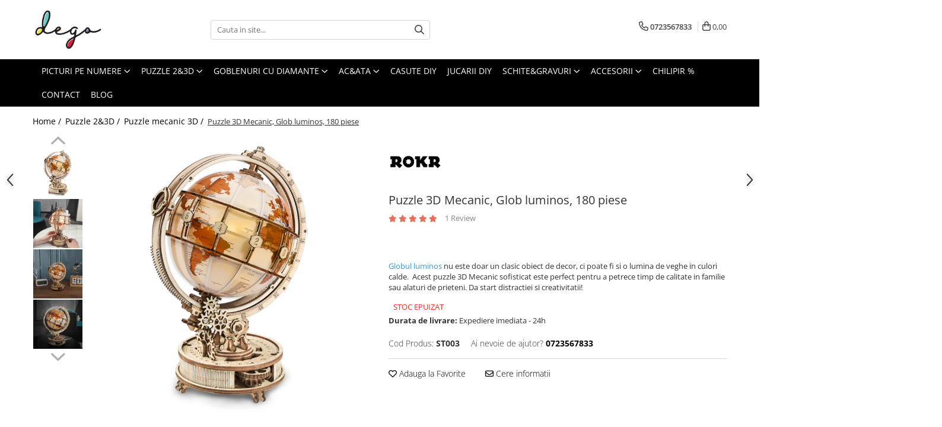

--- FILE ---
content_type: text/html; charset=UTF-8
request_url: https://www.dego.ro/puzzle-3d-mecanic-glob-luminos-180-piese.html
body_size: 37717
content:
<!DOCTYPE html>

<html lang="ro-ro">

	<head>
		<meta charset="UTF-8">

		<script src="https://gomagcdn.ro/themes/fashion/js/lazysizes.min.js?v=10191338-4.243" async=""></script>

		<script>
			function g_js(callbk){typeof callbk === 'function' ? window.addEventListener("DOMContentLoaded", callbk, false) : false;}
		</script>

					<link rel="icon" sizes="48x48" href="https://gomagcdn.ro/domains/dego.ro/files/favicon/favicon2253.png">
			<link rel="apple-touch-icon" sizes="180x180" href="https://gomagcdn.ro/domains/dego.ro/files/favicon/favicon2253.png">
		
		<style>
			/*body.loading{overflow:hidden;}
			body.loading #wrapper{opacity: 0;visibility: hidden;}
			body #wrapper{opacity: 1;visibility: visible;transition:all .1s ease-out;}*/

			.main-header .main-menu{min-height:43px;}
			.-g-hide{visibility:hidden;opacity:0;}

					</style>
		
		<link rel="preconnect" href="https://gomagcdn.ro"><link rel="dns-prefetch" href="https://fonts.googleapis.com" /><link rel="dns-prefetch" href="https://fonts.gstatic.com" /><link rel="dns-prefetch" href="https://connect.facebook.net" /><link rel="dns-prefetch" href="https://www.facebook.com" /><link rel="dns-prefetch" href="https://www.googletagmanager.com" /><link rel="dns-prefetch" href="https://static.hotjar.com" /><link rel="dns-prefetch" href="https://embed.tawk.to" />

					<link rel="preload" as="image" href="https://gomagcdn.ro/domains/dego.ro/files/product/large/rokrluminousglobest0033dwoodenmodel_800x-1447-8570.png"   >
		
		<link rel="preload" href="https://gomagcdn.ro/themes/fashion/js/plugins.js?v=10191338-4.243" as="script">

		
					<link rel="preload" href="https://www.dego.ro/theme/default.js?v=41669124340" as="script">
				
		<link rel="preload" href="https://gomagcdn.ro/themes/fashion/js/dev.js?v=10191338-4.243" as="script">

		
					<link rel="stylesheet" href="https://gomagcdn.ro/themes/fashion/css/main-min.css?v=10191338-4.243-1" data-values='{"blockScripts": "1"}'>
		
					<link rel="stylesheet" href="https://www.dego.ro/theme/default.css?v=41669124340">
		
						<link rel="stylesheet" href="https://gomagcdn.ro/themes/fashion/css/dev-style.css?v=10191338-4.243-1">
		
		
		
		<link rel="alternate" hreflang="x-default" href="https://www.dego.ro/puzzle-3d/puzzle-3d-mecanic-glob-luminos-180-piese.html">
									<!-- Google tag (gtag.js) -->
<script async src="https://www.googletagmanager.com/gtag/js?id=AW-641287066"></script>
<script>
  window.dataLayer = window.dataLayer || [];
  function gtag(){dataLayer.push(arguments);}
  gtag('js', new Date());

  gtag('config', 'AW-641287066');
</script>					
		<meta name="expires" content="never">
		<meta name="revisit-after" content="1 days">
					<meta name="author" content="Gomag">
				<title>Glob luminos, 180 piese I Puzzle 3D Mecanic I dego.ro</title>


					<meta name="robots" content="index,follow" />
						
		<meta name="description" content="Globul luminos oferit de DEGO nu este doar un clasic obiect de decor, ci poate fi si o lumina de veghe in culori calde. Comanda acum">
		<meta class="viewport" name="viewport" content="width=device-width, initial-scale=1.0, user-scalable=no">
							<meta property="og:description" content="Globul luminos nu este doar un clasic obiect de decor, ci poate fi si o lumina de veghe in culori calde.  Acest puzzle 3D Mecanic sofisticat este perfect pentru a petrece timp de calitate in familie sau alaturi de prieteni. Da start distractiei si creativitatii! "/>
							<meta property="og:image" content="https://gomagcdn.ro/domains/dego.ro/files/product/large/rokrluminousglobest0033dwoodenmodel_800x-1447-8570.png"/>
															<link rel="canonical" href="https://www.dego.ro/puzzle-3d/puzzle-3d-mecanic-glob-luminos-180-piese.html" />
			<meta property="og:url" content="https://www.dego.ro/puzzle-3d/puzzle-3d-mecanic-glob-luminos-180-piese.html"/>
						
		<meta name="distribution" content="Global">
		<meta name="owner" content="www.dego.ro">
		<meta name="publisher" content="www.dego.ro">
		<meta name="rating" content="General">
		<meta name="copyright" content="Copyright www.dego.ro 2026. All rights reserved">
		<link rel="search" href="https://www.dego.ro/opensearch.ro.xml" type="application/opensearchdescription+xml" title="Cautare"/>

		
							<script src="https://gomagcdn.ro/themes/fashion/js/jquery-2.1.4.min.js"></script>
			<script defer src="https://gomagcdn.ro/themes/fashion/js/jquery.autocomplete.js?v=20181023"></script>
			<script src="https://gomagcdn.ro/themes/fashion/js/gomag.config.js?v=10191338-4.243"></script>
			<script src="https://gomagcdn.ro/themes/fashion/js/gomag.js?v=10191338-4.243"></script>
		
													<script>
$.Gomag.bind('User/Data/AffiliateMarketing/HideTrafiLeak', function(event, data){

    //hide tawk.to widget
	Tawk_API = Tawk_API || {};
	Tawk_API.onBeforeLoad = function(){
		Tawk_API.hideWidget();
	};
});
</script><script>
	var items = [];

	items.push(
		{
			id		:'ST003',
			name	:'Puzzle 3D Mecanic, Glob luminos, 180 piese',
			brand	:'ROKR',
			category:'Puzzle mecanic 3D',
			price	:253.0000,
			google_business_vertical: 'retail'
		}
	);

	gtag('event', 'view_item', {
		items: [items],
		currency: "RON",
		value: "253.0000",
		send_to: 'AW-641287066'
	});
		gtag('event', 'page_view', {
		send_to: 'AW-641287066',
		value: 253.0000,
		items: [{
			id: 'ST003',
			google_business_vertical: 'retail'
		}]
		});
	</script><script>	
	$(document).ready(function(){
		
		$(document).on('click', $GomagConfig.cartSummaryItemRemoveButton, function() {
			var productId = $(this).attr("data-product");
			var productSku = $(this).attr("data-productsku");
			var productPrice = $(this).attr("data-productprice");
			var productQty = $(this).attr("data-qty");
			
			gtag('event', 'remove_from_cart', {
					send_to	: 'AW-641287066',
					value	: parseFloat(productQty) * parseFloat(productPrice),
					items:[{
						id		: productSku,
						quantity: productQty,
						price	: productPrice		 
				}]
			})
			
		})
	
		$(document).on('click', $GomagConfig.checkoutItemRemoveButton, function() {
			
			var itemKey = $(this).attr('id').replace('__checkoutItemRemove','');
			var productId = $(this).data("product");
			var productSku = $(this).attr("productsku");
			var productPrice = $(this).attr("productprice");
			var productQty = $('#quantityToAdd_'+itemKey).val();
			
			gtag('event', 'remove_from_cart', {
				send_to	: 'AW-641287066',
				value	: parseFloat(productQty) * parseFloat(productPrice),
				items	:[{
					id		: productSku,
					quantity: productQty,
					price	: productPrice
				}]
			})
			
		})
	});		
	
</script>
<!-- Global site tag (gtag.js) - Google Analytics -->
<script async src="https://www.googletagmanager.com/gtag/js?id=G-NKWDFKTEHH"></script>
	<script>
 window.dataLayer = window.dataLayer || [];
  function gtag(){dataLayer.push(arguments);}
    var cookieValue = '';
  var name = 'g_c_consent' + "=";
  var decodedCookie = decodeURIComponent(document.cookie);
  var ca = decodedCookie.split(';');
  for(var i = 0; i <ca.length; i++) {
	var c = ca[i];
	while (c.charAt(0) == ' ') {
	  c = c.substring(1);
	}
	if (c.indexOf(name) == 0) {
	  cookieValue = c.substring(name.length, c.length);
	}
  }



if(cookieValue == ''){
	gtag('consent', 'default', {
	  'ad_storage': 'granted',
	  'ad_user_data': 'granted',
	  'ad_personalization': 'granted',
	  'analytics_storage': 'granted',
	  'personalization_storage': 'granted',
	  'functionality_storage': 'granted',
	  'security_storage': 'granted'
	});
	} else if(cookieValue != '-1'){


			gtag('consent', 'default', {
			'ad_storage': 'granted',
			'ad_user_data': 'granted',
			'ad_personalization': 'granted',
			'analytics_storage': 'granted',
			'personalization_storage': 'granted',
			'functionality_storage': 'granted',
			'security_storage': 'granted'
		});
	} else {
	 gtag('consent', 'default', {
		  'ad_storage': 'denied',
		  'ad_user_data': 'denied',
		  'ad_personalization': 'denied',
		  'analytics_storage': 'denied',
			'personalization_storage': 'denied',
			'functionality_storage': 'denied',
			'security_storage': 'denied'
		});

		 }
</script>
<script>

	
  gtag('js', new Date());

 
$.Gomag.bind('Cookie/Policy/Consent/Denied', function(){
	gtag('consent', 'update', {
		  'ad_storage': 'denied',
		  'ad_user_data': 'denied',
		  'ad_personalization': 'denied',
		  'analytics_storage': 'denied',
			'personalization_storage': 'denied',
			'functionality_storage': 'denied',
			'security_storage': 'denied'
		});
		})
$.Gomag.bind('Cookie/Policy/Consent/Granted', function(){
	gtag('consent', 'update', {
		  'ad_storage': 'granted',
		  'ad_user_data': 'granted',
		  'ad_personalization': 'granted',
		  'analytics_storage': 'granted',
			'personalization_storage': 'granted',
			'functionality_storage': 'granted',
			'security_storage': 'granted'
		});
		})
  gtag('config', 'G-NKWDFKTEHH', {allow_enhanced_conversions: true });
</script>
<script>
	function gaBuildProductVariant(product)
	{
		let _return = '';
		if(product.version != undefined)
		{
			$.each(product.version, function(i, a){
				_return += (_return == '' ? '' : ', ')+a.value;
			})
		}
		return _return;
	}

</script>
<script>
	$.Gomag.bind('Product/Add/To/Cart/After/Listing', function gaProductAddToCartLV4(event, data) {
		if(data.product !== undefined) {
			var gaProduct = false;
			if(typeof(gaProducts) != 'undefined' && gaProducts[data.product.id] != undefined)
			{
				gaProduct = gaProducts[data.product.id];

			}

			if(gaProduct == false)
			{
				gaProduct = {};
				gaProduct.item_id = data.product.id;
				gaProduct.currency = data.product.currency ? (String(data.product.currency).toLowerCase() == 'lei' ? 'RON' : data.product.currency) : 'RON';
				gaProduct.item_name =  data.product.sku ;
				gaProduct.item_variant= gaBuildProductVariant(data.product);
				gaProduct.item_brand = data.product.brand;
				gaProduct.item_category = data.product.category;

			}

			gaProduct.price = parseFloat(data.product.price).toFixed(2);
			gaProduct.quantity = data.product.productQuantity;
			gtag("event", "add_to_cart", {
				currency: gaProduct.currency,
				value: parseFloat(gaProduct.price) * parseFloat(gaProduct.quantity),
				items: [
					gaProduct
				]
			});

		}
	})
	$.Gomag.bind('Product/Add/To/Cart/After/Details', function gaProductAddToCartDV4(event, data){

		if(data.product !== undefined){

			var gaProduct = false;
			if(
				typeof(gaProducts) != 'undefined'
				&&
				gaProducts[data.product.id] != undefined
			)
			{
				var gaProduct = gaProducts[data.product.id];
			}

			if(gaProduct == false)
			{
				gaProduct = {};
				gaProduct.item_id = data.product.id;
				gaProduct.currency = data.product.currency ? (String(data.product.currency).toLowerCase() == 'lei' ? 'RON' : data.product.currency) : 'RON';
				gaProduct.item_name =  data.product.sku ;
				gaProduct.item_variant= gaBuildProductVariant(data.product);
				gaProduct.item_brand = data.product.brand;
				gaProduct.item_category = data.product.category;

			}

			gaProduct.price = parseFloat(data.product.price).toFixed(2);
			gaProduct.quantity = data.product.productQuantity;


			gtag("event", "add_to_cart", {
			  currency: gaProduct.currency,
			  value: parseFloat(gaProduct.price) * parseFloat(gaProduct.quantity),
			  items: [
				gaProduct
			  ]
			});
        }

	})
	 $.Gomag.bind('Product/Remove/From/Cart', function gaProductRemovedFromCartV4(event, data){
		var envData = $.Gomag.getEnvData();
		var products = envData.products;

		if(data.data.product !== undefined && products[data.data.product] !== undefined){


			var dataProduct = products[data.data.product];


			gaProduct = {};
			gaProduct.item_id = dataProduct.id;

			gaProduct.item_name =   dataProduct.sku ;
			gaProduct.currency = dataProduct.currency ? (String(dataProduct.currency).toLowerCase() == 'lei' ? 'RON' : dataProduct.currency) : 'RON';
			gaProduct.item_category = dataProduct.category;
			gaProduct.item_brand = dataProduct.brand;
			gaProduct.price = parseFloat(dataProduct.price).toFixed(2);
			gaProduct.quantity = data.data.quantity;
			gaProduct.item_variant= gaBuildProductVariant(dataProduct);
			gtag("event", "remove_from_cart", {
			  currency: gaProduct.currency,
			  value: parseFloat(gaProduct.price) * parseFloat(gaProduct.quantity),
			  items: [
				gaProduct
			  ]
			});
        }

	});

	 $.Gomag.bind('Cart/Quantity/Update', function gaCartQuantityUpdateV4(event, data){
		var envData = $.Gomag.getEnvData();
		var products = envData.products;
		if(!data.data.finalQuantity || !data.data.initialQuantity)
		{
			return false;
		}
		var dataProduct = products[data.data.product];
		if(dataProduct == undefined)
		{
			return false;
		}

		gaProduct = {};
		gaProduct.item_id = dataProduct.id;
		gaProduct.currency = dataProduct.currency ? (String(dataProduct.currency).toLowerCase() == 'lei' ? 'RON' : dataProduct.currency) : 'RON';
		gaProduct.item_name =  dataProduct.sku ;

		gaProduct.item_category = dataProduct.category;
		gaProduct.item_brand = dataProduct.brand;
		gaProduct.price = parseFloat(dataProduct.price).toFixed(2);
		gaProduct.item_variant= gaBuildProductVariant(dataProduct);
		if(parseFloat(data.data.initialQuantity) < parseFloat(data.data.finalQuantity))
		{
			var quantity = parseFloat(data.data.finalQuantity) - parseFloat(data.data.initialQuantity);
			gaProduct.quantity = quantity;

			gtag("event", "add_to_cart", {
			  currency: gaProduct.currency,
			  value: parseFloat(gaProduct.price) * parseFloat(gaProduct.quantity),
			  items: [
				gaProduct
			  ]
			});
		}
		else if(parseFloat(data.data.initialQuantity) > parseFloat(data.data.finalQuantity))
		{
			var quantity = parseFloat(data.data.initialQuantity) - parseFloat(data.data.finalQuantity);
			gaProduct.quantity = quantity;
			gtag("event", "remove_from_cart", {
			  currency: gaProduct.currency,
			  value: parseFloat(gaProduct.price) * parseFloat(gaProduct.quantity),
			  items: [
				gaProduct
			  ]
			});
		}

	});

</script>
<script>
function gmsc(name, value)
{
	if(value != undefined && value)
	{
		var expires = new Date();
		expires.setTime(expires.getTime() + parseInt(3600*24*1000*90));
		document.cookie = encodeURIComponent(name) + "=" + encodeURIComponent(value) + '; expires='+ expires.toUTCString() + "; path=/";
	}
}
let gmqs = window.location.search;
let gmup = new URLSearchParams(gmqs);
gmsc('g_sc', gmup.get('shop_campaign'));
gmsc('shop_utm_campaign', gmup.get('utm_campaign'));
gmsc('shop_utm_medium', gmup.get('utm_medium'));
gmsc('shop_utm_source', gmup.get('utm_source'));
</script><!-- Google Tag Manager -->
    <script>(function(w,d,s,l,i){w[l]=w[l]||[];w[l].push({'gtm.start':
    new Date().getTime(),event:'gtm.js'});var f=d.getElementsByTagName(s)[0],
    j=d.createElement(s),dl=l!='dataLayer'?'&l='+l:'';j.async=true;j.src=
    'https://www.googletagmanager.com/gtm.js?id='+i+dl;f.parentNode.insertBefore(j,f);
    })(window,document,'script','dataLayer','GTM-NX6L3JB');</script>
    <!-- End Google Tag Manager --><script>
window.dataLayer = window.dataLayer || [];
window.gtag = window.gtag || function(){dataLayer.push(arguments);}
</script><!-- Facebook Pixel Code -->
				<script>
				!function(f,b,e,v,n,t,s){if(f.fbq)return;n=f.fbq=function(){n.callMethod?
				n.callMethod.apply(n,arguments):n.queue.push(arguments)};if(!f._fbq)f._fbq=n;
				n.push=n;n.loaded=!0;n.version="2.0";n.queue=[];t=b.createElement(e);t.async=!0;
				t.src=v;s=b.getElementsByTagName(e)[0];s.parentNode.insertBefore(t,s)}(window,
				document,"script","//connect.facebook.net/en_US/fbevents.js");

				fbq("init", "247000799746090");
				fbq("track", "PageView");</script>
				<!-- End Facebook Pixel Code -->
				<script>
				$.Gomag.bind('User/Ajax/Data/Loaded', function(event, data){
					if(data != undefined && data.data != undefined)
					{
						var eventData = data.data;
						if(eventData.facebookUserData != undefined)
						{
							$('body').append(eventData.facebookUserData);
						}
					}
				})
				</script>
				<script>
	$.Gomag.bind('Product/Add/To/Cart/After/Listing', function(event, data){
		if(data.product !== undefined){
			gtag('event', 'add_to_cart', {
				send_to	: 'AW-641287066',
				value	: parseFloat(data.product.productQuantity) * parseFloat(data.product.price),
				items	:[{
					id		: data.product.sku,
					name	: data.product.name,
					brand	: data.product.brand,
					category: data.product.category,
					quantity: data.product.productQuantity,
					price	: data.product.price
				 
			}]
		   })
        }
	})
	$.Gomag.bind('Product/Add/To/Cart/After/Details', function(event, data){
		
		if(data.product !== undefined){
			gtag('event', 'add_to_cart', {
				send_to: 'AW-641287066',
				value: parseFloat(data.product.productQuantity) * parseFloat(data.product.price),
				items: [{
					id: data.product.sku,
					name		: data.product.name,
					brand		: data.product.brand,
					category	: data.product.category,
					quantity	: data.product.productQuantity,
					price		: data.product.price
				}]	
			})
		}
	})
   
</script><script charset="UTF-8" src="//web.webpushs.com/js/push/739d0c2ac27c0a9cbcf6ba1cb67c413b_1.js" async></script><!-- Hotjar Tracking Code for https://dego.ro -->
<script>
    (function(h,o,t,j,a,r){
        h.hj=h.hj||function(){(h.hj.q=h.hj.q||[]).push(arguments)};
        h._hjSettings={hjid:3137180,hjsv:6};
        a=o.getElementsByTagName('head')[0];
        r=o.createElement('script');r.async=1;
        r.src=t+h._hjSettings.hjid+j+h._hjSettings.hjsv;
        a.appendChild(r);
    })(window,document,'https://static.hotjar.com/c/hotjar-','.js?sv=');
</script> <meta name="google-site-verification" content="1DHCmCHKo6s-fW9TSpdOBIUZxM9B6LtF3qQul55buwc" /> <!-- Pinterest Tag -->
<script>
!function(e){if(!window.pintrk){window.pintrk = function () {
window.pintrk.queue.push(Array.prototype.slice.call(arguments))};var
  n=window.pintrk;n.queue=[],n.version="3.0";var
  t=document.createElement("script");t.async=!0,t.src=e;var
  r=document.getElementsByTagName("script")[0];
  r.parentNode.insertBefore(t,r)}}("https://s.pinimg.com/ct/core.js");
pintrk('load', '2613207085405', {em: '<user_email_address>'});
pintrk('page');
</script>
<noscript>
<img height="1" width="1" style="display:none;" alt=""
  src="https://ct.pinterest.com/v3/?event=init&tid=2613207085405&pd[em]=<hashed_email_address>&noscript=1" />
</noscript>
<!-- end Pinterest Tag -->					
		
	</head>

	<body class="" style="">

		<script >
			function _addCss(url, attribute, value, loaded){
				var _s = document.createElement('link');
				_s.rel = 'stylesheet';
				_s.href = url;
				_s.type = 'text/css';
				if(attribute)
				{
					_s.setAttribute(attribute, value)
				}
				if(loaded){
					_s.onload = function(){
						var dom = document.getElementsByTagName('body')[0];
						//dom.classList.remove('loading');
					}
				}
				var _st = document.getElementsByTagName('link')[0];
				_st.parentNode.insertBefore(_s, _st);
			}
			//_addCss('https://fonts.googleapis.com/css2?family=Open+Sans:ital,wght@0,300;0,400;0,600;0,700;1,300;1,400&display=swap');
			_addCss('https://gomagcdn.ro/themes/_fonts/Open-Sans.css');

		</script>
		<script>
				/*setTimeout(
				  function()
				  {
				   document.getElementsByTagName('body')[0].classList.remove('loading');
				  }, 1000);*/
		</script>
							
		
		<div id="wrapper">
			<!-- BLOCK:d94c67445bd5af1c0fb8c242f31d5ca9 start -->
<div id="_cartSummary" class="hide"></div>

<script >
	$(document).ready(function() {

		$(document).on('keypress', '.-g-input-loader', function(){
			$(this).addClass('-g-input-loading');
		})

		$.Gomag.bind('Product/Add/To/Cart/After', function(eventResponse, properties)
		{
									var data = JSON.parse(properties.data);
			$('.q-cart').html(data.quantity);
			if(parseFloat(data.quantity) > 0)
			{
				$('.q-cart').removeClass('hide');
			}
			else
			{
				$('.q-cart').addClass('hide');
			}
			$('.cartPrice').html(data.subtotal + ' ' + data.currency);
			$('.cartProductCount').html(data.quantity);


		})
		$('#_cartSummary').on('updateCart', function(event, cart) {
			var t = $(this);

			$.get('https://www.dego.ro/cart-update', {
				cart: cart
			}, function(data) {

				$('.q-cart').html(data.quantity);
				if(parseFloat(data.quantity) > 0)
				{
					$('.q-cart').removeClass('hide');
				}
				else
				{
					$('.q-cart').addClass('hide');
				}
				$('.cartPrice').html(data.subtotal + ' ' + data.currency);
				$('.cartProductCount').html(data.quantity);
			}, 'json');
			window.ga = window.ga || function() {
				(ga.q = ga.q || []).push(arguments)
			};
			ga('send', 'event', 'Buton', 'Click', 'Adauga_Cos');
		});

		if(window.gtag_report_conversion) {
			$(document).on("click", 'li.phone-m', function() {
				var phoneNo = $('li.phone-m').children( "a").attr('href');
				gtag_report_conversion(phoneNo);
			});

		}

	});
</script>



<header class="main-header container-bg clearfix" data-block="headerBlock">
	<div class="discount-tape container-h full -g-hide" id="_gomagHellobar"></div>

		
	<div class="top-head-bg container-h full">

		<div class="top-head container-h">
			<div class="row">
				<div class="col-md-3 col-sm-3 col-xs-5 logo-h">
					
	<a href="https://www.dego.ro" id="logo" data-pageId="2">
		<img src="https://gomagcdn.ro/domains/dego.ro/files/company/dego-logo-black-transparent4735.png" fetchpriority="high" class="img-responsive" alt="dego.ro - the hobby society" title="dego.ro - the hobby society" width="200" height="50" style="width:auto;">
	</a>
				</div>
				<div class="col-md-4 col-sm-4 col-xs-7 main search-form-box">
					
<form name="search-form" class="search-form" action="https://www.dego.ro/produse" id="_searchFormMainHeader">

	<input id="_autocompleteSearchMainHeader" name="c" class="input-placeholder -g-input-loader" type="text" placeholder="Cauta in site..." aria-label="Search"  value="">
	<button id="_doSearch" class="search-button" aria-hidden="true">
		<i class="fa fa-search" aria-hidden="true"></i>
	</button>

				<script >
			$(document).ready(function() {

				$('#_autocompleteSearchMainHeader').autocomplete({
					serviceUrl: 'https://www.dego.ro/autocomplete',
					minChars: 2,
					deferRequestBy: 700,
					appendTo: '#_searchFormMainHeader',
					width: parseInt($('#_doSearch').offset().left) - parseInt($('#_autocompleteSearchMainHeader').offset().left),
					formatResult: function(suggestion, currentValue) {
						return suggestion.value;
					},
					onSelect: function(suggestion) {
						$(this).val(suggestion.data);
					},
					onSearchComplete: function(suggestion) {
						$(this).removeClass('-g-input-loading');
					}
				});
				$(document).on('click', '#_doSearch', function(e){
					e.preventDefault();
					if($('#_autocompleteSearchMainHeader').val() != '')
					{
						$('#_searchFormMainHeader').submit();
					}
				})
			});
		</script>
	

</form>
				</div>
				<div class="col-md-5 col-sm-5 acount-section">
					
<ul>
	<li class="search-m hide">
		<a href="#" class="-g-no-url" aria-label="Cauta in site..." data-pageId="">
			<i class="fa fa-search search-open" aria-hidden="true"></i>
			<i style="display:none" class="fa fa-times search-close" aria-hidden="true"></i>
		</a>
	</li>
	<li class="-g-user-icon -g-user-icon-empty">
			
	</li>
	
				<li class="contact-header">
			<a href="tel:0723567833" aria-label="Contacteaza-ne" data-pageId="3">
				<i class="fa fa-phone" aria-hidden="true"></i>
								<span>0723567833</span>
			</a>
		</li>
			<li class="wishlist-header hide">
		<a href="https://www.dego.ro/wishlist" aria-label="Wishlist" data-pageId="28">
			<span class="-g-wishlist-product-count -g-hide"></span>
			<i class="fa fa-heart-o" aria-hidden="true"></i>
			<span class="">Favorite</span>
		</a>
	</li>
	<li class="cart-header-btn cart">
		<a class="cart-drop _showCartHeader" href="https://www.dego.ro/cos-de-cumparaturi" aria-label="Cos de cumparaturi">
			<span class="q-cart hide">0</span>
			<i class="fa fa-shopping-bag" aria-hidden="true"></i>
			<span class="count cartPrice">0,00
				
			</span>
		</a>
					<div class="cart-dd  _cartShow cart-closed"></div>
			</li>

	</ul>

	<script>
		$(document).ready(function() {
			//Cart
							$('.cart').mouseenter(function() {
					$.Gomag.showCartSummary('div._cartShow');
				}).mouseleave(function() {
					$.Gomag.hideCartSummary('div._cartShow');
					$('div._cartShow').removeClass('cart-open');
				});
						$(document).on('click', '.dropdown-toggle', function() {
				window.location = $(this).attr('href');
			})
		})
	</script>

				</div>
			</div>
		</div>
	</div>


<div id="navigation">
	<nav id="main-menu" class="main-menu container-h full clearfix">
		<a href="#" class="menu-trg -g-no-url" title="Produse">
			<span>&nbsp;</span>
		</a>
		
<div class="container-h nav-menu-hh clearfix">

	<!-- BASE MENU -->
	<ul class="
			nav-menu base-menu container-h
			
			
		">

		

			
		<li class="menu-drop __GomagMM ">
							<a
					href="https://www.dego.ro/picturi-pe-numere"
					class="  "
					rel="  "
					
					title="PICTURI PE NUMERE"
					data-Gomag=''
					data-block-name="mainMenuD0"
					data-pageId= "2"
					data-block="mainMenuD">
											<span class="list">PICTURI PE NUMERE</span>
						<i class="fa fa-angle-down"></i>
				</a>

									<div class="menu-dd">
										<ul class="drop-list clearfix w100">
																																						<li class="fl">
										<div class="col">
											<p class="title">
												<a
												href="https://www.dego.ro/picturi-pe-numere-40x50cm"
												class="title    "
												rel="  "
												
												title="Dimensiune clasica 40x50cm"
												data-Gomag=''
												data-block-name="mainMenuD1"
												data-block="mainMenuD"
												data-pageId= ""
												>
																										Dimensiune clasica 40x50cm
												</a>
											</p>
																						
										</div>
									</li>
																																<li class="fl">
										<div class="col">
											<p class="title">
												<a
												href="https://www.dego.ro/dimensiuni-medii-si-mici"
												class="title    "
												rel="  "
												
												title="Dimensiuni medii si mici"
												data-Gomag=''
												data-block-name="mainMenuD1"
												data-block="mainMenuD"
												data-pageId= ""
												>
																										Dimensiuni medii si mici
												</a>
											</p>
																						
										</div>
									</li>
																																<li class="fl">
										<div class="col">
											<p class="title">
												<a
												href="https://www.dego.ro/alte-dimensiuni"
												class="title    "
												rel="  "
												
												title="Triptice & dimensiuni mari"
												data-Gomag=''
												data-block-name="mainMenuD1"
												data-block="mainMenuD"
												data-pageId= ""
												>
																										Triptice &amp; dimensiuni mari
												</a>
											</p>
																						
										</div>
									</li>
																																<li class="fl">
										<div class="col">
											<p class="title">
												<a
												href="https://www.dego.ro/pictura-senzoriala-3d"
												class="title    "
												rel="  "
												
												title="Pictura senzoriala 3D"
												data-Gomag=''
												data-block-name="mainMenuD1"
												data-block="mainMenuD"
												data-pageId= ""
												>
																										Pictura senzoriala 3D
												</a>
											</p>
																						
										</div>
									</li>
																																<li class="fl">
										<div class="col">
											<p class="title">
												<a
												href="https://www.dego.ro/produse?c=aurii+%26+metalizate"
												class="title    "
												rel="  "
												
												title="Aurii & metalizate"
												data-Gomag=''
												data-block-name="mainMenuD1"
												data-block="mainMenuD"
												data-pageId= ""
												>
																										Aurii &amp; metalizate
												</a>
											</p>
																						
										</div>
									</li>
																																<li class="fl">
										<div class="col">
											<p class="title">
												<a
												href="https://www.dego.ro/produse?c=canvas+negru"
												class="title    "
												rel="  "
												
												title="Canvas negru"
												data-Gomag=''
												data-block-name="mainMenuD1"
												data-block="mainMenuD"
												data-pageId= ""
												>
																										Canvas negru
												</a>
											</p>
																						
										</div>
									</li>
																																<li class="fl">
										<div class="col">
											<p class="title">
												<a
												href="https://www.dego.ro/rotunde"
												class="title    "
												rel="  "
												
												title="Rotunde"
												data-Gomag=''
												data-block-name="mainMenuD1"
												data-block="mainMenuD"
												data-pageId= ""
												>
																										Rotunde
												</a>
											</p>
																						
										</div>
									</li>
																													</ul>
																	</div>
									
		</li>
		
		<li class="menu-drop __GomagMM ">
							<a
					href="https://www.dego.ro/puzzle-3d"
					class="  "
					rel="  "
					
					title="PUZZLE 2&3D"
					data-Gomag=''
					data-block-name="mainMenuD0"
					data-pageId= "1"
					data-block="mainMenuD">
											<span class="list">PUZZLE 2&amp;3D</span>
						<i class="fa fa-angle-down"></i>
				</a>

									<div class="menu-dd">
										<ul class="drop-list clearfix w100">
																																						<li class="fl">
										<div class="col">
											<p class="title">
												<a
												href="https://www.dego.ro/puzzle-3d-24"
												class="title    "
												rel="  "
												
												title="PUZZLE 3D"
												data-Gomag=''
												data-block-name="mainMenuD1"
												data-block="mainMenuD"
												data-pageId= ""
												>
																										PUZZLE 3D
												</a>
											</p>
																						
										</div>
									</li>
																																<li class="fl">
										<div class="col">
											<p class="title">
												<a
												href="https://www.dego.ro/puzzle-mecanic-3d"
												class="title    "
												rel="  "
												
												title="PUZZLE MECANIC 3D"
												data-Gomag=''
												data-block-name="mainMenuD1"
												data-block="mainMenuD"
												data-pageId= ""
												>
																										PUZZLE MECANIC 3D
												</a>
											</p>
																						
										</div>
									</li>
																																<li class="fl">
										<div class="col">
											<p class="title">
												<a
												href="https://www.dego.ro/cutiute-muzicale"
												class="title    "
												rel="  "
												
												title="CUTIUTE MUZICALE"
												data-Gomag=''
												data-block-name="mainMenuD1"
												data-block="mainMenuD"
												data-pageId= ""
												>
																										CUTIUTE MUZICALE
												</a>
											</p>
																						
										</div>
									</li>
																																<li class="fl">
										<div class="col">
											<p class="title">
												<a
												href="https://www.dego.ro/puzzle-2d-din-lemn"
												class="title    "
												rel="  "
												
												title="PUZZLE 2D DIN LEMN"
												data-Gomag=''
												data-block-name="mainMenuD1"
												data-block="mainMenuD"
												data-pageId= ""
												>
																										PUZZLE 2D DIN LEMN
												</a>
											</p>
																						
										</div>
									</li>
																													</ul>
																	</div>
									
		</li>
		
		<li class="menu-drop __GomagMM ">
							<a
					href="https://www.dego.ro/goblenuri-cu-diamante"
					class="  "
					rel="  "
					
					title="GOBLENURI CU DIAMANTE"
					data-Gomag=''
					data-block-name="mainMenuD0"
					data-pageId= ""
					data-block="mainMenuD">
											<span class="list">GOBLENURI CU DIAMANTE</span>
						<i class="fa fa-angle-down"></i>
				</a>

									<div class="menu-dd">
										<ul class="drop-list clearfix w100">
																																						<li class="fl">
										<div class="col">
											<p class="title">
												<a
												href="https://www.dego.ro/goblenuri-cu-diamante-cu-sasiu"
												class="title    "
												rel="  "
												
												title="GOBLENURI CU SASIU"
												data-Gomag=''
												data-block-name="mainMenuD1"
												data-block="mainMenuD"
												data-pageId= ""
												>
																										GOBLENURI CU SASIU
												</a>
											</p>
																						
										</div>
									</li>
																																<li class="fl">
										<div class="col">
											<p class="title">
												<a
												href="https://www.dego.ro/goblenuri-cu-diamante-fara-sasiu"
												class="title    "
												rel="  "
												
												title="GOBLENURI FARA SASIU"
												data-Gomag=''
												data-block-name="mainMenuD1"
												data-block="mainMenuD"
												data-pageId= ""
												>
																										GOBLENURI FARA SASIU
												</a>
											</p>
																						
										</div>
									</li>
																																<li class="fl">
										<div class="col">
											<p class="title">
												<a
												href="https://www.dego.ro/diamante-patrate"
												class="title    "
												rel="  "
												
												title="DIAMANTE PATRATE"
												data-Gomag=''
												data-block-name="mainMenuD1"
												data-block="mainMenuD"
												data-pageId= ""
												>
																										DIAMANTE PATRATE
												</a>
											</p>
																						
										</div>
									</li>
																																<li class="fl">
										<div class="col">
											<p class="title">
												<a
												href="https://www.dego.ro/diamante-rotunde"
												class="title    "
												rel="  "
												
												title="DIAMANTE ROTUNDE"
												data-Gomag=''
												data-block-name="mainMenuD1"
												data-block="mainMenuD"
												data-pageId= ""
												>
																										DIAMANTE ROTUNDE
												</a>
											</p>
																						
										</div>
									</li>
																																<li class="fl">
										<div class="col">
											<p class="title">
												<a
												href="https://www.dego.ro/oraloa-46"
												class="title    "
												rel="  "
												
												title="DIAMANTE AB"
												data-Gomag=''
												data-block-name="mainMenuD1"
												data-block="mainMenuD"
												data-pageId= ""
												>
																										DIAMANTE AB
												</a>
											</p>
																						
										</div>
									</li>
																																<li class="fl">
										<div class="col">
											<p class="title">
												<a
												href="https://www.dego.ro/accesorii"
												class="title    "
												rel="  "
												
												title="ACCESORII"
												data-Gomag=''
												data-block-name="mainMenuD1"
												data-block="mainMenuD"
												data-pageId= ""
												>
																										ACCESORII
												</a>
											</p>
																						
										</div>
									</li>
																													</ul>
																	</div>
									
		</li>
		
		<li class="menu-drop __GomagMM ">
							<a
					href="https://www.dego.ro/broderii"
					class="  "
					rel="  "
					
					title="AC&ATA"
					data-Gomag=''
					data-block-name="mainMenuD0"
					data-pageId= "10"
					data-block="mainMenuD">
											<span class="list">AC&amp;ATA</span>
						<i class="fa fa-angle-down"></i>
				</a>

									<div class="menu-dd">
										<ul class="drop-list clearfix w100">
																																						<li class="fl">
										<div class="col">
											<p class="title">
												<a
												href="https://www.dego.ro/goblen"
												class="title    "
												rel="  "
												
												title="GOBLEN CLASIC"
												data-Gomag=''
												data-block-name="mainMenuD1"
												data-block="mainMenuD"
												data-pageId= ""
												>
																										GOBLEN CLASIC
												</a>
											</p>
																						
										</div>
									</li>
																																<li class="fl">
										<div class="col">
											<p class="title">
												<a
												href="https://www.dego.ro/broderii-cu-margele"
												class="title    "
												rel="  "
												
												title="BRODERII CU MARGELE"
												data-Gomag=''
												data-block-name="mainMenuD1"
												data-block="mainMenuD"
												data-pageId= ""
												>
																										BRODERII CU MARGELE
												</a>
											</p>
																						
										</div>
									</li>
																																<li class="fl">
										<div class="col">
											<p class="title">
												<a
												href="https://www.dego.ro/broderie-clasica"
												class="title    "
												rel="  "
												
												title="BRODERIE CLASICA"
												data-Gomag=''
												data-block-name="mainMenuD1"
												data-block="mainMenuD"
												data-pageId= ""
												>
																										BRODERIE CLASICA
												</a>
											</p>
																						
										</div>
									</li>
																																<li class="fl">
										<div class="col">
											<p class="title">
												<a
												href="https://www.dego.ro/accesorii-brodat"
												class="title    "
												rel="  "
												
												title="ACCESORII CUSUT&BRODAT"
												data-Gomag=''
												data-block-name="mainMenuD1"
												data-block="mainMenuD"
												data-pageId= ""
												>
																										ACCESORII CUSUT&amp;BRODAT
												</a>
											</p>
																						
										</div>
									</li>
																																<li class="fl">
										<div class="col">
											<p class="title">
												<a
												href="https://www.dego.ro/broderie-in-cruciulita"
												class="title    "
												rel="  "
												
												title="BRODERIE IN CRUCIULITA"
												data-Gomag=''
												data-block-name="mainMenuD1"
												data-block="mainMenuD"
												data-pageId= ""
												>
																										BRODERIE IN CRUCIULITA
												</a>
											</p>
																						
										</div>
									</li>
																													</ul>
																	</div>
									
		</li>
		
		<li class="menu-drop __GomagMM ">
								<a
						href="https://www.dego.ro/casute-diy"
						class="    "
						rel="  "
						
						title="CASUTE DIY"
						data-Gomag=''
						data-block-name="mainMenuD0"  data-block="mainMenuD" data-pageId= "7">
												<span class="list">CASUTE DIY</span>
					</a>
				
		</li>
		
		<li class="menu-drop __GomagMM ">
								<a
						href="https://www.dego.ro/jucarii-diy"
						class="    "
						rel="  "
						
						title="JUCARII DIY"
						data-Gomag=''
						data-block-name="mainMenuD0"  data-block="mainMenuD" data-pageId= "29">
												<span class="list">JUCARII DIY</span>
					</a>
				
		</li>
		
		<li class="menu-drop __GomagMM ">
							<a
					href="https://www.dego.ro/schite-gravuri"
					class="  "
					rel="  "
					
					title="SCHITE&GRAVURI"
					data-Gomag=''
					data-block-name="mainMenuD0"
					data-pageId= "9"
					data-block="mainMenuD">
											<span class="list">SCHITE&amp;GRAVURI</span>
						<i class="fa fa-angle-down"></i>
				</a>

									<div class="menu-dd">
										<ul class="drop-list clearfix w100">
																																						<li class="fl">
										<div class="col">
											<p class="title">
												<a
												href="https://www.dego.ro/schite"
												class="title    "
												rel="  "
												
												title="SCHITE"
												data-Gomag=''
												data-block-name="mainMenuD1"
												data-block="mainMenuD"
												data-pageId= ""
												>
																										SCHITE
												</a>
											</p>
																						
										</div>
									</li>
																																<li class="fl">
										<div class="col">
											<p class="title">
												<a
												href="https://www.dego.ro/gravuri"
												class="title    "
												rel="  "
												
												title="GRAVURI"
												data-Gomag=''
												data-block-name="mainMenuD1"
												data-block="mainMenuD"
												data-pageId= ""
												>
																										GRAVURI
												</a>
											</p>
																						
										</div>
									</li>
																													</ul>
																	</div>
									
		</li>
		
		<li class="menu-drop __GomagMM ">
							<a
					href="https://www.dego.ro/sevalete"
					class="  "
					rel="  "
					
					title="ACCESORII"
					data-Gomag=''
					data-block-name="mainMenuD0"
					data-pageId= "8"
					data-block="mainMenuD">
											<span class="list">ACCESORII</span>
						<i class="fa fa-angle-down"></i>
				</a>

									<div class="menu-dd">
										<ul class="drop-list clearfix w100">
																																						<li class="fl">
										<div class="col">
											<p class="title">
												<a
												href="https://www.dego.ro/accesorii-pentru-pictat-si-desenat"
												class="title    "
												rel="  "
												
												title="PICTURA & DESEN"
												data-Gomag=''
												data-block-name="mainMenuD1"
												data-block="mainMenuD"
												data-pageId= ""
												>
																										PICTURA &amp; DESEN
												</a>
											</p>
																						
										</div>
									</li>
																																<li class="fl">
										<div class="col">
											<p class="title">
												<a
												href="https://www.dego.ro/accesorii-pentru-broderii-si-goblenuri"
												class="title    "
												rel="  "
												
												title="BRODERII SI GOBLENURI"
												data-Gomag=''
												data-block-name="mainMenuD1"
												data-block="mainMenuD"
												data-pageId= ""
												>
																										BRODERII SI GOBLENURI
												</a>
											</p>
																						
										</div>
									</li>
																																<li class="fl">
										<div class="col">
											<p class="title">
												<a
												href="https://www.dego.ro/accesorii-pentru-goblenurile-cu-diamante"
												class="title    "
												rel="  "
												
												title="GOBLENURI CU DIAMANTE"
												data-Gomag=''
												data-block-name="mainMenuD1"
												data-block="mainMenuD"
												data-pageId= ""
												>
																										GOBLENURI CU DIAMANTE
												</a>
											</p>
																						
										</div>
									</li>
																													</ul>
																	</div>
									
		</li>
		
		<li class="menu-drop __GomagMM ">
								<a
						href="https://www.dego.ro/chilipir"
						class="    "
						rel="  "
						
						title="CHILIPIR %"
						data-Gomag=''
						data-block-name="mainMenuD0"  data-block="mainMenuD" data-pageId= "">
												<span class="list">CHILIPIR %</span>
					</a>
				
		</li>
		
		<li class="menu-drop __GomagMM ">
								<a
						href="https://www.dego.ro/contact"
						class="    "
						rel="  "
						
						title="CONTACT"
						data-Gomag=''
						data-block-name="mainMenuD0"  data-block="mainMenuD" data-pageId= "">
												<span class="list">CONTACT</span>
					</a>
				
		</li>
						
		

	
		<li class="menu-drop __GomagSM   ">

			<a
				href="https://www.dego.ro/blog"
				rel="  "
				
				title="Blog"
				data-Gomag=''
				data-block="mainMenuD"
				data-pageId= "86"
				class=" "
			>
								Blog
							</a>
					</li>
	
		
	</ul> <!-- end of BASE MENU -->

</div>		<ul class="mobile-icon fr">

							<li class="phone-m">
					<a href="tel:0723567833" title="Contacteaza-ne">
												<i class="fa fa-phone" aria-hidden="true"></i>
					</a>
				</li>
									<li class="user-m -g-user-icon -g-user-icon-empty">
			</li>
			<li class="wishlist-header-m hide">
				<a href="https://www.dego.ro/wishlist">
					<span class="-g-wishlist-product-count"></span>
					<i class="fa fa-heart-o" aria-hidden="true"></i>

				</a>
			</li>
			<li class="cart-m">
				<a href="https://www.dego.ro/cos-de-cumparaturi">
					<span class="q-cart hide">0</span>
					<i class="fa fa-shopping-bag" aria-hidden="true"></i>
				</a>
			</li>
			<li class="search-m">
				<a href="#" class="-g-no-url" aria-label="Cauta in site...">
					<i class="fa fa-search search-open" aria-hidden="true"></i>
					<i style="display:none" class="fa fa-times search-close" aria-hidden="true"></i>
				</a>
			</li>
					</ul>
	</nav>
	<!-- end main-nav -->

	<div style="display:none" class="search-form-box search-toggle">
		<form name="search-form" class="search-form" action="https://www.dego.ro/produse" id="_searchFormMobileToggle">
			<input id="_autocompleteSearchMobileToggle" name="c" class="input-placeholder -g-input-loader" type="text" autofocus="autofocus" value="" placeholder="Cauta in site..." aria-label="Search">
			<button id="_doSearchMobile" class="search-button" aria-hidden="true">
				<i class="fa fa-search" aria-hidden="true"></i>
			</button>

										<script >
					$(document).ready(function() {
						$('#_autocompleteSearchMobileToggle').autocomplete({
							serviceUrl: 'https://www.dego.ro/autocomplete',
							minChars: 2,
							deferRequestBy: 700,
							appendTo: '#_searchFormMobileToggle',
							width: parseInt($('#_doSearchMobile').offset().left) - parseInt($('#_autocompleteSearchMobileToggle').offset().left),
							formatResult: function(suggestion, currentValue) {
								return suggestion.value;
							},
							onSelect: function(suggestion) {
								$(this).val(suggestion.data);
							},
							onSearchComplete: function(suggestion) {
								$(this).removeClass('-g-input-loading');
							}
						});

						$(document).on('click', '#_doSearchMobile', function(e){
							e.preventDefault();
							if($('#_autocompleteSearchMobileToggle').val() != '')
							{
								$('#_searchFormMobileToggle').submit();
							}
						})
					});
				</script>
			
		</form>
	</div>
</div>

</header>
<!-- end main-header --><!-- BLOCK:d94c67445bd5af1c0fb8c242f31d5ca9 end -->
			
<script >
	$.Gomag.bind('Product/Add/To/Cart/Validate', function(response, isValid)
	{
		$($GomagConfig.versionAttributesName).removeClass('versionAttributeError');

		if($($GomagConfig.versionAttributesSelectSelector).length && !$($GomagConfig.versionAttributesSelectSelector).val())
		{

			if ($($GomagConfig.versionAttributesHolder).position().top < jQuery(window).scrollTop()){
				//scroll up
				 $([document.documentElement, document.body]).animate({
					scrollTop: $($GomagConfig.versionAttributesHolder).offset().top - 55
				}, 1000, function() {
					$($GomagConfig.versionAttributesName).addClass('versionAttributeError');
				});
			}
			else if ($($GomagConfig.versionAttributesHolder).position().top + $($GomagConfig.versionAttributesHolder).height() >
				$(window).scrollTop() + (
					window.innerHeight || document.documentElement.clientHeight
				)) {
				//scroll down
				$('html,body').animate({
					scrollTop: $($GomagConfig.versionAttributesHolder).position().top - (window.innerHeight || document.documentElement.clientHeight) + $($GomagConfig.versionAttributesHolder).height() -55 }, 1000, function() {
					$($GomagConfig.versionAttributesName).addClass('versionAttributeError');
				}
				);
			}
			else{
				$($GomagConfig.versionAttributesName).addClass('versionAttributeError');
			}

			isValid.noError = false;
		}
		if($($GomagConfig.versionAttributesSelector).length && !$('.'+$GomagConfig.versionAttributesActiveSelectorClass).length)
		{

			if ($($GomagConfig.versionAttributesHolder).position().top < jQuery(window).scrollTop()){
				//scroll up
				 $([document.documentElement, document.body]).animate({
					scrollTop: $($GomagConfig.versionAttributesHolder).offset().top - 55
				}, 1000, function() {
					$($GomagConfig.versionAttributesName).addClass('versionAttributeError');
				});
			}
			else if ($($GomagConfig.versionAttributesHolder).position().top + $($GomagConfig.versionAttributesHolder).height() >
				$(window).scrollTop() + (
					window.innerHeight || document.documentElement.clientHeight
				)) {
				//scroll down
				$('html,body').animate({
					scrollTop: $($GomagConfig.versionAttributesHolder).position().top - (window.innerHeight || document.documentElement.clientHeight) + $($GomagConfig.versionAttributesHolder).height() -55 }, 1000, function() {
					$($GomagConfig.versionAttributesName).addClass('versionAttributeError');
				}
				);
			}
			else{
				$($GomagConfig.versionAttributesName).addClass('versionAttributeError');
			}

			isValid.noError = false;
		}
	});
	$.Gomag.bind('Page/Load', function removeSelectedVersionAttributes(response, settings) {
		/* remove selection for versions */
		if((settings.doNotSelectVersion != undefined && settings.doNotSelectVersion === true) && $($GomagConfig.versionAttributesSelector).length && !settings.reloadPageOnVersionClick) {
			$($GomagConfig.versionAttributesSelector).removeClass($GomagConfig.versionAttributesActiveSelectorClass);
		}

		if((settings.doNotSelectVersion != undefined && settings.doNotSelectVersion === true) && $($GomagConfig.versionAttributesSelectSelector).length) {
			var selected = settings.reloadPageOnVersionClick != undefined && settings.reloadPageOnVersionClick ? '' : 'selected="selected"';

			$($GomagConfig.versionAttributesSelectSelector).prepend('<option value="" ' + selected + '>Selectati</option>');
		}
	});
	$(document).ready(function() {
		function is_touch_device2() {
			return (('ontouchstart' in window) || (navigator.MaxTouchPoints > 0) || (navigator.msMaxTouchPoints > 0));
		};

		
		$.Gomag.bind('Product/Details/After/Ajax/Load', function(e, payload)
		{
			let reinit = payload.reinit;
			let response = payload.response;

			if(reinit){
				$('.thumb-h:not(.horizontal):not(.vertical)').insertBefore('.vertical-slide-img');

				var hasThumb = $('.thumb-sld').length > 0;

				$('.prod-lg-sld:not(.disabled)').slick({
					slidesToShow: 1,
					slidesToScroll: 1,
					//arrows: false,
					fade: true,
					//cssEase: 'linear',
					dots: true,
					infinite: false,
					draggable: false,
					dots: true,
					//adaptiveHeight: true,
					asNavFor: hasThumb ? '.thumb-sld' : null
				/*}).on('afterChange', function(event, slick, currentSlide, nextSlide){
					if($( window ).width() > 800 ){

						$('.zoomContainer').remove();
						$('#img_0').removeData('elevateZoom');
						var source = $('#img_'+currentSlide).attr('data-src');
						var fullImage = $('#img_'+currentSlide).attr('data-full-image');
						$('.swaped-image').attr({
							//src:source,
							"data-zoom-image":fullImage
						});
						$('.zoomWindowContainer div').stop().css("background-image","url("+ fullImage +")");
						$("#img_"+currentSlide).elevateZoom({responsive: true});
					}*/
				});

				if($( window ).width() < 767 ){
					$('.prod-lg-sld.disabled').slick({
						slidesToShow: 1,
						slidesToScroll: 1,
						fade: true,
						dots: true,
						infinite: false,
						draggable: false,
						dots: true,
					});
				}

				$('.prod-lg-sld.slick-slider').slick('resize');

				//PRODUCT THUMB SLD
				if ($('.thumb-h.horizontal').length){
					$('.thumb-sld').slick({
						vertical: false,
						slidesToShow: 6,
						slidesToScroll: 1,
						asNavFor: '.prod-lg-sld',
						dots: false,
						infinite: false,
						//centerMode: true,
						focusOnSelect: true
					});
				} else if ($('.thumb-h').length) {
					$('.thumb-sld').slick({
						vertical: true,
						slidesToShow: 4,
						slidesToScroll: 1,
						asNavFor: '.prod-lg-sld',
						dots: false,
						infinite: false,
						draggable: false,
						swipe: false,
						//adaptiveHeight: true,
						//centerMode: true,
						focusOnSelect: true
					});
				}

				if($.Gomag.isMobile()){
					$($GomagConfig.bannerDesktop).remove()
					$($GomagConfig.bannerMobile).removeClass('hideSlide');
				} else {
					$($GomagConfig.bannerMobile).remove()
					$($GomagConfig.bannerDesktop).removeClass('hideSlide');
				}
			}

			$.Gomag.trigger('Product/Details/After/Ajax/Load/Complete', {'response':response});
		});

		$.Gomag.bind('Product/Details/After/Ajax/Response', function(e, payload)
		{
			let response = payload.response;
			let data = payload.data;
			let reinitSlider = false;

			if (response.title) {
				let $content = $('<div>').html(response.title);
				let title = $($GomagConfig.detailsProductTopHolder).find($GomagConfig.detailsProductTitleHolder).find('.title > span');
				let newTitle = $content.find('.title > span');
				if(title.text().trim().replace(/\s+/g, ' ') != newTitle.text().trim().replace(/\s+/g, ' ')){
					$.Gomag.fadeReplace(title,newTitle);
				}

				let brand = $($GomagConfig.detailsProductTopHolder).find($GomagConfig.detailsProductTitleHolder).find('.brand-detail');
				let newBrand = $content.find('.brand-detail');
				if(brand.text().trim().replace(/\s+/g, ' ') != newBrand.text().trim().replace(/\s+/g, ' ')){
					$.Gomag.fadeReplace(brand,newBrand);
				}

				let review = $($GomagConfig.detailsProductTopHolder).find($GomagConfig.detailsProductTitleHolder).find('.__reviewTitle');
				let newReview = $content.find('.__reviewTitle');
				if(review.text().trim().replace(/\s+/g, ' ') != newReview.text().trim().replace(/\s+/g, ' ')){
					$.Gomag.fadeReplace(review,newReview);
				}
			}

			if (response.images) {
				let $content = $('<div>').html(response.images);
				var imagesHolder = $($GomagConfig.detailsProductTopHolder).find($GomagConfig.detailsProductImagesHolder);
				var images = [];
				imagesHolder.find('img').each(function() {
					var dataSrc = $(this).attr('data-src');
					if (dataSrc) {
						images.push(dataSrc);
					}
				});

				var newImages = [];
				$content.find('img').each(function() {
					var dataSrc = $(this).attr('data-src');
					if (dataSrc) {
						newImages.push(dataSrc);
					}
				});

				if(!$content.find('.thumb-h.horizontal').length && imagesHolder.find('.thumb-h.horizontal').length){
					$content.find('.thumb-h').addClass('horizontal');
				}
				
				const newTop  = $content.find('.product-icon-box:not(.bottom)').first();
				const oldTop  = imagesHolder.find('.product-icon-box:not(.bottom)').first();

				if (newTop.length && oldTop.length && (newTop.prop('outerHTML') !== oldTop.prop('outerHTML'))) {
					oldTop.replaceWith(newTop.clone());
				}
				
				const newBottom = $content.find('.product-icon-box.bottom').first();
				const oldBottom = imagesHolder.find('.product-icon-box.bottom').first();

				if (newBottom.length && oldBottom.length && (newBottom.prop('outerHTML') !== oldBottom.prop('outerHTML'))) {
					oldBottom.replaceWith(newBottom.clone());
				}

				if (images.length !== newImages.length || images.some((val, i) => val !== newImages[i])) {
					$.Gomag.fadeReplace($($GomagConfig.detailsProductTopHolder).find($GomagConfig.detailsProductImagesHolder), $content.html());
					reinitSlider = true;
				}
			}

			if (response.details) {
				let $content = $('<div>').html(response.details);
				$content.find('.stock-limit').hide();
				function replaceDetails(content){
					$($GomagConfig.detailsProductTopHolder).find($GomagConfig.detailsProductDetailsHolder).html(content);
				}

				if($content.find('.__shippingPriceTemplate').length && $($GomagConfig.detailsProductTopHolder).find('.__shippingPriceTemplate').length){
					$content.find('.__shippingPriceTemplate').replaceWith($($GomagConfig.detailsProductTopHolder).find('.__shippingPriceTemplate'));
					$($GomagConfig.detailsProductTopHolder).find('.__shippingPriceTemplate').slideDown(100);
				} else if (!$content.find('.__shippingPriceTemplate').length && $($GomagConfig.detailsProductTopHolder).find('.__shippingPriceTemplate').length){
					$($GomagConfig.detailsProductTopHolder).find('.__shippingPriceTemplate').slideUp(100);
				}

				if($content.find('.btn-flstockAlertBTN').length && !$($GomagConfig.detailsProductTopHolder).find('.btn-flstockAlertBTN').length || !$content.find('.btn-flstockAlertBTN').length && $($GomagConfig.detailsProductTopHolder).find('.btn-flstockAlertBTN').length){
					$.Gomag.fadeReplace($($GomagConfig.detailsProductTopHolder).find('.add-section'), $content.find('.add-section').clone().html());
					setTimeout(function(){
						replaceDetails($content.html());
					}, 500)
				} else if ($content.find('.-g-empty-add-section').length && $($GomagConfig.detailsProductTopHolder).find('.add-section').length) {
					$($GomagConfig.detailsProductTopHolder).find('.add-section').slideUp(100, function() {
						replaceDetails($content.html());
					});
				} else if($($GomagConfig.detailsProductTopHolder).find('.-g-empty-add-section').length && $content.find('.add-section').length){
					$($GomagConfig.detailsProductTopHolder).find('.-g-empty-add-section').replaceWith($content.find('.add-section').clone().hide());
					$($GomagConfig.detailsProductTopHolder).find('.add-section').slideDown(100, function() {
						replaceDetails($content.html());
					});
				} else {
					replaceDetails($content.html());
				}

			}

			$.Gomag.trigger('Product/Details/After/Ajax/Load', {'properties':data, 'response':response, 'reinit':reinitSlider});
		});

	});
</script>


<div class="container-h container-bg product-page-holder ">

	
<div class="breadcrumbs-default breadcrumbs-default-product clearfix -g-breadcrumbs-container">
  <ol>
    <li>
      <a href="https://www.dego.ro/">Home&nbsp;/&nbsp;</a>
    </li>
          <li>
        <a href="https://www.dego.ro/puzzle-3d">Puzzle 2&3D&nbsp;/&nbsp;</a>
      </li>
        		<li>
		  <a href="https://www.dego.ro/puzzle-mecanic-3d">Puzzle mecanic 3D&nbsp;/&nbsp;</a>
		</li>
		        <li class="active">Puzzle 3D Mecanic, Glob luminos, 180 piese</li>
  </ol>
</div>
<!-- breadcrumbs-default -->

	

	<div id="-g-product-page-before"></div>

	<div id="product-page">

		
<div class="container-h product-top -g-product-1447" data-product-id="1447">

	<div class="row -g-product-row-box">
		<div class="detail-title col-sm-6 pull-right -g-product-title">
			
<div class="go-back-icon">
	<a href="https://www.dego.ro/puzzle-mecanic-3d">
		<i class="fa fa-arrow-left" aria-hidden="true"></i>
	</a>
</div>

<h1 class="title">
			<a class="brand-detail-image" href="https://www.dego.ro/produse/rokr">
			<img width="90" src="https://gomagcdn.ro/domains/dego.ro/files/brand/original/download (3)7690.png" alt="ROKR" title="ROKR">
		</a>
		<span>

		Puzzle 3D Mecanic, Glob luminos, 180 piese
		
	</span>
</h1>

			<a class="brand-detail-image-mobile" href="https://www.dego.ro/produse/rokr">
			<img width="90" src="https://gomagcdn.ro/domains/dego.ro/files/brand/original/download (3)7690.png" alt="ROKR" title="ROKR">
		</a>
	
<div class="__reviewTitle">
	
	<div class="detail-rate-box">
		<div class="rating">
			<div class="total-rate">
				<i class="fa fa-star" aria-hidden="true"></i>
				<i class="fa fa-star" aria-hidden="true"></i>
				<i class="fa fa-star" aria-hidden="true"></i>
				<i class="fa fa-star" aria-hidden="true"></i>
				<i class="fa fa-star" aria-hidden="true"></i>
									<span class="fullRate" style="width:100%;">
						<i class="fa fa-star" aria-hidden="true"></i>
						<i class="fa fa-star" aria-hidden="true"></i>
						<i class="fa fa-star" aria-hidden="true"></i>
						<i class="fa fa-star" aria-hidden="true"></i>
						<i class="fa fa-star" aria-hidden="true"></i>
					</span>
							</div>

			<a href="#" class="rev-link -g-no-url">
				1
				Review
			</a>

			<script>
				$(document).ready(function(){
					//SCROLL TO REVIEW
					$('.rev-link').click(function() {
						$('#_showReviewForm').click();
						$([document.documentElement, document.body]).animate({
							scrollTop: $('.review-tab').offset().top
						}, 800);
					});
				});
			</script>
		</div>
	</div>
					
</div>		</div>
		<div class="detail-slider-holder col-sm-6 -g-product-images">
			

<div class="vertical-slider-box">
    <div class="vertical-slider-pager-h">

					
<div class="thumb-h vertical">
    <ul class="thumb-sld">
        
        
                    <li class="thumb-item">
            <a href="#" class="-g-no-url">
                <img 
                    class="image-swap-trigger __retargetingImageThumbSelector" 
                    src="https://gomagcdn.ro/domains/dego.ro/files/product/medium/rokrluminousglobest0033dwoodenmodel_800x-1447-8570.png"
                    data-src="https://gomagcdn.ro/domains/dego.ro/files/product/medium/rokrluminousglobest0033dwoodenmodel_800x-1447-8570.png"
                    
                    loading="lazy"
                    alt="Puzzle 3D Mecanic, Glob luminos, 180 piese [0]" 
                    title="Puzzle 3D Mecanic, Glob luminos, 180 piese [0]" 
                    width="83"
                >
            </a>
            </li>
                    <li class="thumb-item">
            <a href="#" class="-g-no-url">
                <img 
                    class="image-swap-trigger __retargetingImageThumbSelector" 
                    src="https://gomagcdn.ro/domains/dego.ro/files/product/medium/rokr-the-luminous-globe-st003-3d-wooden-model_4_800x-1447-4887.jpg"
                    data-src="https://gomagcdn.ro/domains/dego.ro/files/product/medium/rokr-the-luminous-globe-st003-3d-wooden-model_4_800x-1447-4887.jpg"
                    
                    loading="lazy"
                    alt="Puzzle 3D Mecanic, Glob luminos, 180 piese [1]" 
                    title="Puzzle 3D Mecanic, Glob luminos, 180 piese [1]" 
                    width="83"
                >
            </a>
            </li>
                    <li class="thumb-item">
            <a href="#" class="-g-no-url">
                <img 
                    class="image-swap-trigger __retargetingImageThumbSelector" 
                    src="https://gomagcdn.ro/domains/dego.ro/files/product/medium/rokr-the-luminous-globe-st003-3d-wooden-model_8_800x-1447-4597.jpg"
                    data-src="https://gomagcdn.ro/domains/dego.ro/files/product/medium/rokr-the-luminous-globe-st003-3d-wooden-model_8_800x-1447-4597.jpg"
                    
                    loading="lazy"
                    alt="Puzzle 3D Mecanic, Glob luminos, 180 piese [2]" 
                    title="Puzzle 3D Mecanic, Glob luminos, 180 piese [2]" 
                    width="83"
                >
            </a>
            </li>
                    <li class="thumb-item">
            <a href="#" class="-g-no-url">
                <img 
                    class="image-swap-trigger __retargetingImageThumbSelector" 
                    src="https://gomagcdn.ro/domains/dego.ro/files/product/medium/rokr-the-luminous-globe-st003-3d-wooden-model_7_800x-1447-8969.jpg"
                    data-src="https://gomagcdn.ro/domains/dego.ro/files/product/medium/rokr-the-luminous-globe-st003-3d-wooden-model_7_800x-1447-8969.jpg"
                    
                    loading="lazy"
                    alt="Puzzle 3D Mecanic, Glob luminos, 180 piese [3]" 
                    title="Puzzle 3D Mecanic, Glob luminos, 180 piese [3]" 
                    width="83"
                >
            </a>
            </li>
                    <li class="thumb-item">
            <a href="#" class="-g-no-url">
                <img 
                    class="image-swap-trigger __retargetingImageThumbSelector" 
                    src="https://gomagcdn.ro/domains/dego.ro/files/product/medium/rokr-the-luminous-globe-st003-3d-wooden-model_6_800x-1447-4102.jpg"
                    data-src="https://gomagcdn.ro/domains/dego.ro/files/product/medium/rokr-the-luminous-globe-st003-3d-wooden-model_6_800x-1447-4102.jpg"
                    
                    loading="lazy"
                    alt="Puzzle 3D Mecanic, Glob luminos, 180 piese [4]" 
                    title="Puzzle 3D Mecanic, Glob luminos, 180 piese [4]" 
                    width="83"
                >
            </a>
            </li>
                    <li class="thumb-item">
            <a href="#" class="-g-no-url">
                <img 
                    class="image-swap-trigger __retargetingImageThumbSelector" 
                    src="https://gomagcdn.ro/domains/dego.ro/files/product/medium/rokr-the-luminous-globe-st003-3d-wooden-model_5_800x-1447-1899.jpg"
                    data-src="https://gomagcdn.ro/domains/dego.ro/files/product/medium/rokr-the-luminous-globe-st003-3d-wooden-model_5_800x-1447-1899.jpg"
                    
                    loading="lazy"
                    alt="Puzzle 3D Mecanic, Glob luminos, 180 piese [5]" 
                    title="Puzzle 3D Mecanic, Glob luminos, 180 piese [5]" 
                    width="83"
                >
            </a>
            </li>
                    <li class="thumb-item">
            <a href="#" class="-g-no-url">
                <img 
                    class="image-swap-trigger __retargetingImageThumbSelector" 
                    src="https://gomagcdn.ro/domains/dego.ro/files/product/medium/rokr-the-luminous-globe-st003-3d-wooden-model_3_800x-1447-5065.jpg"
                    data-src="https://gomagcdn.ro/domains/dego.ro/files/product/medium/rokr-the-luminous-globe-st003-3d-wooden-model_3_800x-1447-5065.jpg"
                    
                    loading="lazy"
                    alt="Puzzle 3D Mecanic, Glob luminos, 180 piese [6]" 
                    title="Puzzle 3D Mecanic, Glob luminos, 180 piese [6]" 
                    width="83"
                >
            </a>
            </li>
                    <li class="thumb-item">
            <a href="#" class="-g-no-url">
                <img 
                    class="image-swap-trigger __retargetingImageThumbSelector" 
                    src="https://gomagcdn.ro/domains/dego.ro/files/product/medium/rokr-the-luminous-globe-st003-3d-wooden-model_2_800x-1447-1087.jpg"
                    data-src="https://gomagcdn.ro/domains/dego.ro/files/product/medium/rokr-the-luminous-globe-st003-3d-wooden-model_2_800x-1447-1087.jpg"
                    
                    loading="lazy"
                    alt="Puzzle 3D Mecanic, Glob luminos, 180 piese [7]" 
                    title="Puzzle 3D Mecanic, Glob luminos, 180 piese [7]" 
                    width="83"
                >
            </a>
            </li>
        
            </ul>
</div>		
		<div class="vertical-slide-img">
			<ul class="prod-lg-sld ">
																				
				
									<li>
						<a href="https://gomagcdn.ro/domains/dego.ro/files/product/original/rokrluminousglobest0033dwoodenmodel_800x-1447-8570.png" data-fancybox="prod-gallery" data-base-class="detail-layout" data-caption="Puzzle 3D Mecanic, Glob luminos, 180 piese" class="__retargetingImageThumbSelector"  title="Puzzle 3D Mecanic, Glob luminos, 180 piese">
															<img
									id="img_0"
									data-id="1447"
									class="img-responsive"
									src="https://gomagcdn.ro/domains/dego.ro/files/product/large/rokrluminousglobest0033dwoodenmodel_800x-1447-8570.png"
																			fetchpriority="high"
																		data-src="https://gomagcdn.ro/domains/dego.ro/files/product/large/rokrluminousglobest0033dwoodenmodel_800x-1447-8570.png"
									alt="Puzzle 3D Mecanic, Glob luminos, 180 piese [1]"
									title="Puzzle 3D Mecanic, Glob luminos, 180 piese [1]"
									width="700" height="700"
								>
							
																				</a>
					</li>
									<li>
						<a href="https://gomagcdn.ro/domains/dego.ro/files/product/original/rokr-the-luminous-globe-st003-3d-wooden-model_4_800x-1447-4887.jpg" data-fancybox="prod-gallery" data-base-class="detail-layout" data-caption="Puzzle 3D Mecanic, Glob luminos, 180 piese" class="__retargetingImageThumbSelector"  title="Puzzle 3D Mecanic, Glob luminos, 180 piese">
															<img
									id="img_1"
									data-id="1447"
									class="img-responsive"
									src="https://gomagcdn.ro/domains/dego.ro/files/product/large/rokr-the-luminous-globe-st003-3d-wooden-model_4_800x-1447-4887.jpg"
																			loading="lazy" 
																		data-src="https://gomagcdn.ro/domains/dego.ro/files/product/large/rokr-the-luminous-globe-st003-3d-wooden-model_4_800x-1447-4887.jpg"
									alt="Puzzle 3D Mecanic, Glob luminos, 180 piese [2]"
									title="Puzzle 3D Mecanic, Glob luminos, 180 piese [2]"
									width="700" height="700"
								>
							
																				</a>
					</li>
									<li>
						<a href="https://gomagcdn.ro/domains/dego.ro/files/product/original/rokr-the-luminous-globe-st003-3d-wooden-model_8_800x-1447-4597.jpg" data-fancybox="prod-gallery" data-base-class="detail-layout" data-caption="Puzzle 3D Mecanic, Glob luminos, 180 piese" class="__retargetingImageThumbSelector"  title="Puzzle 3D Mecanic, Glob luminos, 180 piese">
															<img
									id="img_2"
									data-id="1447"
									class="img-responsive"
									src="https://gomagcdn.ro/domains/dego.ro/files/product/large/rokr-the-luminous-globe-st003-3d-wooden-model_8_800x-1447-4597.jpg"
																			loading="lazy" 
																		data-src="https://gomagcdn.ro/domains/dego.ro/files/product/large/rokr-the-luminous-globe-st003-3d-wooden-model_8_800x-1447-4597.jpg"
									alt="Puzzle 3D Mecanic, Glob luminos, 180 piese [3]"
									title="Puzzle 3D Mecanic, Glob luminos, 180 piese [3]"
									width="700" height="700"
								>
							
																				</a>
					</li>
									<li>
						<a href="https://gomagcdn.ro/domains/dego.ro/files/product/original/rokr-the-luminous-globe-st003-3d-wooden-model_7_800x-1447-8969.jpg" data-fancybox="prod-gallery" data-base-class="detail-layout" data-caption="Puzzle 3D Mecanic, Glob luminos, 180 piese" class="__retargetingImageThumbSelector"  title="Puzzle 3D Mecanic, Glob luminos, 180 piese">
															<img
									id="img_3"
									data-id="1447"
									class="img-responsive"
									src="https://gomagcdn.ro/domains/dego.ro/files/product/large/rokr-the-luminous-globe-st003-3d-wooden-model_7_800x-1447-8969.jpg"
																			loading="lazy" 
																		data-src="https://gomagcdn.ro/domains/dego.ro/files/product/large/rokr-the-luminous-globe-st003-3d-wooden-model_7_800x-1447-8969.jpg"
									alt="Puzzle 3D Mecanic, Glob luminos, 180 piese [4]"
									title="Puzzle 3D Mecanic, Glob luminos, 180 piese [4]"
									width="700" height="700"
								>
							
																				</a>
					</li>
									<li>
						<a href="https://gomagcdn.ro/domains/dego.ro/files/product/original/rokr-the-luminous-globe-st003-3d-wooden-model_6_800x-1447-4102.jpg" data-fancybox="prod-gallery" data-base-class="detail-layout" data-caption="Puzzle 3D Mecanic, Glob luminos, 180 piese" class="__retargetingImageThumbSelector"  title="Puzzle 3D Mecanic, Glob luminos, 180 piese">
															<img
									id="img_4"
									data-id="1447"
									class="img-responsive"
									src="https://gomagcdn.ro/domains/dego.ro/files/product/large/rokr-the-luminous-globe-st003-3d-wooden-model_6_800x-1447-4102.jpg"
																			loading="lazy" 
																		data-src="https://gomagcdn.ro/domains/dego.ro/files/product/large/rokr-the-luminous-globe-st003-3d-wooden-model_6_800x-1447-4102.jpg"
									alt="Puzzle 3D Mecanic, Glob luminos, 180 piese [5]"
									title="Puzzle 3D Mecanic, Glob luminos, 180 piese [5]"
									width="700" height="700"
								>
							
																				</a>
					</li>
									<li>
						<a href="https://gomagcdn.ro/domains/dego.ro/files/product/original/rokr-the-luminous-globe-st003-3d-wooden-model_5_800x-1447-1899.jpg" data-fancybox="prod-gallery" data-base-class="detail-layout" data-caption="Puzzle 3D Mecanic, Glob luminos, 180 piese" class="__retargetingImageThumbSelector"  title="Puzzle 3D Mecanic, Glob luminos, 180 piese">
															<img
									id="img_5"
									data-id="1447"
									class="img-responsive"
									src="https://gomagcdn.ro/domains/dego.ro/files/product/large/rokr-the-luminous-globe-st003-3d-wooden-model_5_800x-1447-1899.jpg"
																			loading="lazy" 
																		data-src="https://gomagcdn.ro/domains/dego.ro/files/product/large/rokr-the-luminous-globe-st003-3d-wooden-model_5_800x-1447-1899.jpg"
									alt="Puzzle 3D Mecanic, Glob luminos, 180 piese [6]"
									title="Puzzle 3D Mecanic, Glob luminos, 180 piese [6]"
									width="700" height="700"
								>
							
																				</a>
					</li>
									<li>
						<a href="https://gomagcdn.ro/domains/dego.ro/files/product/original/rokr-the-luminous-globe-st003-3d-wooden-model_3_800x-1447-5065.jpg" data-fancybox="prod-gallery" data-base-class="detail-layout" data-caption="Puzzle 3D Mecanic, Glob luminos, 180 piese" class="__retargetingImageThumbSelector"  title="Puzzle 3D Mecanic, Glob luminos, 180 piese">
															<img
									id="img_6"
									data-id="1447"
									class="img-responsive"
									src="https://gomagcdn.ro/domains/dego.ro/files/product/large/rokr-the-luminous-globe-st003-3d-wooden-model_3_800x-1447-5065.jpg"
																			loading="lazy" 
																		data-src="https://gomagcdn.ro/domains/dego.ro/files/product/large/rokr-the-luminous-globe-st003-3d-wooden-model_3_800x-1447-5065.jpg"
									alt="Puzzle 3D Mecanic, Glob luminos, 180 piese [7]"
									title="Puzzle 3D Mecanic, Glob luminos, 180 piese [7]"
									width="700" height="700"
								>
							
																				</a>
					</li>
									<li>
						<a href="https://gomagcdn.ro/domains/dego.ro/files/product/original/rokr-the-luminous-globe-st003-3d-wooden-model_2_800x-1447-1087.jpg" data-fancybox="prod-gallery" data-base-class="detail-layout" data-caption="Puzzle 3D Mecanic, Glob luminos, 180 piese" class="__retargetingImageThumbSelector"  title="Puzzle 3D Mecanic, Glob luminos, 180 piese">
															<img
									id="img_7"
									data-id="1447"
									class="img-responsive"
									src="https://gomagcdn.ro/domains/dego.ro/files/product/large/rokr-the-luminous-globe-st003-3d-wooden-model_2_800x-1447-1087.jpg"
																			loading="lazy" 
																		data-src="https://gomagcdn.ro/domains/dego.ro/files/product/large/rokr-the-luminous-globe-st003-3d-wooden-model_2_800x-1447-1087.jpg"
									alt="Puzzle 3D Mecanic, Glob luminos, 180 piese [8]"
									title="Puzzle 3D Mecanic, Glob luminos, 180 piese [8]"
									width="700" height="700"
								>
							
																				</a>
					</li>
											</ul>

			<div class="product-icon-box product-icon-box-1447">
													
							</div>
			<div class="product-icon-box bottom product-icon-bottom-box-1447">

							</div>
		</div>

		    </div>
</div>

<div class="clear"></div>
<div class="detail-share" style="text-align: center;">

      <div
      style="display:inline-block;vertical-align:top;top:0;"
      class="fb-like __retargetingFacebokLikeSelector"
      data-href="https://www.dego.ro/puzzle-3d-mecanic-glob-luminos-180-piese.html"
      data-layout="button_count"
      data-action="like"
      data-show-faces="true"></div>
    <div style="display:inline-block;vertical-align:top;top:0;" class="fb-share-button" data-href="https://www.dego.ro/puzzle-3d-mecanic-glob-luminos-180-piese.html" data-layout="button_count"><a target="_blank" href="https://www.facebook.com/sharer/sharer.php?u=https%3A%2F%2Fwww.dego.ro%2Fpuzzle-3d-mecanic-glob-luminos-180-piese.html&amp;src=sdkpreparse" class="fb-xfbml-parse-ignore"></a></div>
            </div>
		</div>
		<div class="col-sm-6 detail-prod-attr pull-right -g-product-details">
			
<script >
  $(window).load(function() {
    setTimeout(function() {
      if ($($GomagConfig.detailsProductPriceBox + '1447').hasClass('-g-hide')) {
        $($GomagConfig.detailsProductPriceBox + '1447').removeClass('-g-hide');
      }
		if ($($GomagConfig.detailsDiscountIcon + '1447').hasClass('hide')) {
			$($GomagConfig.detailsDiscountIcon + '1447').removeClass('hide');
		}
	}, 3000);
  });
</script>


<script >
	$(document).ready(function(){
		$.Gomag.bind('Product/Disable/AddToCart', function addToCartDisababled(){
			$('.add2cart').addClass($GomagConfig.addToCartDisababled);
		})

		$('.-g-base-price-info').hover(function(){
			$('.-g-base-price-info-text').addClass('visible');
		}, function(){
			$('.-g-base-price-info-text').removeClass('visible');
		})

		$('.-g-prp-price-info').hover(function(){
			$('.-g-prp-price-info-text').addClass('visible');
		}, function(){
			$('.-g-prp-price-info-text').removeClass('visible');
		})
	})
</script>


<style>
	.detail-price .-g-prp-display{display: block;font-size:.85em!important;text-decoration:none;margin-bottom:3px;}
    .-g-prp-display .bPrice{display:inline-block;vertical-align:middle;}
    .-g-prp-display .icon-info{display:block;}
    .-g-base-price-info, .-g-prp-price-info{display:inline-block;vertical-align:middle;position: relative;margin-top: -3px;margin-left: 3px;}
    .-g-prp-price-info{margin-top: 0;margin-left: 0;}
    .detail-price s:not(.-g-prp-display) .-g-base-price-info{display:none;}
	.-g-base-price-info-text, .-g-prp-price-info-text{
		position: absolute;
		top: 25px;
		left: -100px;
		width: 200px;
		padding: 10px;
		font-family: "Open Sans",sans-serif;
		font-size:12px;
		color: #000;
		line-height:1.1;
		text-align: center;
		border-radius: 2px;
		background: #5d5d5d;
		opacity: 0;
		visibility: hidden;
		background: #fff;
		box-shadow: 0 2px 18px 0 rgb(0 0 0 / 15%);
		transition: all 0.3s cubic-bezier(0.9,0,0.2,0.99);
		z-index: 9;
	}
	.-g-base-price-info-text.visible, .-g-prp-price-info-text.visible{visibility: visible; opacity: 1;}
</style>
<span class="detail-price text-main -g-product-price-box-1447 -g-hide " data-block="DetailsPrice" data-product-id="1447">

			<input type="hidden" id="productBasePrice" value="253.0000"/>
		<input type="hidden" id="productFinalPrice" value="253.0000"/>
		<input type="hidden" id="productCurrency" value="RON"/>
		<input type="hidden" id="productVat" value="21"/>
		
		<s>
			
			
			<span class="-g-base-price-info">
				<svg class="icon-info" fill="#00000095" xmlns="http://www.w3.org/2000/svg" viewBox="0 0 48 48" width="18" height="18"><path d="M 24 4 C 12.972066 4 4 12.972074 4 24 C 4 35.027926 12.972066 44 24 44 C 35.027934 44 44 35.027926 44 24 C 44 12.972074 35.027934 4 24 4 z M 24 7 C 33.406615 7 41 14.593391 41 24 C 41 33.406609 33.406615 41 24 41 C 14.593385 41 7 33.406609 7 24 C 7 14.593391 14.593385 7 24 7 z M 24 14 A 2 2 0 0 0 24 18 A 2 2 0 0 0 24 14 z M 23.976562 20.978516 A 1.50015 1.50015 0 0 0 22.5 22.5 L 22.5 33.5 A 1.50015 1.50015 0 1 0 25.5 33.5 L 25.5 22.5 A 1.50015 1.50015 0 0 0 23.976562 20.978516 z"/></svg>
				<span class="-g-base-price-info-text -g-base-price-info-text-1447"></span>
			</span>
			

		</s>

		
		

		<span class="fPrice -g-product-final-price-1447">
			253,00
			RON
		</span>



		
		<span class="-g-product-details-um -g-product-um-1447 hide"></span>

		
		
		
		<span id="_countDown_1447" class="_countDownTimer -g-product-count-down-1447"></span>

							</span>


<div class="detail-product-atributes" data-product-id = "1447">
				<div class="short-description">
			<div>
				<span style="color:#3498db;">Globul luminos</span> nu este doar un clasic obiect de decor, ci poate fi si o lumina de veghe in culori calde.&#160; Acest puzzle 3D Mecanic sofisticat este perfect pentru a petrece timp de calitate in familie sau alaturi de prieteni. Da start distractiei si creativitatii!&#160;
			</div>
			
					</div>
	
			
			
					
			
					
			
					
			
					
			
					
			
					
			
						</div>

<div class="detail-product-atributes" data-product-id = "1447">
	<div class="prod-attr-h -g-version-attribute-holder">
		
	</div>

	
						<span class="stock-status unavailable -g-product-stock-status-1447" data-initialstock="0">
				<i class="fa fa-times-circle-o" aria-hidden="true"></i>
				Stoc epuizat
			</span>
							<p class="__shippingDeliveryTime  ">
				<b>Durata de livrare:</b>
				Expediere imediata - 24h
			</p>
			</div>





<div class="-g-empty-add-section"></div>



	

<div class="product-code dataProductId" data-block="ProductAddToCartPhoneHelp" data-product-id="1447">
	<span class="code">
		<span class="-g-product-details-code-prefix">Cod Produs:</span>
		<strong>ST003</strong>
	</span>

		<span class="help-phone">
		<span class="-g-product-details-help-phone">Ai nevoie de ajutor?</span>
		<a href="tel:0723567833">
			<strong>0723567833</strong>
		</a>
			</span>
	
	</div>


<div class="wish-section">
			<a href="#addToWishlistPopup_1447" onClick="$.Gomag.addToWishlist({'p': 1447 , 'u': 'https://www.dego.ro/wishlist-add?product=1447' })" title="Favorite" data-name="Puzzle 3D Mecanic, Glob luminos, 180 piese" data-href="https://www.dego.ro/wishlist-add?product=1447" rel="nofollow" class="wish-btn col addToWishlist addToWishlistDefault -g-add-to-wishlist-1447">
			<i class="fa fa-heart-o" aria-hidden="true"></i> Adauga la Favorite
		</a>
		
						<script >
			$.Gomag.bind('Set/Options/For/Informations', function(){

			})
		</script>
		

				<a href="#" rel="nofollow" id="info-btn" class="col -g-info-request-popup-details -g-no-url" onclick="$.Gomag.openPopupWithData('#info-btn', {iframe : {css : {width : '360px'}}, src: 'https://www.dego.ro/iframe-info?loc=info&amp;id=1447'});">
			<i class="fa fa-envelope-o" aria-hidden="true"></i> Cere informatii
		</a>
							</div>

		</div>
	</div>

	
    
	<div class="icon-group gomagComponent container-h container-bg clearfix detail">
		<style>
			.icon-group {visibility: visible;}
		</style>

		<div class="row icon-g-scroll">
												<div class="col banner_toate ">
						<div class="trust-h">
							<a class="trust-item -g-no-url" href="#" target="_self">
								<img
									class="icon"
									src="https://gomagcdn.ro/domains/dego.ro/files/banner/transport3827.jpg?height=50"
									data-src="https://gomagcdn.ro/domains/dego.ro/files/banner/transport3827.jpg?height=50"
									loading="lazy"
									alt="TRANSPORT GRATUIT"
									title="TRANSPORT GRATUIT"
									width="45"
									height="45"
								/>
								<p class="icon-label">
									TRANSPORT GRATUIT
																			<span>La toate comenzile peste 350 lei, indiferent de greutatea coletului!</span>
																	</p>
															</a>
						</div>
					</div>
																<div class="col banner_toate ">
						<div class="trust-h">
							<a class="trust-item -g-no-url" href="#" target="_self">
								<img
									class="icon"
									src="https://gomagcdn.ro/domains/dego.ro/files/banner/rate5967.jpg?height=50"
									data-src="https://gomagcdn.ro/domains/dego.ro/files/banner/rate5967.jpg?height=50"
									loading="lazy"
									alt="RATE FARA DOBANDA"
									title="RATE FARA DOBANDA"
									width="45"
									height="45"
								/>
								<p class="icon-label">
									RATE FARA DOBANDA
																			<span>Plateste cu unul dintre cardurile de cumparaturi partenere si ai pana la 6 rate fara dobanda!</span>
																	</p>
															</a>
						</div>
					</div>
																<div class="col banner_toate ">
						<div class="trust-h">
							<a class="trust-item -g-no-url" href="#" target="_self">
								<img
									class="icon"
									src="https://gomagcdn.ro/domains/dego.ro/files/banner/retur1890.jpg?height=50"
									data-src="https://gomagcdn.ro/domains/dego.ro/files/banner/retur1890.jpg?height=50"
									loading="lazy"
									alt="RETUR GARANTAT 14 ZILE"
									title="RETUR GARANTAT 14 ZILE"
									width="45"
									height="45"
								/>
								<p class="icon-label">
									RETUR GARANTAT 14 ZILE
																			<span>Comanda fara griji. Retur garantat in 14 zile</span>
																	</p>
															</a>
						</div>
					</div>
									</div>

		<div class="icon-group-nav">
			<a href="#" class="-g-no-url" id="icon-g-prev"><i class="fa fa-angle-left" aria-hidden="true"></i></a>
			<a href="#" class="-g-no-url" id="icon-g-next"><i class="fa fa-angle-right" aria-hidden="true"></i></a>
		</div>

							<script >
				$(document).ready(function () {
					$('.icon-group').addClass('loaded');
					/* TOOLTIPS */
					$('.icon-group .col').hover(function(){
						$(this).find('.t-tips').toggleClass('visible');
					});
					/* SCROLL ITEMS */
					$('#icon-g-prev, #icon-g-next').click(function() {
						var dir = this.id=="icon-g-next" ? '+=' : '-=' ;

						$('.icon-g-scroll').stop().animate({scrollLeft: dir+'100'}, 400);
						setTimeout(function(){
							var scrollPos = $('.icon-g-scroll').scrollLeft();
							if (scrollPos >= 40){
								$('#icon-g-prev').addClass('visible');
							}else{
								$('#icon-g-prev').removeClass('visible');
							};
						}, 300);
					});
				});
			</script>
		

	</div>

</div>



<div class="clear"></div>



<div class="clear"></div>

<div class="product-bottom">
	<div class="">
		<div class="row">

			

<div class="detail-tabs col-sm-6">
        <div id="resp-tab">
          <ul class="resp-tabs-list tab-grup">
                          <li id="__showDescription">Descriere</li>
                                                                                      <li class="-g-product-details-tabs-video">Video <span>(1)</span></li>
                                                                                                                                                                                                                                                                                					<li id="_showReviewForm">
			  Review-uri <span class="__productReviewCount">(1)</span>
			</li>
							           </ul>

          <div class="resp-tabs-container regular-text tab-grup">
                          <div class="description-tab">
                <div class="_descriptionTab __showDescription">
                                                                                                                                                                                                                                                                                            
					<div class="">
                    <span style="font-size:20px;"><span style="color:#3498db;"><strong>Puzzle 3D Mecanic, Glob luminos, 180 piese</strong></span></span><br />
<br />
<span style="font-size:14px;"><strong><span style="color:#3498db;">TAIERE LASER:</span></strong> Procesul unic de proiectare a acestui puzzle mecanic 3D, combinat cu tehnologia de taiere cu laser CO2 de inalta precizie, asiguara o&#160; precizie constanta a asamblarii in diferite medii de temperatura.<br />
<span style="color:#3498db;"><strong>DEGIGN UNIC</strong></span>: Lupa in miniatur&#259; de 25 mm permite o vizualizare mai buna a fiecarui detaliu de pe harta globului. Gravura dimensional&#259; cu litere gotice confera intregii piese un aspect vintage. Structura de activare a rotii dintate va permite sa experimentati o senzatie mai buna atunci cand rotiti globul.<br />
<span style="color:#3498db;"><strong>CADOU UNIC SI DECOR CU STIL:</strong></span> Un cadou unic&#160; pentru orice iubitor de bricolaj sau potrivit in orice ocazie cum ar fi Craciunul, Ziua Tatalui, Zile de nastere. Decor interior de lux pentru camera si biroul dumneavoastra.<br />
<span style="color:#3498db;"><strong>PLACEREA DE A CONSTRUI:</strong></span>&#160;</span>&#160;<span style="font-size:14px;">Distrati-va de fiecare data cand construiti ceva. Modelul necesita rabdare si dexteritate, dar rezutatul final va fi unul pe masura!</span><br />
<br />
<span style="color:#3498db;"><strong>Delatii tehnice:</strong></span><br />
&#160;
<table border="1" cellpadding="1" cellspacing="1">
	<tbody>
		<tr>
			<td><span style="color:#3498db;"><strong>Numar de piese Puzzle</strong></span></td>
			<td>180</td>
		</tr>
		<tr>
			<td><span style="color:#3498db;"><strong>Dimensiune asamblata&#160;</strong></span></td>
			<td>167*203*293 mm&#160;</td>
		</tr>
		<tr>
			<td><span style="color:#3498db;"><strong>Recomandat pentru</strong></span></td>
			<td>14+</td>
		</tr>
		<tr>
			<td><span style="color:#3498db;"><strong>Greutate</strong></span></td>
			<td>1080g</td>
		</tr>
	</tbody>
</table>
<br />
&#160;
                  </div>
                  
                                                                                                                                                                                                                                                                                            				   				  

<a href="#" onclick="$.Gomag.openPopup({src: '#-g-gspr-widget', type : 'inline', modal: true});" class="product-gspr-widget-button -g-no-url">Informatii conformitate produs</a>

<div id="-g-gspr-widget" class="product-gspr-widget" style="display:none;">
	
	
		
	<div class="product-gspr-widget-header">
		<div class="product-gspr-widget-header-title">Informatii conformitate produs</div>

		<div class="product-gspr-widget-nav">
							<a href="javascript:void(0);" class="btn -g-gspr-tab -g-no-url" data-tab="safety">Siguranta produs</a>
										<a href="javascript:void(0);" class="btn -g-gspr-tab -g-no-url" data-tab="manufacturer">Informatii producator</a>
										<a href="javascript:void(0);" class="btn -g-gspr-tab -g-no-url" data-tab="person">Informatii persoana</a>
						
		</div>
	</div>

	<div class="product-gspr-widget-tabs">
				<div id="safety" class="product-gspr-widget-tab-item">
			<div class="product-gspr-widget-tab-item-title">Informatii siguranta produs</div> 
					<p>Momentan, informatiile despre siguranta produsului nu sunt disponibile.</p>
				</div>
						<div id="manufacturer" class="product-gspr-widget-tab-item">
			<div class="product-gspr-widget-tab-item-title">Informatii producator</div>
			 				<p>Momentan, informatiile despre producator nu sunt disponibile.</p>
					</div>
						<div id="person" class="product-gspr-widget-tab-item">
				<div class="product-gspr-widget-tab-item-title">Informatii persoana responsabila</div>
					<p>Momentan, informatiile despre persoana responsabila nu sunt disponibile.</p>
				</div>
					</div>
	
	<button type="button" data-fancybox-close="" class="fancybox-button fancybox-close-small" title="Close"><svg xmlns="http://www.w3.org/2000/svg" version="1" viewBox="0 0 24 24"><path d="M13 12l5-5-1-1-5 5-5-5-1 1 5 5-5 5 1 1 5-5 5 5 1-1z"></path></svg></button>
	
	<script>
		$(document).ready(function() {
		  function activateTab(tabName) {
			$(".-g-gspr-tab").removeClass("visibile");
			$(".product-gspr-widget-tab-item").removeClass("visibile");

			$("[data-tab='" + tabName + "']").addClass("visibile");
			$("#" + tabName).addClass("visibile");
		  }

		  $(".-g-gspr-tab").click(function(e) {
			e.preventDefault();
			let tabName = $(this).data("tab");
			activateTab(tabName); 
		  });

		  if ($(".-g-gspr-tab").length > 0) {
			let firstTabName = $(".-g-gspr-tab").first().data("tab");
			activateTab(firstTabName);
		  }
		});
	</script>
</div>				                  </div>
              </div>
                                                                      
            													<script type="text/javascript">
						function playYtVideo(id){
							let elem = $('#'+id+'');
							let videoId = elem.data('video');
							elem.replaceWith('<iframe style="position: absolute;top: 0;left: 0;width: 100%;height: 100%;" src="https://www.youtube.com/embed/'+videoId+'?autoplay=1" frameborder="0" allow="autoplay"></iframe>');
						}
					</script>
				

                <div class="video-tab">
					<div class="tab-container" id="videos">

												  <div class="video-h  clearfix">
															<div onclick="playYtVideo('ytiLj7bKzpyAM');" id="ytiLj7bKzpyAM" class="yt-button-overlay" data-video="iLj7bKzpyAM" style="position: absolute;top: 0;left: 0;width: 100%;height: 100%;background: black url('https://i.ytimg.com/vi/iLj7bKzpyAM/maxresdefault.jpg') no-repeat center;overflow:hidden;cursor:pointer;"></div>
													  </div>
						
					</div>
                </div>
            
              
                              
                                  
                                  
                                  
                                  
                                  
                                  
                                                			                <div class="review-tab -g-product-review-box">
                <div class="product-comment-box">

					
<script>
	g_js(function(){
			})
</script>
<div class="new-comment-form">
	<div style="text-align: center; font-size: 15px; margin-bottom: 15px;">
		Daca doresti sa iti exprimi parerea despre acest produs poti adauga un review.
	</div>
	<div class="title-box">
		<div class="title"><span ><a id="addReview" class="btn std new-review -g-no-url" href="#" onclick="$.Gomag.openDefaultPopup('#addReview', {iframe : {css : {width : '500px'}}, src: 'https://www.dego.ro/add-review?product=1447'});">Scrie un review</a></span></div>
		<hr>
		
		<div class="succes-message hide" id="succesReview" style="text-align: center;">
			Review-ul a fost trimis cu succes.
		</div>
	</div>
</div>					<script >
	$.Gomag.bind('Gomag/Product/Detail/Loaded', function(responseDelay, products)
	{
		var reviewData = products.v.reviewData;
		if(reviewData) {
			$('.__reviewTitle').html(reviewData.reviewTitleHtml);
			$('.__reviewList').html(reviewData.reviewListHtml);
			$('.__productReviewCount').text('('+reviewData.reviewCount+')');
		}
	})
</script>


<div class="__reviewList">
	
		  <div class="comment-row  " >
		<div class="comment-title">
		  <div class="rating">
						  <div class="total-rate">
				<i class="fa fa-star" aria-hidden="true"></i>
				<i class="fa fa-star" aria-hidden="true"></i>
				<i class="fa fa-star" aria-hidden="true"></i>
				<i class="fa fa-star" aria-hidden="true"></i>
				<i class="fa fa-star" aria-hidden="true"></i>
								  <span class="fullRate" style="width:100%;">
					<i class="fa fa-star" aria-hidden="true"></i>
					<i class="fa fa-star" aria-hidden="true"></i>
					<i class="fa fa-star" aria-hidden="true"></i>
					<i class="fa fa-star" aria-hidden="true"></i>
					<i class="fa fa-star" aria-hidden="true"></i>
				  </span>
							  </div>
										<span class="-g-product-review-aquisition" style="">Achizitie verificata</span>
					  </div>
		  <span class="title">
			
		  </span>
		</div>
		<p class="comment-author">Miruna Hasegan, <time>Acum
			1 an</time>
		</p>

		<p class="comment-author-info">Produs excelent,ff spectaculos,a incantat toată familia,băiatul<br />
a reușit rapid asamblarea</p>
							<a id="addReviewResponse" class="-g-product-review-response -g-no-url" data-description="Produs excelent,ff spectaculos,a incantat toată familia,băiatul&lt;br /&gt;
a reușit rapid asamblarea" data-id="575" href="#" style="margin: 10px 0 10px 0; display: block;" rel="nofollow" onclick="$.Gomag.openDefaultPopup('#addReviewResponse', {iframe : {css : {width : '600px'}}, src: 'https://www.dego.ro/add-review?product=&amp;parent=575'});">Raspunde</a>
						  <p id="_addUseful575">
			A fost util acest review?
			<a href="#" class="_reviewLike -g-no-url" data-id="575">
			  <i class="fa fa-thumbs-o-up" aria-hidden="true"></i>
			</a>
		  </p>
						  <p id="_seeUseful575">
			1 persoana a considerat acest review util!
		  </p>
				
				  </div>
			
  </div>

															<script >
					  $(document).ready(function() {
						$(document).on('click', 'a._reviewLike', function() {
						  var reviewId = $(this).attr('data-id')
						  $.get('https://www.dego.ro/ajax-helpful-review', {
							review: reviewId,
							clicked: 1
						  }, function(data) {
							if($('#_seeUseful' + reviewId).length)
							{
								$('#_seeUseful' + reviewId).html('');
								$('#_seeUseful' + reviewId).html(data);
							}
							else
							{
								$('#_addUseful' + reviewId).after('<p id="_seeUseful '+ reviewId +'">'+data+'</p>');
							}
							$('#_addUseful' + reviewId).remove();
						  }, 'json')
						});
						$(document).on('click', 'a.-g-more-reviews', function() {
							 if($(this).hasClass('-g-reviews-hidden'))
							 {
								$('.-g-review-to-hide').removeClass('hide');
								$(this).removeClass('-g-reviews-hidden').text('Vezi mai putine');
							 }
							 else
							 {
								$('.-g-review-to-hide').addClass('hide');
								$(this).addClass('-g-reviews-hidden').text('Vezi mai multe');
							 }
						});
					  });
					</script>
					

					<style>
						.comment-row-child { border-top: 1px solid #dbdbdb; padding-top: 15px;  padding-bottom: 15px; overflow: hidden; margin-left: 25px;}
					</style>
                  </div>
              </div>
			  			   			              </div>
          </div>
        </div>

		</div>
	</div>
	<div class="clear"></div>
</div>

	</div>
</div>

	
<div class="detail-recomended container-h container-bg">
  <div class="carousel-slide">
	<div class="holder">
	  <div class="title-carousel">
		<p class="title">Recomandari</p>
		<hr>
	  </div>
	  <div class="carousel slide-item-2">
					<div class="product-box-h ">
			

<div
		class="product-box  center  dataProductId __GomagListingProductBox -g-product-box-1376"
				data-product-id="1376"
	>
		<div class="box-holder">
					<div class="image-holder">
						<a href="https://www.dego.ro/puzzle-3d-24/puzzle-3d-mecanic-glob-de-craciun-179-piese.html" data-pageId="79" class="image _productMainUrl_1376  " >
					
													<img 
								src="https://gomagcdn.ro/domains/dego.ro/files/product/medium/puzzle-3d-mecanic-glob-decorativ-179-piese-504350.png"
								data-src="https://gomagcdn.ro/domains/dego.ro/files/product/medium/puzzle-3d-mecanic-glob-decorativ-179-piese-504350.png"
									
								loading="lazy"
								alt="Puzzle 3D Mecanic, Glob decorativ, 179 piese" 
								title="Puzzle 3D Mecanic, Glob decorativ, 179 piese" 
								class="img-responsive listImage _productMainImage_1376" 
								width="280" height="280"
							>
						
						
									</a>
									<div class="product-icon-box -g-product-icon-box-1376">
																					<span class="hide icon discount bg-main -g-icon-discount-1376 ">-34%</span>

													
																								</div>
					<div class="product-icon-box bottom -g-product-icon-bottom-box-1376">
											</div>
				
						</div>
			<div class="figcaption">
			
			<div class="top-side-box">

				
				
				<h2 style="line-height:initial;" class="title-holder"><a href="https://www.dego.ro/puzzle-3d-24/puzzle-3d-mecanic-glob-de-craciun-179-piese.html" data-pageId="79" class="title _productUrl_1376 " data-block="ListingName">Puzzle 3D, Glob decorativ, 179 piese</a></h2>
																					<div class="price  -g-hide -g-list-price-1376" data-block="ListingPrice">
																										<s class="price-full -g-product-box-full-price-1376">
											137,00 RON
																					</s>
										<span class="text-main -g-product-box-final-price-1376">90,00 RON</span>

									
									
									<span class="-g-product-listing-um -g-product-box-um-1376 hide"></span>
									
																																</div>
										
									<div class="rating">
						<div class="total-rate">
							<i class="fa fa-star" aria-hidden="true"></i>
							<i class="fa fa-star" aria-hidden="true"></i>
							<i class="fa fa-star" aria-hidden="true"></i>
							<i class="fa fa-star" aria-hidden="true"></i>
							<i class="fa fa-star" aria-hidden="true"></i>
															<span class="fullRate" style="width:100%;">
									<i class="fa fa-star" aria-hidden="true"></i>
									<i class="fa fa-star" aria-hidden="true"></i>
									<i class="fa fa-star" aria-hidden="true"></i>
									<i class="fa fa-star" aria-hidden="true"></i>
									<i class="fa fa-star" aria-hidden="true"></i>
								</span>
													</div>
													<span class="-g-listing-review-count "><b>(1)</b></span>
											</div>
								

			</div>

				<div class="bottom-side-box">
					
					
						<a href="#" class="details-button quick-order-btn -g-no-url" onclick="$.Gomag.openDefaultPopup('.quick-order-btn', {iframe : {css : {width : '800px'}}, src: 'https://www.dego.ro/cart-add?product=1376'});"><i class="fa fa-search"></i>detalii</a>
					
											<div class="add-list clearfix">
															<div class="qty-regulator clearfix hide -g-product-qty-regulator-1376">
									<a href="#" class="minus _qtyminus qtyminus -g-no-url" data-id="1376">
										<i class="fa fa-minus" aria-hidden="true" style="font-weight: 400;"></i>
									</a>

									<input class="qty-val qty"  name="quantity" id="quantity_1376" data-id="1376" type="text" value="1">
									<input id="step_quantity_1376" type="hidden" data-id="1376" value="1">

									<input type="hidden" data-id="1376" value="3" class="form-control" id="quantityProduct_1376">
									<input type="hidden" data-id="1376" value="1" class="form-control" id="orderMinimQuantity_1376">
									<input type="hidden" value="3" class="form-control" id="productQuantity_1376">

									<a href="#" data-id="1376" class="plus qtyplus -g-no-url">
										<i class="fa fa-plus" aria-hidden="true" style="font-weight: 400;"></i>
									</a>
								</div>
								<a class="btn btn-cmd btn-cart custom add2cartList __retargetingAddToCartSelector _addToCartListProduct_1376 -g-product-list-add-cart-1376 -g-product-add-to-cart -g-no-url" href="#" onClick="$.Gomag.addToCart({'p':1376, 'l':'l'})" data-id="1376" data-name="Puzzle 3D, Glob decorativ, 179 piese" rel="nofollow">
									<i class="fa fa-shopping-bag fa-hide" aria-hidden="true"></i>
									<span>Adauga in cos</span>
								</a>
																				</div>
						<div class="clear"></div>
										
				</div>

						</div>
					</div>
	</div>
				</div>
						<div class="product-box-h ">
			

<div
		class="product-box  center  dataProductId __GomagListingProductBox -g-product-box-1384"
				data-product-id="1384"
	>
		<div class="box-holder">
					<div class="image-holder">
						<a href="https://www.dego.ro/cutiute-muzicale/puzzle-3d-mecanic-cutiuta-muzicala-cadourile-mosului-92-piese.html" data-pageId="79" class="image _productMainUrl_1384  " >
					
													<img 
								src="https://gomagcdn.ro/domains/dego.ro/files/product/medium/gifts_from_santa_-_3d_wooden_mechanical_model_kit_by_woodtrick-_2_1024x1024-2x-1384-1783.jpg"
								data-src="https://gomagcdn.ro/domains/dego.ro/files/product/medium/gifts_from_santa_-_3d_wooden_mechanical_model_kit_by_woodtrick-_2_1024x1024-2x-1384-1783.jpg"
									
								loading="lazy"
								alt="Puzzle 3D Mecanic, cutiuta muzicala, Cadourile mosului, 92 piese" 
								title="Puzzle 3D Mecanic, cutiuta muzicala, Cadourile mosului, 92 piese" 
								class="img-responsive listImage _productMainImage_1384" 
								width="280" height="280"
							>
						
						
									</a>
									<div class="product-icon-box -g-product-icon-box-1384">
																					<span class="hide icon discount bg-main -g-icon-discount-1384 ">-29%</span>

													
																								</div>
					<div class="product-icon-box bottom -g-product-icon-bottom-box-1384">
											</div>
				
						</div>
			<div class="figcaption">
			
			<div class="top-side-box">

				
				
				<h2 style="line-height:initial;" class="title-holder"><a href="https://www.dego.ro/cutiute-muzicale/puzzle-3d-mecanic-cutiuta-muzicala-cadourile-mosului-92-piese.html" data-pageId="79" class="title _productUrl_1384 " data-block="ListingName">Puzzle 3D Mecanic, cutiuta muzicala, Cadourile mosului, 92 piese</a></h2>
																					<div class="price  -g-hide -g-list-price-1384" data-block="ListingPrice">
																										<s class="price-full -g-product-box-full-price-1384">
											200,00 RON
																					</s>
										<span class="text-main -g-product-box-final-price-1384">142,00 RON</span>

									
									
									<span class="-g-product-listing-um -g-product-box-um-1384 hide"></span>
									
																																</div>
										
								

			</div>

				<div class="bottom-side-box">
					
					
						<a href="#" class="details-button quick-order-btn -g-no-url" onclick="$.Gomag.openDefaultPopup('.quick-order-btn', {iframe : {css : {width : '800px'}}, src: 'https://www.dego.ro/cart-add?product=1384'});"><i class="fa fa-search"></i>detalii</a>
					
											<div class="add-list clearfix">
															<div class="qty-regulator clearfix hide -g-product-qty-regulator-1384">
									<a href="#" class="minus _qtyminus qtyminus -g-no-url" data-id="1384">
										<i class="fa fa-minus" aria-hidden="true" style="font-weight: 400;"></i>
									</a>

									<input class="qty-val qty"  name="quantity" id="quantity_1384" data-id="1384" type="text" value="1">
									<input id="step_quantity_1384" type="hidden" data-id="1384" value="1">

									<input type="hidden" data-id="1384" value="3" class="form-control" id="quantityProduct_1384">
									<input type="hidden" data-id="1384" value="1" class="form-control" id="orderMinimQuantity_1384">
									<input type="hidden" value="3" class="form-control" id="productQuantity_1384">

									<a href="#" data-id="1384" class="plus qtyplus -g-no-url">
										<i class="fa fa-plus" aria-hidden="true" style="font-weight: 400;"></i>
									</a>
								</div>
								<a class="btn btn-cmd btn-cart custom add2cartList __retargetingAddToCartSelector _addToCartListProduct_1384 -g-product-list-add-cart-1384 -g-product-add-to-cart -g-no-url" href="#" onClick="$.Gomag.addToCart({'p':1384, 'l':'l'})" data-id="1384" data-name="Puzzle 3D Mecanic, cutiuta muzicala, Cadourile mosului, 92 piese" rel="nofollow">
									<i class="fa fa-shopping-bag fa-hide" aria-hidden="true"></i>
									<span>Adauga in cos</span>
								</a>
																				</div>
						<div class="clear"></div>
										
				</div>

						</div>
					</div>
	</div>
				</div>
						<div class="product-box-h ">
			

<div
		class="product-box  center  dataProductId __GomagListingProductBox -g-product-box-1385"
				data-product-id="1385"
	>
		<div class="box-holder">
					<div class="image-holder">
						<a href="https://www.dego.ro/cutiute-muzicale/puzzle-3d-mecanic-cutiuta-muzicala-caruselul-mosului-97-piese.html" data-pageId="79" class="image _productMainUrl_1385  " >
					
													<img 
								src="https://gomagcdn.ro/domains/dego.ro/files/product/medium/untitled-1-xmas3_1024x1024-2x-1385-3153.jpg"
								data-src="https://gomagcdn.ro/domains/dego.ro/files/product/medium/untitled-1-xmas3_1024x1024-2x-1385-3153.jpg"
									
								loading="lazy"
								alt="Puzzle 3D Mecanic, cutiuta muzicala, Caruselul mosului, 97 piese" 
								title="Puzzle 3D Mecanic, cutiuta muzicala, Caruselul mosului, 97 piese" 
								class="img-responsive listImage _productMainImage_1385" 
								width="280" height="280"
							>
						
						
									</a>
									<div class="product-icon-box -g-product-icon-box-1385">
																			
																								</div>
					<div class="product-icon-box bottom -g-product-icon-bottom-box-1385">
											</div>
				
						</div>
			<div class="figcaption">
			
			<div class="top-side-box">

				
				
				<h2 style="line-height:initial;" class="title-holder"><a href="https://www.dego.ro/cutiute-muzicale/puzzle-3d-mecanic-cutiuta-muzicala-caruselul-mosului-97-piese.html" data-pageId="79" class="title _productUrl_1385 " data-block="ListingName">Puzzle 3D Mecanic, cutiuta muzicala, Caruselul mosului, 97 piese</a></h2>
																					<div class="price  -g-hide -g-list-price-1385" data-block="ListingPrice">
																										<s class="price-full -g-product-box-full-price-1385">
											
																					</s>
										<span class="text-main -g-product-box-final-price-1385">200,00 RON</span>

									
									
									<span class="-g-product-listing-um -g-product-box-um-1385 hide"></span>
									
																																</div>
										
								

			</div>

				<div class="bottom-side-box">
					
					
						<a href="#" class="details-button quick-order-btn -g-no-url" onclick="$.Gomag.openDefaultPopup('.quick-order-btn', {iframe : {css : {width : '800px'}}, src: 'https://www.dego.ro/cart-add?product=1385'});"><i class="fa fa-search"></i>detalii</a>
					
											<div class="add-list clearfix">
															<div class="qty-regulator clearfix hide -g-product-qty-regulator-1385">
									<a href="#" class="minus _qtyminus qtyminus -g-no-url" data-id="1385">
										<i class="fa fa-minus" aria-hidden="true" style="font-weight: 400;"></i>
									</a>

									<input class="qty-val qty"  name="quantity" id="quantity_1385" data-id="1385" type="text" value="1">
									<input id="step_quantity_1385" type="hidden" data-id="1385" value="1">

									<input type="hidden" data-id="1385" value="1" class="form-control" id="quantityProduct_1385">
									<input type="hidden" data-id="1385" value="1" class="form-control" id="orderMinimQuantity_1385">
									<input type="hidden" value="1" class="form-control" id="productQuantity_1385">

									<a href="#" data-id="1385" class="plus qtyplus -g-no-url">
										<i class="fa fa-plus" aria-hidden="true" style="font-weight: 400;"></i>
									</a>
								</div>
								<a class="btn btn-cmd btn-cart custom add2cartList __retargetingAddToCartSelector _addToCartListProduct_1385 -g-product-list-add-cart-1385 -g-product-add-to-cart -g-no-url" href="#" onClick="$.Gomag.addToCart({'p':1385, 'l':'l'})" data-id="1385" data-name="Puzzle 3D Mecanic, cutiuta muzicala, Caruselul mosului, 97 piese" rel="nofollow">
									<i class="fa fa-shopping-bag fa-hide" aria-hidden="true"></i>
									<span>Adauga in cos</span>
								</a>
																				</div>
						<div class="clear"></div>
										
				</div>

						</div>
					</div>
	</div>
				</div>
			
	  </div>
	</div>
  </div>
</div>


	<div class="container-h container-bg detail-sld-similar">
		<div class="carousel-slide">
			<div class="holder">
				<div class="title-carousel">
											<div class="title">Produse similare</div>
										<hr>
				</div>
				<div class="carousel slide-item-4">
								<div class="product-box-h ">
			

<div
		class="product-box  center  dataProductId __GomagListingProductBox -g-product-box-19"
				data-product-id="19"
	>
		<div class="box-holder">
					<div class="image-holder">
						<a href="https://www.dego.ro/puzzle-mecanic-3d/puzzle-3d-masina-de-curse.html" data-pageId="79" class="image _productMainUrl_19  " >
					
													<img 
								src="https://gomagcdn.ro/domains/dego.ro/files/product/medium/puzzle-3d-masina-de-curse-lemn-220-piese-742076.png"
								data-src="https://gomagcdn.ro/domains/dego.ro/files/product/medium/puzzle-3d-masina-de-curse-lemn-220-piese-742076.png"
									
								loading="lazy"
								alt="Puzzle mecanic 3D - Puzzle 3D Masina de curse, Lemn, 220 piese" 
								title="Puzzle 3D Masina de curse, Lemn, 220 piese" 
								class="img-responsive listImage _productMainImage_19" 
								width="280" height="280"
							>
						
						
									</a>
									<div class="product-icon-box -g-product-icon-box-19">
																					<span class="hide icon discount bg-main -g-icon-discount-19 ">-13%</span>

													
																								</div>
					<div class="product-icon-box bottom -g-product-icon-bottom-box-19">
											</div>
				
						</div>
			<div class="figcaption">
			
			<div class="top-side-box">

				
				
				<h2 style="line-height:initial;" class="title-holder"><a href="https://www.dego.ro/puzzle-mecanic-3d/puzzle-3d-masina-de-curse.html" data-pageId="79" class="title _productUrl_19 " data-block="ListingName">Puzzle 3D Masina de curse, Lemn, 220 piese</a></h2>
																					<div class="price  -g-hide -g-list-price-19" data-block="ListingPrice">
																										<s class="price-full -g-product-box-full-price-19">
											130,00 RON
																					</s>
										<span class="text-main -g-product-box-final-price-19">113,00 RON</span>

									
									
									<span class="-g-product-listing-um -g-product-box-um-19 hide"></span>
									
																																</div>
										
									<div class="rating">
						<div class="total-rate">
							<i class="fa fa-star" aria-hidden="true"></i>
							<i class="fa fa-star" aria-hidden="true"></i>
							<i class="fa fa-star" aria-hidden="true"></i>
							<i class="fa fa-star" aria-hidden="true"></i>
							<i class="fa fa-star" aria-hidden="true"></i>
															<span class="fullRate" style="width:100%;">
									<i class="fa fa-star" aria-hidden="true"></i>
									<i class="fa fa-star" aria-hidden="true"></i>
									<i class="fa fa-star" aria-hidden="true"></i>
									<i class="fa fa-star" aria-hidden="true"></i>
									<i class="fa fa-star" aria-hidden="true"></i>
								</span>
													</div>
													<span class="-g-listing-review-count "><b>(3)</b></span>
											</div>
								

			</div>

				<div class="bottom-side-box">
					
					
						<a href="#" class="details-button quick-order-btn -g-no-url" onclick="$.Gomag.openDefaultPopup('.quick-order-btn', {iframe : {css : {width : '800px'}}, src: 'https://www.dego.ro/cart-add?product=19'});"><i class="fa fa-search"></i>detalii</a>
					
											<div class="add-list clearfix">
															<div class="qty-regulator clearfix hide -g-product-qty-regulator-19">
									<a href="#" class="minus _qtyminus qtyminus -g-no-url" data-id="19">
										<i class="fa fa-minus" aria-hidden="true" style="font-weight: 400;"></i>
									</a>

									<input class="qty-val qty"  name="quantity" id="quantity_19" data-id="19" type="text" value="1">
									<input id="step_quantity_19" type="hidden" data-id="19" value="1.00">

									<input type="hidden" data-id="19" value="12" class="form-control" id="quantityProduct_19">
									<input type="hidden" data-id="19" value="1" class="form-control" id="orderMinimQuantity_19">
									<input type="hidden" value="12" class="form-control" id="productQuantity_19">

									<a href="#" data-id="19" class="plus qtyplus -g-no-url">
										<i class="fa fa-plus" aria-hidden="true" style="font-weight: 400;"></i>
									</a>
								</div>
								<a class="btn btn-cmd btn-cart custom add2cartList __retargetingAddToCartSelector _addToCartListProduct_19 -g-product-list-add-cart-19 -g-product-add-to-cart -g-no-url" href="#" onClick="$.Gomag.addToCart({'p':19, 'l':'l'})" data-id="19" data-name="Puzzle 3D Masina de curse, Lemn, 220 piese" rel="nofollow">
									<i class="fa fa-shopping-bag fa-hide" aria-hidden="true"></i>
									<span>Adauga in cos</span>
								</a>
																				</div>
						<div class="clear"></div>
										
				</div>

						</div>
					</div>
	</div>
				</div>
						<div class="product-box-h ">
			

<div
		class="product-box  center  dataProductId __GomagListingProductBox -g-product-box-14"
				data-product-id="14"
	>
		<div class="box-holder">
					<div class="image-holder">
						<a href="https://www.dego.ro/puzzle-mecanic-3d/puzzle-3d-dirijabil-steampunk.html" data-pageId="79" class="image _productMainUrl_14  " >
					
													<img 
								src="https://gomagcdn.ro/domains/dego.ro/files/product/medium/puzzle-3d-dirijabil-steampunk-lemn-176-piese-14-2127.jpg"
								data-src="https://gomagcdn.ro/domains/dego.ro/files/product/medium/puzzle-3d-dirijabil-steampunk-lemn-176-piese-14-2127.jpg"
									
								loading="lazy"
								alt="Puzzle mecanic 3D - Puzzle 3D Dirijabil Steampunk, Lemn, 176 piese" 
								title="Puzzle 3D Dirijabil Steampunk, Lemn, 176 piese" 
								class="img-responsive listImage _productMainImage_14" 
								width="280" height="280"
							>
						
						
									</a>
									<div class="product-icon-box -g-product-icon-box-14">
																			
																								</div>
					<div class="product-icon-box bottom -g-product-icon-bottom-box-14">
											</div>
				
						</div>
			<div class="figcaption">
			
			<div class="top-side-box">

				
				
				<h2 style="line-height:initial;" class="title-holder"><a href="https://www.dego.ro/puzzle-mecanic-3d/puzzle-3d-dirijabil-steampunk.html" data-pageId="79" class="title _productUrl_14 " data-block="ListingName">Puzzle 3D Dirijabil Steampunk, Lemn, 176 piese</a></h2>
																					<div class="price  -g-hide -g-list-price-14" data-block="ListingPrice">
																										<s class="price-full -g-product-box-full-price-14">
											
																					</s>
										<span class="text-main -g-product-box-final-price-14">100,00 RON</span>

									
									
									<span class="-g-product-listing-um -g-product-box-um-14 hide"></span>
									
																																</div>
										
									<div class="rating">
						<div class="total-rate">
							<i class="fa fa-star" aria-hidden="true"></i>
							<i class="fa fa-star" aria-hidden="true"></i>
							<i class="fa fa-star" aria-hidden="true"></i>
							<i class="fa fa-star" aria-hidden="true"></i>
							<i class="fa fa-star" aria-hidden="true"></i>
															<span class="fullRate" style="width:100%;">
									<i class="fa fa-star" aria-hidden="true"></i>
									<i class="fa fa-star" aria-hidden="true"></i>
									<i class="fa fa-star" aria-hidden="true"></i>
									<i class="fa fa-star" aria-hidden="true"></i>
									<i class="fa fa-star" aria-hidden="true"></i>
								</span>
													</div>
													<span class="-g-listing-review-count "><b>(1)</b></span>
											</div>
								

			</div>

				<div class="bottom-side-box">
					
					
						<a href="#" class="details-button quick-order-btn -g-no-url" onclick="$.Gomag.openDefaultPopup('.quick-order-btn', {iframe : {css : {width : '800px'}}, src: 'https://www.dego.ro/cart-add?product=14'});"><i class="fa fa-search"></i>detalii</a>
					
											<div class="add-list clearfix">
															<div class="qty-regulator clearfix hide -g-product-qty-regulator-14">
									<a href="#" class="minus _qtyminus qtyminus -g-no-url" data-id="14">
										<i class="fa fa-minus" aria-hidden="true" style="font-weight: 400;"></i>
									</a>

									<input class="qty-val qty"  name="quantity" id="quantity_14" data-id="14" type="text" value="1">
									<input id="step_quantity_14" type="hidden" data-id="14" value="1.00">

									<input type="hidden" data-id="14" value="2" class="form-control" id="quantityProduct_14">
									<input type="hidden" data-id="14" value="1" class="form-control" id="orderMinimQuantity_14">
									<input type="hidden" value="2" class="form-control" id="productQuantity_14">

									<a href="#" data-id="14" class="plus qtyplus -g-no-url">
										<i class="fa fa-plus" aria-hidden="true" style="font-weight: 400;"></i>
									</a>
								</div>
								<a class="btn btn-cmd btn-cart custom add2cartList __retargetingAddToCartSelector _addToCartListProduct_14 -g-product-list-add-cart-14 -g-product-add-to-cart -g-no-url" href="#" onClick="$.Gomag.addToCart({'p':14, 'l':'l'})" data-id="14" data-name="Puzzle 3D Dirijabil Steampunk, Lemn, 176 piese" rel="nofollow">
									<i class="fa fa-shopping-bag fa-hide" aria-hidden="true"></i>
									<span>Adauga in cos</span>
								</a>
																				</div>
						<div class="clear"></div>
										
				</div>

						</div>
					</div>
	</div>
				</div>
						<div class="product-box-h ">
			

<div
		class="product-box  center  dataProductId __GomagListingProductBox -g-product-box-4428"
				data-product-id="4428"
	>
		<div class="box-holder">
					<div class="image-holder">
						<a href="https://www.dego.ro/puzzle-mecanic-3d/puzzle-3d-mecanic-din-lemn-masina-de-curse-247-piese.html" data-pageId="79" class="image _productMainUrl_4428  " >
					
													<img 
								src="https://gomagcdn.ro/domains/dego.ro/files/product/medium/puzzle-3d-mecanic-din-lemn-masina-de-curse-247-piese-359708.jpg"
								data-src="https://gomagcdn.ro/domains/dego.ro/files/product/medium/puzzle-3d-mecanic-din-lemn-masina-de-curse-247-piese-359708.jpg"
									
								loading="lazy"
								alt="Puzzle mecanic 3D - Puzzle 3D, mecanic, din lemn, Masina de curse, 247 piese" 
								title="Puzzle 3D, mecanic, din lemn, Masina de curse, 247 piese" 
								class="img-responsive listImage _productMainImage_4428" 
								width="280" height="280"
							>
						
						
									</a>
									<div class="product-icon-box -g-product-icon-box-4428">
																					<span class="hide icon discount bg-main -g-icon-discount-4428 ">-16%</span>

													
																								</div>
					<div class="product-icon-box bottom -g-product-icon-bottom-box-4428">
											</div>
				
						</div>
			<div class="figcaption">
			
			<div class="top-side-box">

				
				
				<h2 style="line-height:initial;" class="title-holder"><a href="https://www.dego.ro/puzzle-mecanic-3d/puzzle-3d-mecanic-din-lemn-masina-de-curse-247-piese.html" data-pageId="79" class="title _productUrl_4428 " data-block="ListingName">Puzzle 3D, mecanic, din lemn, Masina de curse, 247 piese</a></h2>
																					<div class="price  -g-hide -g-list-price-4428" data-block="ListingPrice">
																										<s class="price-full -g-product-box-full-price-4428">
											290,00 RON
																					</s>
										<span class="text-main -g-product-box-final-price-4428">245,00 RON</span>

									
									
									<span class="-g-product-listing-um -g-product-box-um-4428 hide"></span>
									
																																</div>
										
									<div class="rating">
						<div class="total-rate">
							<i class="fa fa-star" aria-hidden="true"></i>
							<i class="fa fa-star" aria-hidden="true"></i>
							<i class="fa fa-star" aria-hidden="true"></i>
							<i class="fa fa-star" aria-hidden="true"></i>
							<i class="fa fa-star" aria-hidden="true"></i>
															<span class="fullRate" style="width:100%;">
									<i class="fa fa-star" aria-hidden="true"></i>
									<i class="fa fa-star" aria-hidden="true"></i>
									<i class="fa fa-star" aria-hidden="true"></i>
									<i class="fa fa-star" aria-hidden="true"></i>
									<i class="fa fa-star" aria-hidden="true"></i>
								</span>
													</div>
													<span class="-g-listing-review-count "><b>(1)</b></span>
											</div>
								

			</div>

				<div class="bottom-side-box">
					
					
						<a href="#" class="details-button quick-order-btn -g-no-url" onclick="$.Gomag.openDefaultPopup('.quick-order-btn', {iframe : {css : {width : '800px'}}, src: 'https://www.dego.ro/cart-add?product=4428'});"><i class="fa fa-search"></i>detalii</a>
					
											<div class="add-list clearfix">
															<div class="qty-regulator clearfix hide -g-product-qty-regulator-4428">
									<a href="#" class="minus _qtyminus qtyminus -g-no-url" data-id="4428">
										<i class="fa fa-minus" aria-hidden="true" style="font-weight: 400;"></i>
									</a>

									<input class="qty-val qty"  name="quantity" id="quantity_4428" data-id="4428" type="text" value="1">
									<input id="step_quantity_4428" type="hidden" data-id="4428" value="1.00">

									<input type="hidden" data-id="4428" value="1" class="form-control" id="quantityProduct_4428">
									<input type="hidden" data-id="4428" value="1" class="form-control" id="orderMinimQuantity_4428">
									<input type="hidden" value="1" class="form-control" id="productQuantity_4428">

									<a href="#" data-id="4428" class="plus qtyplus -g-no-url">
										<i class="fa fa-plus" aria-hidden="true" style="font-weight: 400;"></i>
									</a>
								</div>
								<a class="btn btn-cmd btn-cart custom add2cartList __retargetingAddToCartSelector _addToCartListProduct_4428 -g-product-list-add-cart-4428 -g-product-add-to-cart -g-no-url" href="#" onClick="$.Gomag.addToCart({'p':4428, 'l':'l'})" data-id="4428" data-name="Puzzle 3D, mecanic, din lemn, Masina de curse, 247 piese" rel="nofollow">
									<i class="fa fa-shopping-bag fa-hide" aria-hidden="true"></i>
									<span>Adauga in cos</span>
								</a>
																				</div>
						<div class="clear"></div>
										
				</div>

						</div>
					</div>
	</div>
				</div>
						<div class="product-box-h ">
			

<div
		class="product-box  center  dataProductId __GomagListingProductBox -g-product-box-4625"
				data-product-id="4625"
	>
		<div class="box-holder">
					<div class="image-holder">
						<a href="https://www.dego.ro/puzzle-mecanic-3d/puzzle-3d-pendul-mecanic-pescarul-din-ocean-161-piese.html" data-pageId="79" class="image _productMainUrl_4625  " >
					
													<img 
								src="https://gomagcdn.ro/domains/dego.ro/files/product/medium/puzzle-3d-pendul-mecanic-capitanul-cerului-163-piese-copie-912565.jpg"
								data-src="https://gomagcdn.ro/domains/dego.ro/files/product/medium/puzzle-3d-pendul-mecanic-capitanul-cerului-163-piese-copie-912565.jpg"
									
								loading="lazy"
								alt="Puzzle mecanic 3D - Puzzle 3D, pendul mecanic, Pescarul din ocean, 161 piese" 
								title="Puzzle 3D, pendul mecanic, Pescarul din ocean, 161 piese" 
								class="img-responsive listImage _productMainImage_4625" 
								width="280" height="280"
							>
						
						
									</a>
									<div class="product-icon-box -g-product-icon-box-4625">
																			
																								</div>
					<div class="product-icon-box bottom -g-product-icon-bottom-box-4625">
											</div>
				
						</div>
			<div class="figcaption">
			
			<div class="top-side-box">

				
				
				<h2 style="line-height:initial;" class="title-holder"><a href="https://www.dego.ro/puzzle-mecanic-3d/puzzle-3d-pendul-mecanic-pescarul-din-ocean-161-piese.html" data-pageId="79" class="title _productUrl_4625 " data-block="ListingName">Puzzle 3D, pendul mecanic, Pescarul din ocean, 161 piese</a></h2>
																					<div class="price  -g-hide -g-list-price-4625" data-block="ListingPrice">
																										<s class="price-full -g-product-box-full-price-4625">
											
																					</s>
										<span class="text-main -g-product-box-final-price-4625">112,00 RON</span>

									
									
									<span class="-g-product-listing-um -g-product-box-um-4625 hide"></span>
									
																																</div>
										
								

			</div>

				<div class="bottom-side-box">
					
					
						<a href="#" class="details-button quick-order-btn -g-no-url" onclick="$.Gomag.openDefaultPopup('.quick-order-btn', {iframe : {css : {width : '800px'}}, src: 'https://www.dego.ro/cart-add?product=4625'});"><i class="fa fa-search"></i>detalii</a>
					
											<div class="add-list clearfix">
															<div class="qty-regulator clearfix hide -g-product-qty-regulator-4625">
									<a href="#" class="minus _qtyminus qtyminus -g-no-url" data-id="4625">
										<i class="fa fa-minus" aria-hidden="true" style="font-weight: 400;"></i>
									</a>

									<input class="qty-val qty"  name="quantity" id="quantity_4625" data-id="4625" type="text" value="1">
									<input id="step_quantity_4625" type="hidden" data-id="4625" value="1.00">

									<input type="hidden" data-id="4625" value="2" class="form-control" id="quantityProduct_4625">
									<input type="hidden" data-id="4625" value="1" class="form-control" id="orderMinimQuantity_4625">
									<input type="hidden" value="2" class="form-control" id="productQuantity_4625">

									<a href="#" data-id="4625" class="plus qtyplus -g-no-url">
										<i class="fa fa-plus" aria-hidden="true" style="font-weight: 400;"></i>
									</a>
								</div>
								<a class="btn btn-cmd btn-cart custom add2cartList __retargetingAddToCartSelector _addToCartListProduct_4625 -g-product-list-add-cart-4625 -g-product-add-to-cart -g-no-url" href="#" onClick="$.Gomag.addToCart({'p':4625, 'l':'l'})" data-id="4625" data-name="Puzzle 3D, pendul mecanic, Pescarul din ocean, 161 piese" rel="nofollow">
									<i class="fa fa-shopping-bag fa-hide" aria-hidden="true"></i>
									<span>Adauga in cos</span>
								</a>
																				</div>
						<div class="clear"></div>
										
				</div>

						</div>
					</div>
	</div>
				</div>
						<div class="product-box-h ">
			

<div
		class="product-box  center  dataProductId __GomagListingProductBox -g-product-box-1002"
					data-Gomag='{"packs":""}' data-block-name="ListingName"
				data-product-id="1002"
	>
		<div class="box-holder">
					<div class="image-holder">
						<a href="https://www.dego.ro/puzzle-mecanic-3d/puzzle-3d-marble-night-city-lemn-294-piese.html" data-pageId="79" class="image _productMainUrl_1002  " >
					
													<img 
								src="https://gomagcdn.ro/domains/dego.ro/files/product/medium/lga01-1-1002-2737.jpg"
								data-src="https://gomagcdn.ro/domains/dego.ro/files/product/medium/lga01-1-1002-2737.jpg"
									
								loading="lazy"
								alt="Puzzle mecanic 3D - Puzzle 3D Marble Night City, Lemn, 294 piese" 
								title="Puzzle 3D Marble Night City, Lemn, 294 piese" 
								class="img-responsive listImage _productMainImage_1002" 
								width="280" height="280"
							>
						
						
									</a>
									<div class="product-icon-box -g-product-icon-box-1002">
																					<span class="hide icon discount bg-main -g-icon-discount-1002 ">-8%</span>

													
																								</div>
					<div class="product-icon-box bottom -g-product-icon-bottom-box-1002">
											</div>
				
						</div>
			<div class="figcaption">
			
			<div class="top-side-box">

				
				
				<h2 style="line-height:initial;" class="title-holder"><a href="https://www.dego.ro/puzzle-mecanic-3d/puzzle-3d-marble-night-city-lemn-294-piese.html" data-pageId="79" class="title _productUrl_1002 " data-block="ListingName">Puzzle 3D Marble Night City, Lemn, 294 piese</a></h2>
																					<div class="price  -g-hide -g-list-price-1002" data-block="ListingPrice">
																										<s class="price-full -g-product-box-full-price-1002">
											325,00 RON
																					</s>
										<span class="text-main -g-product-box-final-price-1002">299,00 RON</span>

									
									
									<span class="-g-product-listing-um -g-product-box-um-1002 hide"></span>
									
																																</div>
										
								

			</div>

				<div class="bottom-side-box">
					
					
						<a href="#" class="details-button quick-order-btn -g-no-url" onclick="$.Gomag.openDefaultPopup('.quick-order-btn', {iframe : {css : {width : '800px'}}, src: 'https://www.dego.ro/cart-add?product=1002'});"><i class="fa fa-search"></i>detalii</a>
					
											<div class="add-list clearfix">
															<div class="qty-regulator clearfix hide -g-product-qty-regulator-1002">
									<a href="#" class="minus _qtyminus qtyminus -g-no-url" data-id="1002">
										<i class="fa fa-minus" aria-hidden="true" style="font-weight: 400;"></i>
									</a>

									<input class="qty-val qty"  name="quantity" id="quantity_1002" data-id="1002" type="text" value="1">
									<input id="step_quantity_1002" type="hidden" data-id="1002" value="1.00">

									<input type="hidden" data-id="1002" value="5" class="form-control" id="quantityProduct_1002">
									<input type="hidden" data-id="1002" value="1" class="form-control" id="orderMinimQuantity_1002">
									<input type="hidden" value="5" class="form-control" id="productQuantity_1002">

									<a href="#" data-id="1002" class="plus qtyplus -g-no-url">
										<i class="fa fa-plus" aria-hidden="true" style="font-weight: 400;"></i>
									</a>
								</div>
								<a class="btn btn-cmd btn-cart custom add2cartList __retargetingAddToCartSelector _addToCartListProduct_1002 -g-product-list-add-cart-1002 -g-product-add-to-cart -g-no-url" href="#" onClick="$.Gomag.addToCart({'p':1002, 'l':'l'})" data-id="1002" data-name="Puzzle 3D Marble Night City, Lemn, 294 piese" rel="nofollow">
									<i class="fa fa-shopping-bag fa-hide" aria-hidden="true"></i>
									<span>Adauga in cos</span>
								</a>
																				</div>
						<div class="clear"></div>
										
				</div>

						</div>
					</div>
	</div>
				</div>
						<div class="product-box-h ">
			

<div
		class="product-box  center  dataProductId __GomagListingProductBox -g-product-box-1706"
				data-product-id="1706"
	>
		<div class="box-holder">
					<div class="image-holder">
						<a href="https://www.dego.ro/puzzle-mecanic-3d/puzzle-3d-mecanic-set-3-masini-266-piese.html" data-pageId="79" class="image _productMainUrl_1706  " >
					
													<img 
								src="https://gomagcdn.ro/domains/dego.ro/files/product/medium/puzzle-3d-mecanic-set-3-masini-266-piese-071414.png"
								data-src="https://gomagcdn.ro/domains/dego.ro/files/product/medium/puzzle-3d-mecanic-set-3-masini-266-piese-071414.png"
									
								loading="lazy"
								alt="Puzzle mecanic 3D - Puzzle 3D Mecanic, Set 3 masini, 266 piese" 
								title="Puzzle 3D Mecanic, Set 3 masini, 266 piese" 
								class="img-responsive listImage _productMainImage_1706" 
								width="280" height="280"
							>
						
						
									</a>
									<div class="product-icon-box -g-product-icon-box-1706">
																					<span class="hide icon discount bg-main -g-icon-discount-1706 ">-5%</span>

													
																								</div>
					<div class="product-icon-box bottom -g-product-icon-bottom-box-1706">
											</div>
				
						</div>
			<div class="figcaption">
			
			<div class="top-side-box">

				
				
				<h2 style="line-height:initial;" class="title-holder"><a href="https://www.dego.ro/puzzle-mecanic-3d/puzzle-3d-mecanic-set-3-masini-266-piese.html" data-pageId="79" class="title _productUrl_1706 " data-block="ListingName">Puzzle 3D Mecanic, Set 3 masini, 266 piese</a></h2>
																					<div class="price  -g-hide -g-list-price-1706" data-block="ListingPrice">
																										<s class="price-full -g-product-box-full-price-1706">
											263,00 RON
																					</s>
										<span class="text-main -g-product-box-final-price-1706">249,00 RON</span>

									
									
									<span class="-g-product-listing-um -g-product-box-um-1706 hide"></span>
									
																																</div>
										
								

			</div>

				<div class="bottom-side-box">
					
					
						<a href="#" class="details-button quick-order-btn -g-no-url" onclick="$.Gomag.openDefaultPopup('.quick-order-btn', {iframe : {css : {width : '800px'}}, src: 'https://www.dego.ro/cart-add?product=1706'});"><i class="fa fa-search"></i>detalii</a>
					
											<div class="add-list clearfix">
															<div class="qty-regulator clearfix hide -g-product-qty-regulator-1706">
									<a href="#" class="minus _qtyminus qtyminus -g-no-url" data-id="1706">
										<i class="fa fa-minus" aria-hidden="true" style="font-weight: 400;"></i>
									</a>

									<input class="qty-val qty"  name="quantity" id="quantity_1706" data-id="1706" type="text" value="1">
									<input id="step_quantity_1706" type="hidden" data-id="1706" value="1.00">

									<input type="hidden" data-id="1706" value="3" class="form-control" id="quantityProduct_1706">
									<input type="hidden" data-id="1706" value="1" class="form-control" id="orderMinimQuantity_1706">
									<input type="hidden" value="3" class="form-control" id="productQuantity_1706">

									<a href="#" data-id="1706" class="plus qtyplus -g-no-url">
										<i class="fa fa-plus" aria-hidden="true" style="font-weight: 400;"></i>
									</a>
								</div>
								<a class="btn btn-cmd btn-cart custom add2cartList __retargetingAddToCartSelector _addToCartListProduct_1706 -g-product-list-add-cart-1706 -g-product-add-to-cart -g-no-url" href="#" onClick="$.Gomag.addToCart({'p':1706, 'l':'l'})" data-id="1706" data-name="Puzzle 3D Mecanic, Set 3 masini, 266 piese" rel="nofollow">
									<i class="fa fa-shopping-bag fa-hide" aria-hidden="true"></i>
									<span>Adauga in cos</span>
								</a>
																				</div>
						<div class="clear"></div>
										
				</div>

						</div>
					</div>
	</div>
				</div>
						<div class="product-box-h ">
			

<div
		class="product-box  center  dataProductId __GomagListingProductBox -g-product-box-3096"
				data-product-id="3096"
	>
		<div class="box-holder">
					<div class="image-holder">
						<a href="https://www.dego.ro/puzzle-mecanic-3d/puzzle-3d-mecanic-din-lemn-lanterna-vintage-251-piese.html" data-pageId="79" class="image _productMainUrl_3096  " >
					
													<img 
								src="https://gomagcdn.ro/domains/dego.ro/files/product/medium/puzzle-3d-mecanic-din-lemn-lanterna-vintage-251-piese-506034.jpg"
								data-src="https://gomagcdn.ro/domains/dego.ro/files/product/medium/puzzle-3d-mecanic-din-lemn-lanterna-vintage-251-piese-506034.jpg"
									
								loading="lazy"
								alt="Puzzle mecanic 3D - Puzzle 3D mecanic, din lemn, Lanterna vintage, 251 piese" 
								title="Puzzle 3D mecanic, din lemn, Lanterna vintage, 251 piese" 
								class="img-responsive listImage _productMainImage_3096" 
								width="280" height="280"
							>
						
						
									</a>
									<div class="product-icon-box -g-product-icon-box-3096">
																					<span class="hide icon discount bg-main -g-icon-discount-3096 ">-6%</span>

													
																								</div>
					<div class="product-icon-box bottom -g-product-icon-bottom-box-3096">
											</div>
				
						</div>
			<div class="figcaption">
			
			<div class="top-side-box">

				
				
				<h2 style="line-height:initial;" class="title-holder"><a href="https://www.dego.ro/puzzle-mecanic-3d/puzzle-3d-mecanic-din-lemn-lanterna-vintage-251-piese.html" data-pageId="79" class="title _productUrl_3096 " data-block="ListingName">Puzzle 3D mecanic, din lemn, Lanterna vintage, 251 piese</a></h2>
																					<div class="price  -g-hide -g-list-price-3096" data-block="ListingPrice">
																										<s class="price-full -g-product-box-full-price-3096">
											371,00 RON
																					</s>
										<span class="text-main -g-product-box-final-price-3096">348,00 RON</span>

									
									
									<span class="-g-product-listing-um -g-product-box-um-3096 hide"></span>
									
																																</div>
										
								

			</div>

				<div class="bottom-side-box">
					
					
						<a href="#" class="details-button quick-order-btn -g-no-url" onclick="$.Gomag.openDefaultPopup('.quick-order-btn', {iframe : {css : {width : '800px'}}, src: 'https://www.dego.ro/cart-add?product=3096'});"><i class="fa fa-search"></i>detalii</a>
					
											<div class="add-list clearfix">
															<div class="qty-regulator clearfix hide -g-product-qty-regulator-3096">
									<a href="#" class="minus _qtyminus qtyminus -g-no-url" data-id="3096">
										<i class="fa fa-minus" aria-hidden="true" style="font-weight: 400;"></i>
									</a>

									<input class="qty-val qty"  name="quantity" id="quantity_3096" data-id="3096" type="text" value="1">
									<input id="step_quantity_3096" type="hidden" data-id="3096" value="1.00">

									<input type="hidden" data-id="3096" value="2" class="form-control" id="quantityProduct_3096">
									<input type="hidden" data-id="3096" value="1" class="form-control" id="orderMinimQuantity_3096">
									<input type="hidden" value="2" class="form-control" id="productQuantity_3096">

									<a href="#" data-id="3096" class="plus qtyplus -g-no-url">
										<i class="fa fa-plus" aria-hidden="true" style="font-weight: 400;"></i>
									</a>
								</div>
								<a class="btn btn-cmd btn-cart custom add2cartList __retargetingAddToCartSelector _addToCartListProduct_3096 -g-product-list-add-cart-3096 -g-product-add-to-cart -g-no-url" href="#" onClick="$.Gomag.addToCart({'p':3096, 'l':'l'})" data-id="3096" data-name="Puzzle 3D mecanic, din lemn, Lanterna vintage, 251 piese" rel="nofollow">
									<i class="fa fa-shopping-bag fa-hide" aria-hidden="true"></i>
									<span>Adauga in cos</span>
								</a>
																				</div>
						<div class="clear"></div>
										
				</div>

						</div>
					</div>
	</div>
				</div>
						<div class="product-box-h ">
			

<div
		class="product-box  center  dataProductId __GomagListingProductBox -g-product-box-3934"
				data-product-id="3934"
	>
		<div class="box-holder">
					<div class="image-holder">
						<a href="https://www.dego.ro/puzzle-mecanic-3d/puzzle-3d-mecanic-din-lemn-camion-de-pompieri-636-piese.html" data-pageId="79" class="image _productMainUrl_3934  " >
					
													<img 
								src="https://gomagcdn.ro/domains/dego.ro/files/product/medium/puzzle-3d-mecanic-din-lemn-platforma-petroliera-offshore-1180-piese-copie-678428.jpg"
								data-src="https://gomagcdn.ro/domains/dego.ro/files/product/medium/puzzle-3d-mecanic-din-lemn-platforma-petroliera-offshore-1180-piese-copie-678428.jpg"
									
								loading="lazy"
								alt="Puzzle mecanic 3D - Puzzle 3D, mecanic, din lemn, Camion de pompieri, 636 piese" 
								title="Puzzle 3D, mecanic, din lemn, Camion de pompieri, 636 piese" 
								class="img-responsive listImage _productMainImage_3934" 
								width="280" height="280"
							>
						
						
									</a>
									<div class="product-icon-box -g-product-icon-box-3934">
																					<span class="hide icon discount bg-main -g-icon-discount-3934 ">-4%</span>

													
																								</div>
					<div class="product-icon-box bottom -g-product-icon-bottom-box-3934">
											</div>
				
						</div>
			<div class="figcaption">
			
			<div class="top-side-box">

				
				
				<h2 style="line-height:initial;" class="title-holder"><a href="https://www.dego.ro/puzzle-mecanic-3d/puzzle-3d-mecanic-din-lemn-camion-de-pompieri-636-piese.html" data-pageId="79" class="title _productUrl_3934 " data-block="ListingName">Puzzle 3D, mecanic, din lemn, Camion de pompieri, 636 piese</a></h2>
																					<div class="price  -g-hide -g-list-price-3934" data-block="ListingPrice">
																										<s class="price-full -g-product-box-full-price-3934">
											457,00 RON
																					</s>
										<span class="text-main -g-product-box-final-price-3934">439,00 RON</span>

									
									
									<span class="-g-product-listing-um -g-product-box-um-3934 hide"></span>
									
																																</div>
										
								

			</div>

				<div class="bottom-side-box">
					
					
						<a href="#" class="details-button quick-order-btn -g-no-url" onclick="$.Gomag.openDefaultPopup('.quick-order-btn', {iframe : {css : {width : '800px'}}, src: 'https://www.dego.ro/cart-add?product=3934'});"><i class="fa fa-search"></i>detalii</a>
					
											<div class="add-list clearfix">
															<div class="qty-regulator clearfix hide -g-product-qty-regulator-3934">
									<a href="#" class="minus _qtyminus qtyminus -g-no-url" data-id="3934">
										<i class="fa fa-minus" aria-hidden="true" style="font-weight: 400;"></i>
									</a>

									<input class="qty-val qty"  name="quantity" id="quantity_3934" data-id="3934" type="text" value="1">
									<input id="step_quantity_3934" type="hidden" data-id="3934" value="1.00">

									<input type="hidden" data-id="3934" value="1" class="form-control" id="quantityProduct_3934">
									<input type="hidden" data-id="3934" value="1" class="form-control" id="orderMinimQuantity_3934">
									<input type="hidden" value="1" class="form-control" id="productQuantity_3934">

									<a href="#" data-id="3934" class="plus qtyplus -g-no-url">
										<i class="fa fa-plus" aria-hidden="true" style="font-weight: 400;"></i>
									</a>
								</div>
								<a class="btn btn-cmd btn-cart custom add2cartList __retargetingAddToCartSelector _addToCartListProduct_3934 -g-product-list-add-cart-3934 -g-product-add-to-cart -g-no-url" href="#" onClick="$.Gomag.addToCart({'p':3934, 'l':'l'})" data-id="3934" data-name="Puzzle 3D, mecanic, din lemn, Camion de pompieri, 636 piese" rel="nofollow">
									<i class="fa fa-shopping-bag fa-hide" aria-hidden="true"></i>
									<span>Adauga in cos</span>
								</a>
																				</div>
						<div class="clear"></div>
										
				</div>

						</div>
					</div>
	</div>
				</div>
						<div class="product-box-h ">
			

<div
		class="product-box  center  dataProductId __GomagListingProductBox -g-product-box-4373"
				data-product-id="4373"
	>
		<div class="box-holder">
					<div class="image-holder">
						<a href="https://www.dego.ro/puzzle-mecanic-3d/puzzle-3d-din-lemn-carucior-cu-flori-187-piese.html" data-pageId="79" class="image _productMainUrl_4373  " >
					
													<img 
								src="https://gomagcdn.ro/domains/dego.ro/files/product/medium/puzzle-3d-mecanic-din-lemn-minunile-lumii-277-piese-copie-752554.jpg"
								data-src="https://gomagcdn.ro/domains/dego.ro/files/product/medium/puzzle-3d-mecanic-din-lemn-minunile-lumii-277-piese-copie-752554.jpg"
									
								loading="lazy"
								alt="Puzzle mecanic 3D - Puzzle 3D, din lemn, Carucior cu flori, 187 piese" 
								title="Puzzle 3D, din lemn, Carucior cu flori, 187 piese" 
								class="img-responsive listImage _productMainImage_4373" 
								width="280" height="280"
							>
						
						
									</a>
									<div class="product-icon-box -g-product-icon-box-4373">
																					<span class="hide icon discount bg-main -g-icon-discount-4373 ">-10%</span>

													
																					<span class="icon new ">nou</span>
																		</div>
					<div class="product-icon-box bottom -g-product-icon-bottom-box-4373">
											</div>
				
						</div>
			<div class="figcaption">
			
			<div class="top-side-box">

				
				
				<h2 style="line-height:initial;" class="title-holder"><a href="https://www.dego.ro/puzzle-mecanic-3d/puzzle-3d-din-lemn-carucior-cu-flori-187-piese.html" data-pageId="79" class="title _productUrl_4373 " data-block="ListingName">Puzzle 3D, din lemn, Carucior cu flori, 187 piese</a></h2>
																					<div class="price  -g-hide -g-list-price-4373" data-block="ListingPrice">
																										<s class="price-full -g-product-box-full-price-4373">
											188,00 RON
																					</s>
										<span class="text-main -g-product-box-final-price-4373">169,00 RON</span>

									
									
									<span class="-g-product-listing-um -g-product-box-um-4373 hide"></span>
									
																																</div>
										
								

			</div>

				<div class="bottom-side-box">
					
					
						<a href="#" class="details-button quick-order-btn -g-no-url" onclick="$.Gomag.openDefaultPopup('.quick-order-btn', {iframe : {css : {width : '800px'}}, src: 'https://www.dego.ro/cart-add?product=4373'});"><i class="fa fa-search"></i>detalii</a>
					
											<div class="add-list clearfix">
															<div class="qty-regulator clearfix hide -g-product-qty-regulator-4373">
									<a href="#" class="minus _qtyminus qtyminus -g-no-url" data-id="4373">
										<i class="fa fa-minus" aria-hidden="true" style="font-weight: 400;"></i>
									</a>

									<input class="qty-val qty"  name="quantity" id="quantity_4373" data-id="4373" type="text" value="1">
									<input id="step_quantity_4373" type="hidden" data-id="4373" value="1.00">

									<input type="hidden" data-id="4373" value="1" class="form-control" id="quantityProduct_4373">
									<input type="hidden" data-id="4373" value="1" class="form-control" id="orderMinimQuantity_4373">
									<input type="hidden" value="1" class="form-control" id="productQuantity_4373">

									<a href="#" data-id="4373" class="plus qtyplus -g-no-url">
										<i class="fa fa-plus" aria-hidden="true" style="font-weight: 400;"></i>
									</a>
								</div>
								<a class="btn btn-cmd btn-cart custom add2cartList __retargetingAddToCartSelector _addToCartListProduct_4373 -g-product-list-add-cart-4373 -g-product-add-to-cart -g-no-url" href="#" onClick="$.Gomag.addToCart({'p':4373, 'l':'l'})" data-id="4373" data-name="Puzzle 3D, din lemn, Carucior cu flori, 187 piese" rel="nofollow">
									<i class="fa fa-shopping-bag fa-hide" aria-hidden="true"></i>
									<span>Adauga in cos</span>
								</a>
																				</div>
						<div class="clear"></div>
										
				</div>

						</div>
					</div>
	</div>
				</div>
						<div class="product-box-h ">
			

<div
		class="product-box  center  dataProductId __GomagListingProductBox -g-product-box-4624"
				data-product-id="4624"
	>
		<div class="box-holder">
					<div class="image-holder">
						<a href="https://www.dego.ro/puzzle-mecanic-3d/puzzle-3d-pendul-mecanic-capitanul-cerului-163-piese.html" data-pageId="79" class="image _productMainUrl_4624  " >
					
													<img 
								src="https://gomagcdn.ro/domains/dego.ro/files/product/medium/puzzle-3d-pendul-mecanic-capitanul-cerului-163-piese-729377.jpg"
								data-src="https://gomagcdn.ro/domains/dego.ro/files/product/medium/puzzle-3d-pendul-mecanic-capitanul-cerului-163-piese-729377.jpg"
									
								loading="lazy"
								alt="Puzzle mecanic 3D - Puzzle 3D, pendul mecanic, Capitanul cerului, 163 piese" 
								title="Puzzle 3D, pendul mecanic, Capitanul cerului, 163 piese" 
								class="img-responsive listImage _productMainImage_4624" 
								width="280" height="280"
							>
						
						
									</a>
									<div class="product-icon-box -g-product-icon-box-4624">
																			
																					<span class="icon new ">nou</span>
																		</div>
					<div class="product-icon-box bottom -g-product-icon-bottom-box-4624">
											</div>
				
						</div>
			<div class="figcaption">
			
			<div class="top-side-box">

				
				
				<h2 style="line-height:initial;" class="title-holder"><a href="https://www.dego.ro/puzzle-mecanic-3d/puzzle-3d-pendul-mecanic-capitanul-cerului-163-piese.html" data-pageId="79" class="title _productUrl_4624 " data-block="ListingName">Puzzle 3D, pendul mecanic, Capitanul cerului, 163 piese</a></h2>
																					<div class="price  -g-hide -g-list-price-4624" data-block="ListingPrice">
																										<s class="price-full -g-product-box-full-price-4624">
											
																					</s>
										<span class="text-main -g-product-box-final-price-4624">102,00 RON</span>

									
									
									<span class="-g-product-listing-um -g-product-box-um-4624 hide"></span>
									
																																</div>
										
								

			</div>

				<div class="bottom-side-box">
					
					
						<a href="#" class="details-button quick-order-btn -g-no-url" onclick="$.Gomag.openDefaultPopup('.quick-order-btn', {iframe : {css : {width : '800px'}}, src: 'https://www.dego.ro/cart-add?product=4624'});"><i class="fa fa-search"></i>detalii</a>
					
											<div class="add-list clearfix">
															<div class="qty-regulator clearfix hide -g-product-qty-regulator-4624">
									<a href="#" class="minus _qtyminus qtyminus -g-no-url" data-id="4624">
										<i class="fa fa-minus" aria-hidden="true" style="font-weight: 400;"></i>
									</a>

									<input class="qty-val qty"  name="quantity" id="quantity_4624" data-id="4624" type="text" value="1">
									<input id="step_quantity_4624" type="hidden" data-id="4624" value="1.00">

									<input type="hidden" data-id="4624" value="1" class="form-control" id="quantityProduct_4624">
									<input type="hidden" data-id="4624" value="1" class="form-control" id="orderMinimQuantity_4624">
									<input type="hidden" value="1" class="form-control" id="productQuantity_4624">

									<a href="#" data-id="4624" class="plus qtyplus -g-no-url">
										<i class="fa fa-plus" aria-hidden="true" style="font-weight: 400;"></i>
									</a>
								</div>
								<a class="btn btn-cmd btn-cart custom add2cartList __retargetingAddToCartSelector _addToCartListProduct_4624 -g-product-list-add-cart-4624 -g-product-add-to-cart -g-no-url" href="#" onClick="$.Gomag.addToCart({'p':4624, 'l':'l'})" data-id="4624" data-name="Puzzle 3D, pendul mecanic, Capitanul cerului, 163 piese" rel="nofollow">
									<i class="fa fa-shopping-bag fa-hide" aria-hidden="true"></i>
									<span>Adauga in cos</span>
								</a>
																				</div>
						<div class="clear"></div>
										
				</div>

						</div>
					</div>
	</div>
				</div>
						<div class="product-box-h ">
			

<div
		class="product-box  center  dataProductId __GomagListingProductBox -g-product-box-5427"
				data-product-id="5427"
	>
		<div class="box-holder">
					<div class="image-holder">
						<a href="https://www.dego.ro/puzzle-mecanic-3d/puzzle-3d-pendul-mecanic-excursie-la-sosea-228-piese.html" data-pageId="79" class="image _productMainUrl_5427  " >
					
													<img 
								src="https://gomagcdn.ro/domains/dego.ro/files/product/medium/puzzle-3d-pendul-mecanic-pescarul-din-ocean-161-piese-copie-192274.jpg"
								data-src="https://gomagcdn.ro/domains/dego.ro/files/product/medium/puzzle-3d-pendul-mecanic-pescarul-din-ocean-161-piese-copie-192274.jpg"
									
								loading="lazy"
								alt="Puzzle mecanic 3D - Puzzle 3D, pendul mecanic, Excursie la sosea, 228 piese" 
								title="Puzzle 3D, pendul mecanic, Excursie la sosea, 228 piese" 
								class="img-responsive listImage _productMainImage_5427" 
								width="280" height="280"
							>
						
						
									</a>
									<div class="product-icon-box -g-product-icon-box-5427">
																			
																								</div>
					<div class="product-icon-box bottom -g-product-icon-bottom-box-5427">
											</div>
				
						</div>
			<div class="figcaption">
			
			<div class="top-side-box">

				
				
				<h2 style="line-height:initial;" class="title-holder"><a href="https://www.dego.ro/puzzle-mecanic-3d/puzzle-3d-pendul-mecanic-excursie-la-sosea-228-piese.html" data-pageId="79" class="title _productUrl_5427 " data-block="ListingName">Puzzle 3D, pendul mecanic, Excursie la sosea, 228 piese</a></h2>
																					<div class="price  -g-hide -g-list-price-5427" data-block="ListingPrice">
																										<s class="price-full -g-product-box-full-price-5427">
											
																					</s>
										<span class="text-main -g-product-box-final-price-5427">112,00 RON</span>

									
									
									<span class="-g-product-listing-um -g-product-box-um-5427 hide"></span>
									
																																</div>
										
								

			</div>

				<div class="bottom-side-box">
					
					
						<a href="#" class="details-button quick-order-btn -g-no-url" onclick="$.Gomag.openDefaultPopup('.quick-order-btn', {iframe : {css : {width : '800px'}}, src: 'https://www.dego.ro/cart-add?product=5427'});"><i class="fa fa-search"></i>detalii</a>
					
											<div class="add-list clearfix">
															<div class="qty-regulator clearfix hide -g-product-qty-regulator-5427">
									<a href="#" class="minus _qtyminus qtyminus -g-no-url" data-id="5427">
										<i class="fa fa-minus" aria-hidden="true" style="font-weight: 400;"></i>
									</a>

									<input class="qty-val qty"  name="quantity" id="quantity_5427" data-id="5427" type="text" value="1">
									<input id="step_quantity_5427" type="hidden" data-id="5427" value="1.00">

									<input type="hidden" data-id="5427" value="5" class="form-control" id="quantityProduct_5427">
									<input type="hidden" data-id="5427" value="1" class="form-control" id="orderMinimQuantity_5427">
									<input type="hidden" value="5" class="form-control" id="productQuantity_5427">

									<a href="#" data-id="5427" class="plus qtyplus -g-no-url">
										<i class="fa fa-plus" aria-hidden="true" style="font-weight: 400;"></i>
									</a>
								</div>
								<a class="btn btn-cmd btn-cart custom add2cartList __retargetingAddToCartSelector _addToCartListProduct_5427 -g-product-list-add-cart-5427 -g-product-add-to-cart -g-no-url" href="#" onClick="$.Gomag.addToCart({'p':5427, 'l':'l'})" data-id="5427" data-name="Puzzle 3D, pendul mecanic, Excursie la sosea, 228 piese" rel="nofollow">
									<i class="fa fa-shopping-bag fa-hide" aria-hidden="true"></i>
									<span>Adauga in cos</span>
								</a>
																				</div>
						<div class="clear"></div>
										
				</div>

						</div>
					</div>
	</div>
				</div>
						<div class="product-box-h ">
			

<div
		class="product-box  center  dataProductId __GomagListingProductBox -g-product-box-5428"
				data-product-id="5428"
	>
		<div class="box-holder">
					<div class="image-holder">
						<a href="https://www.dego.ro/puzzle-mecanic-3d/puzzle-3d-pendul-mecanic-explorator-marin-219-piese.html" data-pageId="79" class="image _productMainUrl_5428  " >
					
													<img 
								src="https://gomagcdn.ro/domains/dego.ro/files/product/medium/puzzle-3d-pendul-mecanic-excursie-la-sosea-228-piese-copie-055160.jpg"
								data-src="https://gomagcdn.ro/domains/dego.ro/files/product/medium/puzzle-3d-pendul-mecanic-excursie-la-sosea-228-piese-copie-055160.jpg"
									
								loading="lazy"
								alt="Puzzle mecanic 3D - Puzzle 3D, pendul mecanic, Explorator marin, 219 piese" 
								title="Puzzle 3D, pendul mecanic, Explorator marin, 219 piese" 
								class="img-responsive listImage _productMainImage_5428" 
								width="280" height="280"
							>
						
						
									</a>
									<div class="product-icon-box -g-product-icon-box-5428">
																			
																								</div>
					<div class="product-icon-box bottom -g-product-icon-bottom-box-5428">
											</div>
				
						</div>
			<div class="figcaption">
			
			<div class="top-side-box">

				
				
				<h2 style="line-height:initial;" class="title-holder"><a href="https://www.dego.ro/puzzle-mecanic-3d/puzzle-3d-pendul-mecanic-explorator-marin-219-piese.html" data-pageId="79" class="title _productUrl_5428 " data-block="ListingName">Puzzle 3D, pendul mecanic, Explorator marin, 219 piese</a></h2>
																					<div class="price  -g-hide -g-list-price-5428" data-block="ListingPrice">
																										<s class="price-full -g-product-box-full-price-5428">
											
																					</s>
										<span class="text-main -g-product-box-final-price-5428">102,00 RON</span>

									
									
									<span class="-g-product-listing-um -g-product-box-um-5428 hide"></span>
									
																																</div>
										
								

			</div>

				<div class="bottom-side-box">
					
					
						<a href="#" class="details-button quick-order-btn -g-no-url" onclick="$.Gomag.openDefaultPopup('.quick-order-btn', {iframe : {css : {width : '800px'}}, src: 'https://www.dego.ro/cart-add?product=5428'});"><i class="fa fa-search"></i>detalii</a>
					
											<div class="add-list clearfix">
															<div class="qty-regulator clearfix hide -g-product-qty-regulator-5428">
									<a href="#" class="minus _qtyminus qtyminus -g-no-url" data-id="5428">
										<i class="fa fa-minus" aria-hidden="true" style="font-weight: 400;"></i>
									</a>

									<input class="qty-val qty"  name="quantity" id="quantity_5428" data-id="5428" type="text" value="1">
									<input id="step_quantity_5428" type="hidden" data-id="5428" value="1.00">

									<input type="hidden" data-id="5428" value="4" class="form-control" id="quantityProduct_5428">
									<input type="hidden" data-id="5428" value="1" class="form-control" id="orderMinimQuantity_5428">
									<input type="hidden" value="4" class="form-control" id="productQuantity_5428">

									<a href="#" data-id="5428" class="plus qtyplus -g-no-url">
										<i class="fa fa-plus" aria-hidden="true" style="font-weight: 400;"></i>
									</a>
								</div>
								<a class="btn btn-cmd btn-cart custom add2cartList __retargetingAddToCartSelector _addToCartListProduct_5428 -g-product-list-add-cart-5428 -g-product-add-to-cart -g-no-url" href="#" onClick="$.Gomag.addToCart({'p':5428, 'l':'l'})" data-id="5428" data-name="Puzzle 3D, pendul mecanic, Explorator marin, 219 piese" rel="nofollow">
									<i class="fa fa-shopping-bag fa-hide" aria-hidden="true"></i>
									<span>Adauga in cos</span>
								</a>
																				</div>
						<div class="clear"></div>
										
				</div>

						</div>
					</div>
	</div>
				</div>
						<div class="product-box-h ">
			

<div
		class="product-box  center  dataProductId __GomagListingProductBox -g-product-box-5503"
				data-product-id="5503"
	>
		<div class="box-holder">
					<div class="image-holder">
						<a href="https://www.dego.ro/puzzle-mecanic-3d/puzzle-3d-din-lemn-electric-turnul-armoniei-259-piese.html" data-pageId="79" class="image _productMainUrl_5503  " >
					
													<img 
								src="https://gomagcdn.ro/domains/dego.ro/files/product/medium/puzzle-3d-din-lemn-electric-zepelin-luminos-487-piese-copie-142219.jpg"
								data-src="https://gomagcdn.ro/domains/dego.ro/files/product/medium/puzzle-3d-din-lemn-electric-zepelin-luminos-487-piese-copie-142219.jpg"
									
								loading="lazy"
								alt="Puzzle mecanic 3D - Puzzle 3D, din lemn, electric, Turnul armoniei, 259 piese" 
								title="Puzzle 3D, din lemn, electric, Turnul armoniei, 259 piese" 
								class="img-responsive listImage _productMainImage_5503" 
								width="280" height="280"
							>
						
						
									</a>
									<div class="product-icon-box -g-product-icon-box-5503">
																					<span class="hide icon discount bg-main -g-icon-discount-5503 ">-6%</span>

													
																					<span class="icon new ">nou</span>
																		</div>
					<div class="product-icon-box bottom -g-product-icon-bottom-box-5503">
											</div>
				
						</div>
			<div class="figcaption">
			
			<div class="top-side-box">

				
				
				<h2 style="line-height:initial;" class="title-holder"><a href="https://www.dego.ro/puzzle-mecanic-3d/puzzle-3d-din-lemn-electric-turnul-armoniei-259-piese.html" data-pageId="79" class="title _productUrl_5503 " data-block="ListingName">Puzzle 3D, din lemn, electric, Turnul armoniei, 259 piese</a></h2>
																					<div class="price  -g-hide -g-list-price-5503" data-block="ListingPrice">
																										<s class="price-full -g-product-box-full-price-5503">
											405,00 RON
																					</s>
										<span class="text-main -g-product-box-final-price-5503">382,00 RON</span>

									
									
									<span class="-g-product-listing-um -g-product-box-um-5503 hide"></span>
									
																																</div>
										
								

			</div>

				<div class="bottom-side-box">
					
					
						<a href="#" class="details-button quick-order-btn -g-no-url" onclick="$.Gomag.openDefaultPopup('.quick-order-btn', {iframe : {css : {width : '800px'}}, src: 'https://www.dego.ro/cart-add?product=5503'});"><i class="fa fa-search"></i>detalii</a>
					
											<div class="add-list clearfix">
															<div class="qty-regulator clearfix hide -g-product-qty-regulator-5503">
									<a href="#" class="minus _qtyminus qtyminus -g-no-url" data-id="5503">
										<i class="fa fa-minus" aria-hidden="true" style="font-weight: 400;"></i>
									</a>

									<input class="qty-val qty"  name="quantity" id="quantity_5503" data-id="5503" type="text" value="1">
									<input id="step_quantity_5503" type="hidden" data-id="5503" value="1.00">

									<input type="hidden" data-id="5503" value="1" class="form-control" id="quantityProduct_5503">
									<input type="hidden" data-id="5503" value="1" class="form-control" id="orderMinimQuantity_5503">
									<input type="hidden" value="1" class="form-control" id="productQuantity_5503">

									<a href="#" data-id="5503" class="plus qtyplus -g-no-url">
										<i class="fa fa-plus" aria-hidden="true" style="font-weight: 400;"></i>
									</a>
								</div>
								<a class="btn btn-cmd btn-cart custom add2cartList __retargetingAddToCartSelector _addToCartListProduct_5503 -g-product-list-add-cart-5503 -g-product-add-to-cart -g-no-url" href="#" onClick="$.Gomag.addToCart({'p':5503, 'l':'l'})" data-id="5503" data-name="Puzzle 3D, din lemn, electric, Turnul armoniei, 259 piese" rel="nofollow">
									<i class="fa fa-shopping-bag fa-hide" aria-hidden="true"></i>
									<span>Adauga in cos</span>
								</a>
																				</div>
						<div class="clear"></div>
										
				</div>

						</div>
					</div>
	</div>
				</div>
						<div class="product-box-h ">
			

<div
		class="product-box  center  dataProductId __GomagListingProductBox -g-product-box-3"
				data-product-id="3"
	>
		<div class="box-holder">
					<div class="image-holder">
						<a href="https://www.dego.ro/puzzle-mecanic-3d/puzzle-3d-dirijabil.html" data-pageId="79" class="image _productMainUrl_3  " >
					
													<img 
								src="https://gomagcdn.ro/domains/dego.ro/files/product/medium/puzzle-3d-dirijabil-lemn-229-piese-3-3727.jpg"
								data-src="https://gomagcdn.ro/domains/dego.ro/files/product/medium/puzzle-3d-dirijabil-lemn-229-piese-3-3727.jpg"
									
								loading="lazy"
								alt="Puzzle mecanic 3D - Puzzle 3D Dirijabil, Lemn, 229 piese" 
								title="Puzzle 3D Dirijabil, Lemn, 229 piese" 
								class="img-responsive listImage _productMainImage_3" 
								width="280" height="280"
							>
						
						
									</a>
									<div class="product-icon-box -g-product-icon-box-3">
																			
																					<span class="icon new ">nou</span>
																		</div>
					<div class="product-icon-box bottom -g-product-icon-bottom-box-3">
											</div>
				
						</div>
			<div class="figcaption">
			
			<div class="top-side-box">

				
				
				<h2 style="line-height:initial;" class="title-holder"><a href="https://www.dego.ro/puzzle-mecanic-3d/puzzle-3d-dirijabil.html" data-pageId="79" class="title _productUrl_3 " data-block="ListingName">Puzzle 3D Dirijabil, Lemn, 229 piese</a></h2>
																					<div class="price  -g-hide -g-list-price-3" data-block="ListingPrice">
																										<s class="price-full -g-product-box-full-price-3">
											
																					</s>
										<span class="text-main -g-product-box-final-price-3">273,00 RON</span>

									
									
									<span class="-g-product-listing-um -g-product-box-um-3 hide"></span>
									
																																</div>
										
								

			</div>

				<div class="bottom-side-box">
					
					
						<a href="#" class="details-button quick-order-btn -g-no-url" onclick="$.Gomag.openDefaultPopup('.quick-order-btn', {iframe : {css : {width : '800px'}}, src: 'https://www.dego.ro/cart-add?product=3'});"><i class="fa fa-search"></i>detalii</a>
					
											<div class="add-list clearfix">
															<div class="qty-regulator clearfix hide -g-product-qty-regulator-3">
									<a href="#" class="minus _qtyminus qtyminus -g-no-url" data-id="3">
										<i class="fa fa-minus" aria-hidden="true" style="font-weight: 400;"></i>
									</a>

									<input class="qty-val qty"  name="quantity" id="quantity_3" data-id="3" type="text" value="1">
									<input id="step_quantity_3" type="hidden" data-id="3" value="1.00">

									<input type="hidden" data-id="3" value="1" class="form-control" id="quantityProduct_3">
									<input type="hidden" data-id="3" value="1" class="form-control" id="orderMinimQuantity_3">
									<input type="hidden" value="1" class="form-control" id="productQuantity_3">

									<a href="#" data-id="3" class="plus qtyplus -g-no-url">
										<i class="fa fa-plus" aria-hidden="true" style="font-weight: 400;"></i>
									</a>
								</div>
								<a class="btn btn-cmd btn-cart custom add2cartList __retargetingAddToCartSelector _addToCartListProduct_3 -g-product-list-add-cart-3 -g-product-add-to-cart -g-no-url" href="#" onClick="$.Gomag.addToCart({'p':3, 'l':'l'})" data-id="3" data-name="Puzzle 3D Dirijabil, Lemn, 229 piese" rel="nofollow">
									<i class="fa fa-shopping-bag fa-hide" aria-hidden="true"></i>
									<span>Adauga in cos</span>
								</a>
																				</div>
						<div class="clear"></div>
										
				</div>

						</div>
					</div>
	</div>
				</div>
						<div class="product-box-h ">
			

<div
		class="product-box  center  dataProductId __GomagListingProductBox -g-product-box-263"
				data-product-id="263"
	>
		<div class="box-holder">
					<div class="image-holder">
						<a href="https://www.dego.ro/puzzle-mecanic-3d/puzzle-3d-mecanic-tractor.html" data-pageId="79" class="image _productMainUrl_263  " >
					
													<img 
								src="https://gomagcdn.ro/domains/dego.ro/files/product/medium/puzzle-3d-mecanic-drawmaton-the-robot-lemn-92-piese-copie-263-4203.jpg"
								data-src="https://gomagcdn.ro/domains/dego.ro/files/product/medium/puzzle-3d-mecanic-drawmaton-the-robot-lemn-92-piese-copie-263-4203.jpg"
									
								loading="lazy"
								alt="Puzzle mecanic 3D - Puzzle 3D Mecanic Tractor, Lemn, 136 piese" 
								title="Puzzle 3D Mecanic Tractor, Lemn, 136 piese" 
								class="img-responsive listImage _productMainImage_263" 
								width="280" height="280"
							>
						
						
									</a>
									<div class="product-icon-box -g-product-icon-box-263">
																			
																								</div>
					<div class="product-icon-box bottom -g-product-icon-bottom-box-263">
											</div>
				
						</div>
			<div class="figcaption">
			
			<div class="top-side-box">

				
				
				<h2 style="line-height:initial;" class="title-holder"><a href="https://www.dego.ro/puzzle-mecanic-3d/puzzle-3d-mecanic-tractor.html" data-pageId="79" class="title _productUrl_263 " data-block="ListingName">Puzzle 3D Mecanic Tractor, Lemn, 136 piese</a></h2>
																					<div class="price  -g-hide -g-list-price-263" data-block="ListingPrice">
																										<s class="price-full -g-product-box-full-price-263">
											
																					</s>
										<span class="text-main -g-product-box-final-price-263">182,00 RON</span>

									
									
									<span class="-g-product-listing-um -g-product-box-um-263 hide"></span>
									
																																</div>
										
								

			</div>

				<div class="bottom-side-box">
					
					
						<a href="#" class="details-button quick-order-btn -g-no-url" onclick="$.Gomag.openDefaultPopup('.quick-order-btn', {iframe : {css : {width : '800px'}}, src: 'https://www.dego.ro/cart-add?product=263'});"><i class="fa fa-search"></i>detalii</a>
					
											<div class="add-list clearfix">
															<div class="qty-regulator clearfix hide -g-product-qty-regulator-263">
									<a href="#" class="minus _qtyminus qtyminus -g-no-url" data-id="263">
										<i class="fa fa-minus" aria-hidden="true" style="font-weight: 400;"></i>
									</a>

									<input class="qty-val qty"  name="quantity" id="quantity_263" data-id="263" type="text" value="1">
									<input id="step_quantity_263" type="hidden" data-id="263" value="1.00">

									<input type="hidden" data-id="263" value="1" class="form-control" id="quantityProduct_263">
									<input type="hidden" data-id="263" value="1" class="form-control" id="orderMinimQuantity_263">
									<input type="hidden" value="1" class="form-control" id="productQuantity_263">

									<a href="#" data-id="263" class="plus qtyplus -g-no-url">
										<i class="fa fa-plus" aria-hidden="true" style="font-weight: 400;"></i>
									</a>
								</div>
								<a class="btn btn-cmd btn-cart custom add2cartList __retargetingAddToCartSelector _addToCartListProduct_263 -g-product-list-add-cart-263 -g-product-add-to-cart -g-no-url" href="#" onClick="$.Gomag.addToCart({'p':263, 'l':'l'})" data-id="263" data-name="Puzzle 3D Mecanic Tractor, Lemn, 136 piese" rel="nofollow">
									<i class="fa fa-shopping-bag fa-hide" aria-hidden="true"></i>
									<span>Adauga in cos</span>
								</a>
																				</div>
						<div class="clear"></div>
										
				</div>

						</div>
					</div>
	</div>
				</div>
			
				</div>
			</div>
		</div>
	</div>






	<script >
		$(document).ready(function(){

			$.Gomag.bind('Gomag.ajaxContentLoadedComplete', function(event, data){
				$.Gomag.eqProductRow();
			});
			$(document).on('Gomag.ajaxContentLoaded', function(event, data){

				if(data.lastProducts != ''){
					if($('.slide-item-recent .owl-item').length)
					{
						$('.slide-item-recent').data('owlCarousel').destroy();
					}
					$('.slide-item-recent').html(data.lastProducts);

					$('.slide-item-recent').owlCarousel({
						items: 4,
						navigation:true,
						pagination:false,
						itemsCustom : [
							[0,2],
							[479,2],
							[768,3],
							[979,3],
							[1199, 4],
							[1299, 4]
						]
					});

					if(data.stockAlertProducts !== undefined) {
						$.each(data.stockAlertProducts, function(i, v){
							$('.btn-flstockAlertBTN-list'+v).each(function (){
								$(this).find('i').removeClass('fa-bell-o').addClass('fa-check');
								$(this).prop("onclick", null).off("click");
							});
						});
					}
					$('.__recentProducts').removeClass('hide');
					$.Gomag.trigger('Gomag.ajaxContentLoadedComplete');
				}
			});

		});
	</script>

	<div class="container-h container-bg clearfix hide __recentProducts">
		<div class="carousel-slide">
			<div class="holder">
				<div class="title-carousel">

					<p class="title">
						Ultimele produse vizualizate
					</p>

					<hr>
				</div>
				<div class="carousel slide-item-recent"></div>
			</div>
		</div>
	</div> <!-- end carousel-box -->



<div class="__pageComponentsHolder">
	
</div>

			<!-- BLOCK:feccbd10752c2e3c86ef3fa29cfa90bb start -->
<div id="-g-footer-general-before"></div>

	<div class="bottom-section container-h full">
		<div class="holder">
			<div class="container-h flex-box clearfix">
									
<div class="col newsletter">
	<p class="title">Newsletter
		<span>Nu rata ofertele si promotiile noastre</span>
	</p>
	<form id="main-newsletter-form" class="newsletter-form ">
				<input id="_emailAddress" type="text" placeholder="Adresa de email">
		<input type="submit" id="_subscribe" value="Aboneaza-te">

		<div class="custom-chk"><label class="agreement-label -g-agreement-NewsletterInformation"><input type="checkbox" name="agreeNewsletterInformation" value="95ed487a6a3c400276d1dd7260b67f63" > <span class="agreement-text">Vreau sa primesc newsletter cu promotiile magazinului. Afla mai multe in <a href="https://www.dego.ro/politica-de-confidentialitate" onclick="$.Gomag.openPopupWithData('#info-btn', {iframe : {css : {width : '600px'}}, src: 'https://www.dego.ro/politica-de-confidentialitate?type=popup'});" class="-g-agreement-link -g-no-url">Politica de Confidentialitate</a></span></label></div>
	</form>
</div>

<script >
	$(document).ready(function(){
		$('#_subscribe').on('click', function(e){
			e.preventDefault();
			$('#_emailAddress').attr('name', 'email');
			

			$.post('https://www.dego.ro/abonare-newsletter', $('#main-newsletter-form').serializeArray(), function(data){
				var result = data.result;

				var p = 'error';

				if(result == 1) {
					p = 'succes';
				} else if(result == 11) {
					p = 'succesOptIn';
				} else if(result == 2) {
					p = 'mail_exists';
				} else if(result == -1) {
					p = 'mail_exists';
				} else if(result == 'noUserAgreement') {
					p = 'noUserAgreement';
				}
				if(p == 'succes' || p == 'succesOptIn' || p == 'mail_exists')
				{
					var values ={email:$('#_emailAddress').val()};
					$.Gomag.trigger('INFO_USER',{data:values});

					$('#_emailAddress').val('');
										$('.-g-agreement-NewsletterInformation').find('input[name="agreeNewsletterInformation"]').attr('checked', false);
				}
				if((p == 'succes' || p == 'succesOptIn' || p == 'mail_exists') && $.Gomag.getWidgets('popup:newletterSubscriptionConfirm') !== false)
				{
					$.Gomag.triggerPopup('popup:newletterSubscriptionConfirm');
				}
				else
				{
					$.Gomag.openDefaultPopup(undefined, {
						src : 'https://www.dego.ro/iframe-newsletter?p='+p,
						iframe : {css : {width : '400px'}}
					});
				}
			}, "json");
		});
	});
</script>

				
									
<div class="col social">
	<p class="title">Social
		<span>Urmareste-ne in social media</span>
	</p>
	<ul>
					<li>
				<a target="_blank" href="https://www.facebook.com/dego.hobby/" aria-label="Facebook" rel="noopener nofollow" >
					<i class="fa fa-facebook"></i>
				</a>
			</li>
							<li>
				<a target="_blank" href="https://www.pinterest.com/degoshop/" aria-label="Pinterest" rel="noopener nofollow" >
					<i class="fa fa-pinterest-p"></i>
				</a>
			</li>
													<li>
				<a target="_blank" href="https://www.linkedin.com/company/dego-ro/" aria-label="LinkedIn" rel="noopener nofollow">
					<i class="fa fa-linkedin"></i>
				</a>
			</li>
								<li>
			<a target="_blank" href="https://vimeo.com/user114796788" aria-label="Vimeo" rel="noopener nofollow">
				<i class="fa fa-vimeo"></i>
			</a>
		</li>
							<li>
				<a target="_blank" href="https://www.instagram.com/dego.ro/" aria-label="Instagram" rel="noopener nofollow">
					<i class="fa fa-instagram"></i>
				</a>
			</li>
			</ul>
</div>
				
									
<div class="col support">
	<p class="title">Suport clienti
		<span></span>
	</p>
	
			<a href="tel:0723567833" class="support-contact" >
			<i class="fa fa-phone" aria-hidden="true"></i> 0723567833
		</a>
		
		
			<a href="mailto:office@dego.ro" data-contact="bWFpbHRvOm9mZmljZUBkZWdvLnJv" class="support-contact" >
			<i class="fa fa-envelope-o" aria-hidden="true"></i>
			of&#x66;ice&#64;dego&#46;&#114;&#x6f;
		</a>
	</div>							</div>
		</div>
	</div> <!-- end bottom-section -->

<footer class="container-h full" id="-g-footer-general">
	<div class="main-footer container-h container-bg clearfix">
		<div class="row">

									
						<div class="col-md-3 col-xs-4 col">

													<div class="-g-footer-group">
						<p class="title">
															Magazinul meu <i class="fa fa-angle-down" aria-hidden="true"></i>
													</p>
													<ul class="footer-submenu" data-block="footerFirstColumnLinks">
																	<li>
									<a
										href="https://www.dego.ro/despre-noi"
										rel="  "
										
										
										class=" "
									>
										Despre noi
									</a></li>
																	<li>
									<a
										href="https://www.dego.ro/termeni-si-conditii"
										rel="  "
										
										
										class=" "
									>
										Termeni si Conditii
									</a></li>
																	<li>
									<a
										href="https://www.dego.ro/politica-de-confidentialitate"
										rel="  "
										
										
										class=" "
									>
										Politica de Confidentialitate
									</a></li>
																	<li>
									<a
										href="https://www.dego.ro/info-transport"
										rel="  "
										
										
										class=" "
									>
										Politica de livrare
									</a></li>
																	<li>
									<a
										href="https://www.dego.ro/contact"
										rel="  "
										
										
										class=" "
									>
										Contact
									</a></li>
															</ul>
											</div>
							</div>
					<div class="col-md-3 col-xs-4 col">

													<div class="-g-footer-group">
						<p class="title">
															Clienti <i class="fa fa-angle-down" aria-hidden="true"></i>
													</p>
													<ul class="footer-submenu" data-block="footerFirstColumnLinks">
																	<li>
									<a
										href="https://www.dego.ro/metode-de-plata"
										rel="  "
										
										
										class=" "
									>
										Metode de Plata
									</a></li>
																	<li>
									<a
										href="https://www.dego.ro/politica-de-retur"
										rel="  "
										
										
										class=" "
									>
										Politica de Retur
									</a></li>
																	<li>
									<a
										href="https://www.dego.ro/garantia-produselor"
										rel="  "
										
										
										class=" "
									>
										Garantia Produselor
									</a></li>
																	<li>
									<a
										href="https://europa.eu/youreurope/business/dealing-with-customers/solving-disputes/alternative-dispute-resolution/index_ro.htm"
										rel="nofollow  "
										target="_blank"
										
										class=" "
									>
										Solutionarea Online a Litigiilor
									</a></li>
																	<li>
									<a
										href="https://anpc.ro/"
										rel="nofollow  "
										target="_blank"
										
										class=" "
									>
										ANPC
									</a></li>
																	<li>
									<a
										href="https://reclamatiisal.anpc.ro/"
										rel="nofollow  "
										target="_blank"
										
										class=" "
									>
										ANPC - SAL
									</a></li>
															</ul>
											</div>
							</div>
			
			<div class="col-md-2 col-xs-4 col -g-footer-company-data">
				
<p class="title">Date comerciale <i class="fa fa-angle-down" aria-hidden="true"></i></p>
<ul class="footer-submenu">
	<li class="-g-company-name"><strong>ONLAIN NENE SRL</strong></li>
	<li>J29/1843/2019</li>
	<li>RO41140559</li>
	<li>Gheorghe Grigore Cantacuzino nr 14</li>
	<li>Ploiesti, Prahova</li>
	<li></li>
	</ul>
			</div>

			<div class="col-md-4 col-xs-12 col col-right">
				
<div class="payment-accepted" id="-g-payment-accepted">
							<img src="data:image/svg+xml,%3Csvg%20viewBox='0%200%20445%2037'%20xmlns='http://www.w3.org/2000/svg'%3E%3Crect%20fill='%23ffffff'%20fill-opacity='0'%20width='100%25'%20height='100%25'%20/%3E%3C/svg%3E" data-src="https://gomagcdn.ro/themes/fashion/gfx/euplatesc-footer-icons.svg" alt="euPlatesc" title="euPlatesc" class="img-responsive lazyload" width="445" height="37">
							
											</div>				
<p class="copyright">&copy;Copyright ONLAIN NENE SRL 2026
						<span>Platforma E-commerce by Gomag</span>
			</p>
<div class="-g-footer-copyright-block" data-block="FooterCopyrightBlock">
</div>
			</div>

			<div class="-g-footer-affiliate-block" data-block="FooterAffiliateBlock">
				
						<div class="gomag_footer_end">
				<script src="https://eu1-config.doofinder.com/2.x/06b52ecc-8e63-46cc-83ca-ed03fcbc1483.js" async></script>
			</div>
					<div class="gomag_footer_end">
				<a href="http://www.shopmania.ro/" title="Viziteaza site-ul Dego.ro pe ShopMania" onclick="target='_blank'; window.open('https://www.shopmania.ro/site/dego.ro'); return false;" onkeypress="target='_blank'"><img src="http://www.shopmania.ro/img/badge/ro/16.png?m=698126812" style="border: 0;" alt="Viziteaza site-ul Dego.ro pe ShopMania" /></a>
			</div>
						</div>
		</div>
	</div>
</footer> <!-- end main-footer --><!-- BLOCK:feccbd10752c2e3c86ef3fa29cfa90bb end -->			<div id="top"><a href="#top" aria-label="scroll top" style=""><i class="fa fa-angle-up"></i></a></div>
		</div> <!-- end wrapper -->

		
		<script >

			if($.Gomag.isMobile()){
				$($GomagConfig.bannerDesktop).remove()
				$($GomagConfig.bannerMobile).removeClass('hideSlide');
			} else {
				$($GomagConfig.bannerMobile).remove()
				$($GomagConfig.bannerDesktop).removeClass('hideSlide');
			}

			$(document).ready(function(){
				$(document).on('click', '.setCompare', function(){
					if(!$(this).hasClass('ignoreChecked')){
						if($(this).children('.new-checkbox').hasClass('checked')){
							$(this).children('.new-checkbox').removeClass('checked');
							$(this).children('.compareCk').prop('checked', false);
						} else {
							$(this).children('.new-checkbox').addClass('checked');
							$(this).children('.compareCk').prop('checked', true);
						}
					}
					var remove = $(this).children('.new-checkbox').hasClass('checked') ? 0 : $(this).attr('data-product');
					$.get('https://www.dego.ro/set-compare', {product: $(this).attr('data-product'), removeProduct: remove}, function(data){

						if(data.count > 1){
							$.Gomag.openDefaultPopup(undefined, {
								src : 'https://www.dego.ro/get-compare',
								iframe : {css : {width : '1400px'}}
							});
						} else if(data.count == 1) {
							showInfoCompare();
						}
					}, 'json')
				});
			});

			//scroll to top
			$("a[href='#top']").click(function(){return $("html, body").animate({scrollTop:0},"fast"),!1})
			var lastScrollTop = 0;
			$(window).scroll(function(){
				if($(window).scrollTop()>100){
					var st = $(this).scrollTop();
					if (st < lastScrollTop){
						$("#top a").css({opacity:"1",visibility:"visible",transform:"translateX(0)"})
					} else {
						$("#top a").css({opacity:"0",visibility:"hidden",transform:"translateX(50px)"})
					}
					lastScrollTop = st;
				}else {
					$("#top a").css({opacity:"0",visibility:"hidden",transform:"translateX(50px)"})
				}
			});

			$(document).on('click', '.-g-no-url', function(e){ e.preventDefault(); })

		</script>

		<script src="https://gomagcdn.ro/themes/fashion/js/plugins.js?v=10191338-4.243"></script>
		<script async src="https://gomagcdn.ro/themes/fashion/js/plugins-async.js?v=10191338-4.243"></script>

		
					<script src="https://www.dego.ro/theme/default.js?v=41669124340"></script>
				<script src="https://gomagcdn.ro/themes/fashion/js/menu-mobile.js?v=10191338-4.243"></script>

		<script id="gjs-dev" src="https://gomagcdn.ro/themes/fashion/js/dev.js?v=10191338-4.243" data-values='{"seeMore": "Vezi mai multe","seeLess": "Vezi mai putine"}'></script>

									<script>
	
	gtag("event", "view_item", {
	  currency: "RON",
	  value: 253,
	  items: [
		{
		  item_id: "1447",
		  item_name: "ST003",
		  currency: "RON",
		  item_brand: "ROKR",
		  item_category: "Puzzle mecanic 3D",
		  item_variant: "",
		  item_vat: "21",
		  price: 253.00,
		  quantity: 1
		}
	  ]
	});
	
	$.Gomag.bind('Product/Details/After/Ajax/Load', function(response, properties)
	{
		let version = properties.properties['version'];
		
		let envData = $.Gomag.getEnvData();
		let products = envData.products;
		
		
		let gaProductIdentifier = 'id';
		let gaProductName = 'sku';
		
		$.each(products, function(i, v){
			if(i == version)
			{
				let item = {
				  item_id: gaProductIdentifier == 'sku' ? v.sku: i,
				  item_name: gaProductName == 'name' ? v.name : v.sku,
				  currency: "RON",
				  item_brand: "ROKR",
				  item_category: "Puzzle mecanic 3D",
				  item_variant: gaBuildProductVariant(v),
				  item_vat: v.vat,
				  price: parseFloat(v.price).toFixed(2),
				  quantity: 1
				}
				gtag("event", "view_item", {
					  currency: "RON",
					  value: 253,
					  items: [
						item
					  ]
					});
				return false;	
			}
		})
	});
	
</script>    <script>
        var __productTagManagerInfoForAddToCart = [{"id":1447,"item_discount":0,"item_category":"Puzzle mecanic 3D","item_category2":"Puzzle 2&3D", "item_category3":"", "item_category4":"", "item_category5":""}];

	  windowsdataLayer = window.dataLayer || [];
        windowsdataLayer.push({ ecommerce: null });
        windowsdataLayer.push({
            event: "view_item",
            ecommerce: {
                items: [{
                    item_id: "1447",
                    item_name: "Puzzle 3D Mecanic, Glob luminos, 180 piese",
                    currency: "RON",
                    discount: 0,
                    item_brand: "ROKR",
                    item_category: "Puzzle mecanic 3D",
                    item_category2: "Puzzle 2&3D",
                    item_category3: "",
                    item_category4: "",
                    item_category5: "",
                    price: 253.0000,
                    quantity: 1,
					google_business_vertical: "retail"
                }]
            }
        });
    </script>
<script>
	/*$.Gomag.bind('Product/Add/To/Cart/After', function(eventResponse, properties)
	{
		if(properties.product == undefined)
		{
			return false;
		}
		var product = properties.product;
		fbq('track', 'AddToCart', {
			content_name: product.name,
    		content_category: product.category,
    		content_ids: [product.sku],
    		content_type: 'product',
    		value: parseFloat(product.price).toFixed(2),
    		currency: product.currency == 'Lei' ? 'RON' : product.currency
		});
	});*/
</script>
<script>
	fbq('track', 'ViewContent', {
		content_name: 'Puzzle 3D Mecanic, Glob luminos, 180 piese',
		content_category: 'Puzzle mecanic 3D',
				content_ids: ['ST003'],
		content_type: 'product',
		value: 253,
		currency: 'RON'
	});
</script>
<script>
	$.Gomag.bind('Product/Add/To/Cart/After', function(eventResponse, properties)
	{
		if(properties.product == undefined)
		{
			return false;
		}
		var product = properties.product;
		fbq('track', 'AddToCart', {
			content_name: product.name,
    		content_category: product.category,
    		content_ids: [product.sku],
    		content_type: 'product',
    		value: parseFloat(product.price).toFixed(2),
    		currency: String(product.currency).toLowerCase() == 'lei' ? 'RON' : product.currency
		});
	});
</script>
<script>
	$.Gomag.bind('Product/Add/To/Wishlist/After', function(eventResponse, properties)
	{

		if(properties.product == undefined)
		{
			return false;
		}
		var product = properties.product;
		fbq('track', 'AddToWishlist', {
			content_name: product.name,
    		content_category: product.category,
    		content_ids: [product.sku],
    		content_type: 'product',
    		value: parseFloat(product.price).toFixed(2),
    		currency: String(product.currency).toLowerCase() == 'lei' ? 'RON' : product.currency
		});
	});
</script>
<script type="application/ld+json">
{
	"@context": "https://schema.org/",
	"@type": "Product",
	"name": "Puzzle 3D Mecanic, Glob luminos, 180 piese",
	"image": [{
				"@type":"ImageObject", 
				"contentUrl":"https://gomagcdn.ro/domains/dego.ro/files/product/original/rokrluminousglobest0033dwoodenmodel_800x-1447-8570.png",
				"creditText": "ONLAIN NENE SRL",
				"creator": {
					"@type": "Organization",
					"name": "ONLAIN NENE SRL"
				},
				"copyrightNotice": "ONLAIN NENE SRL"
			},{
				"@type":"ImageObject", 
				"contentUrl":"https://gomagcdn.ro/domains/dego.ro/files/product/original/rokr-the-luminous-globe-st003-3d-wooden-model_4_800x-1447-4887.jpg",
				"creditText": "ONLAIN NENE SRL",
				"creator": {
					"@type": "Organization",
					"name": "ONLAIN NENE SRL"
				},
				"copyrightNotice": "ONLAIN NENE SRL"
			},{
				"@type":"ImageObject", 
				"contentUrl":"https://gomagcdn.ro/domains/dego.ro/files/product/original/rokr-the-luminous-globe-st003-3d-wooden-model_8_800x-1447-4597.jpg",
				"creditText": "ONLAIN NENE SRL",
				"creator": {
					"@type": "Organization",
					"name": "ONLAIN NENE SRL"
				},
				"copyrightNotice": "ONLAIN NENE SRL"
			},{
				"@type":"ImageObject", 
				"contentUrl":"https://gomagcdn.ro/domains/dego.ro/files/product/original/rokr-the-luminous-globe-st003-3d-wooden-model_7_800x-1447-8969.jpg",
				"creditText": "ONLAIN NENE SRL",
				"creator": {
					"@type": "Organization",
					"name": "ONLAIN NENE SRL"
				},
				"copyrightNotice": "ONLAIN NENE SRL"
			},{
				"@type":"ImageObject", 
				"contentUrl":"https://gomagcdn.ro/domains/dego.ro/files/product/original/rokr-the-luminous-globe-st003-3d-wooden-model_6_800x-1447-4102.jpg",
				"creditText": "ONLAIN NENE SRL",
				"creator": {
					"@type": "Organization",
					"name": "ONLAIN NENE SRL"
				},
				"copyrightNotice": "ONLAIN NENE SRL"
			},{
				"@type":"ImageObject", 
				"contentUrl":"https://gomagcdn.ro/domains/dego.ro/files/product/original/rokr-the-luminous-globe-st003-3d-wooden-model_5_800x-1447-1899.jpg",
				"creditText": "ONLAIN NENE SRL",
				"creator": {
					"@type": "Organization",
					"name": "ONLAIN NENE SRL"
				},
				"copyrightNotice": "ONLAIN NENE SRL"
			},{
				"@type":"ImageObject", 
				"contentUrl":"https://gomagcdn.ro/domains/dego.ro/files/product/original/rokr-the-luminous-globe-st003-3d-wooden-model_3_800x-1447-5065.jpg",
				"creditText": "ONLAIN NENE SRL",
				"creator": {
					"@type": "Organization",
					"name": "ONLAIN NENE SRL"
				},
				"copyrightNotice": "ONLAIN NENE SRL"
			},{
				"@type":"ImageObject", 
				"contentUrl":"https://gomagcdn.ro/domains/dego.ro/files/product/original/rokr-the-luminous-globe-st003-3d-wooden-model_2_800x-1447-1087.jpg",
				"creditText": "ONLAIN NENE SRL",
				"creator": {
					"@type": "Organization",
					"name": "ONLAIN NENE SRL"
				},
				"copyrightNotice": "ONLAIN NENE SRL"
			}],
	"url": "https://www.dego.ro/puzzle-mecanic-3d/puzzle-3d-mecanic-glob-luminos-180-piese.html",
	"description": "Globul luminos  nu este doar un clasic obiect de decor, ci poate fi si o lumina de veghe in culori calde.  Acest puzzle 3D Mecanic sofisticat este perfect pentru a petrece timp de calitate in familie sau alaturi de prieteni. Da start distractiei si creativitatii!",
	"sku": "ST003",
	"mpn": "6946785116519",
	"productID": "1447",
	"brand": {
		"@type": "Brand",
		"name": "ROKR",
					"image": "https://gomagcdn.rohttps://gomagcdn.ro/domains/dego.ro/files/brand/original/download (3)7690.png",
				"url": "https://www.dego.ro/produse/rokr"
	},
	"aggregateRating": {
		"@type": "AggregateRating",
		"ratingValue": "5",
		"reviewCount": "1",
		"bestRating": "5",
		"worstRating": "1"
	},
	"offers": {
		"url": "https://www.dego.ro/puzzle-mecanic-3d/puzzle-3d-mecanic-glob-luminos-180-piese.html",
		"priceCurrency": "RON",
		"@type": "Offer",
		"price": "253",
		"availability": "https://schema.org/OutOfStock",
		"priceValidUntil": "2026-01-28",
		"itemCondition": "https://schema.org/NewCondition",
		"sku": "ST003",
	"mpn": "6946785116519",
	"seller": {
		"@type": "Organization",
		"name": "ONLAIN NENE SRL"
		,
		"sameAs": [
			"https://www.facebook.com/dego.hobby/", "https://www.pinterest.com/degoshop/", "https://www.linkedin.com/company/dego-ro/", "https://vimeo.com/user114796788", "https://www.instagram.com/dego.ro/"		]	}	},
	"review": [
						
		{
			"@type": "Review",
			"author": {
				"@type" : "Person",
				"name" : "Miruna Hasegan"
			},
			"datePublished": "2024-05-07 20:22:10",
			"description": "Produs excelent,ff spectaculos,a incantat toată familia,băiatul a reușit rapid asamblarea",
			"name": "",
			"reviewRating": {
				"@type": "Rating",
				"bestRating": "5",
				"ratingValue": "5",
				"worstRating": "1"
			}
		}	]
  }
</script>
<script type="application/ld+json">
{
 "@context": "https://schema.org",
 "@type": "BreadcrumbList",
 "itemListElement":
 [
	{
				"@type": "ListItem",
				"position": 1,
				"item":
						{
						"@id": "https://www.dego.ro/",
						"name": "Home"
						}
				},
							{
			"@type": "ListItem",
			"position": 2,
			"item":
					{
					"@id": "https://www.dego.ro/puzzle-3d",
					"name": "Puzzle 2&amp;3D"
					}
			},
				
  {
   "@type": "ListItem",
   "position": 3,
   "item":
   {
    "@id": "https://www.dego.ro/puzzle-mecanic-3d",
    "name": "Puzzle mecanic 3D"
    }
  },
    {
   "@type": "ListItem",
  "position": 4,
  "item":
   {
     "@id": "https://www.dego.ro/puzzle-mecanic-3d/puzzle-3d-mecanic-glob-luminos-180-piese.html",
     "name": "Puzzle 3D Mecanic, Glob luminos, 180 piese"
   }
  }
 ]
}
</script>
<!-- Google Tag Manager (noscript) -->
<noscript><iframe src="https://www.googletagmanager.com/ns.html?id=GTM-NX6L3JB"
height="0" width="0" style="display:none;visibility:hidden"></iframe></noscript>
<!-- End Google Tag Manager (noscript) --><script>
	$(document).ready(function() {
		$('li.contact-header > a[href^="tel:"]').on('click', function() {
			let loggedStatus = 'guest';
			if($.Gomag.loggedInCustomer != undefined && ($.Gomag.loggedInCustomer.email != undefined && $.Gomag.loggedInCustomer.email != '') ||  ($.Gomag.loggedInCustomer.phone != undefined && $.Gomag.loggedInCustomer.phone != ''))
			{
				loggedStatus = '‘logged’';
			}
			windowsdataLayer = window.dataLayer || [];
			windowsdataLayer.push({
				'event': 'contact_call',
				'loggedStatus': loggedStatus
			});
		});
	});
	$.Gomag.bind('Product/Add/To/Wishlist/After', function addToWishlistLoadDataLayerTagManager(event, data){
		if(data.product !== undefined && data.data.action == 'add'){
            windowsdataLayer = window.dataLayer || [];
            windowsdataLayer.push({ ecommerce: null });
            windowsdataLayer.push({
                    event: "add_to_wishlist",
                    ecommerce: {
                        currency: data.product.currency,
                        value: data.product.price,
                        items: [{
                            item_id:  String(data.product.id) ,
                            item_name: data.product.name,
                            currency: data.product.currency,
                            discount: parseFloat(parseFloat(data.product.basePrice).toFixed(2) - parseFloat(data.product.price).toFixed(2)),
                            item_brand: data.product.brand,
                            item_category: data.product.category,
                            price: parseFloat(parseFloat(data.product.basePrice).toFixed(2)),
                            quantity: 1
                        }]
                    }
                });
        }
	})

    $.Gomag.bind('Product/Add/To/Cart/After', function addToCartLoadDataLayerTagManager(event, data){
		if(data.product !== undefined){

		var itemCategory = data.product.category;
		var itemCategory2 = '';
		var itemCategory3 = '';
		var itemCategory4 = '';
		var itemCategory5 = '';
		var itemDiscount = parseFloat(data.product.basePrice) > parseFloat(data.product.price) ? parseFloat(parseFloat(data.product.basePrice).toFixed(2) - parseFloat(data.product.price).toFixed(2)) : 0;

		if(typeof __productTagManagerInfoForAddToCart != 'undefined')
		{
			__productTagManagerInfoForAddToCart.forEach(function(e) {
				if (data.product.id == e.id)
				{
					itemCategory = e.item_category;
					itemCategory2 = e.item_category2;
					itemCategory3 = e.item_category3;
					itemCategory4 = e.item_category4;
					itemCategory5 = e.item_category5;
					itemDiscount = e.item_discount;
				}
			});
		}

		windowsdataLayer = window.dataLayer || [];
            windowsdataLayer.push({ ecommerce: null });
            windowsdataLayer.push({
                    event: "add_to_cart",
                    ecommerce: {
                        items: [{
                            item_id:  String(data.product.id) ,
                            item_name: data.product.name,
                            currency: String(data.product.currency).toLowerCase() == 'lei' ? 'RON' : data.product.currency,
                            discount: itemDiscount,
                            item_brand: data.product.brand ? data.product.brand : '',
                            item_category: itemCategory,
                            item_category2: itemCategory2,
                            item_category3: itemCategory3,
                            item_category4: itemCategory4,
                            item_category5: itemCategory5,
                            price: parseFloat(parseFloat(data.product.basePrice).toFixed(2)),
                            quantity: parseFloat(data.product.cartQuantity)
                        }]
                    }
            });

        }
	})

    $.Gomag.bind('Product/Remove/From/Cart', function deleteToCartLoadDataLayerTagManager(event, data){
        var envData = $.Gomag.getEnvData();

		if(data.data.product !== undefined && envData.products[data.data.product] !== undefined){
            var prod = envData.products[data.data.product];
            windowsdataLayer = window.dataLayer || [];
            windowsdataLayer.push({ ecommerce: null });
            windowsdataLayer.push({
                    event: "remove_from_cart",
                    ecommerce: {
                        items: [{
                            item_id:  String(prod.id) ,
                            item_name: prod.name,
                            currency: prod.currency,
                            discount: parseFloat(parseFloat(prod.basePrice).toFixed(2) - parseFloat(prod.price).toFixed(2)),
                            item_brand: prod.brand,
                            item_category: prod.category,
                            price: parseFloat(parseFloat(prod.basePrice).toFixed(2)),
                            quantity: data.data.quantity
                        }]
                    }
            });
        }
	})

    $.Gomag.bind('Cart/Quantity/Update', function updateCartLoadDataLayerTagManager(event, data){
        var envData = $.Gomag.getEnvData();

        if(parseFloat(data.data.initialQuantity) < parseFloat(data.data.finalQuantity)){

            if(data.data.product !== undefined && envData.products[data.data.product] !== undefined){
            var prod = envData.products[data.data.product];

            windowsdataLayer = window.dataLayer || [];
            windowsdataLayer.push({ ecommerce: null });
            windowsdataLayer.push({
                        event: "add_to_cart",
                        ecommerce: {
                            items: [{
                                item_id:  String(prod.id) ,
                                item_name: prod.name,
                                currency: String(prod.currency).toLowerCase() == 'lei' ? 'RON' : prod.currency,
                                discount: parseFloat(prod.basePrice) > parseFloat(prod.price) ? parseFloat(parseFloat(prod.basePrice) - parseFloat(prod.price)).toFixed(2) : 0,
                                item_brand: prod.brand ? prod.brand : '',
                                item_category: prod.category,
                                price: parseFloat(parseFloat(prod.basePrice).toFixed(2)),
                                quantity: 1
                            }]
                        }
                });

            }
        }
        else if(parseFloat(data.data.initialQuantity) > parseFloat(data.data.finalQuantity)){

            if(data.data.product !== undefined && envData.products[data.data.product] !== undefined){
                var prod = envData.products[data.data.product];
                windowsdataLayer = window.dataLayer || [];
                windowsdataLayer.push({ ecommerce: null });
                windowsdataLayer.push({
                        event: "remove_from_cart",
                        ecommerce: {
                            items: [{
                                item_id:  String(prod.id) ,
                                item_name: prod.name,
                                currency: prod.currency,
                                discount: parseFloat(parseFloat(parseFloat(prod.basePrice).toFixed(2)) - parseFloat(prod.price.toFixed(2))),
                                item_brand: prod.brand,
                                item_category: prod.category,
                                price: parseFloat(parseFloat(prod.basePrice).toFixed(2)),
                                quantity: 1
                            }]
                        }
                });
            }
        }


	})
	$.Gomag.bind('User/Ajax/Data/Loaded', function(event, data){
		if(data != undefined && data.data != undefined)
		{
			var eventData = data.data;
			if(eventData.GTMUserData != undefined)
			{
				$('body').append(eventData.GTMUserData);
			}
			if(eventData.loggedIn != undefined &&  eventData.loggedIn != undefined && eventData.loggedIn == false){

				windowsdataLayer = window.dataLayer || [];
				windowsdataLayer.push({
					user_data: {
						loggedStatus : "guest"
					}
				});
			}
		}

	})
	$.Gomag.bind('Cookie/Policy/Consent/Denied', function(){
		gtag('consent', 'update', {
			  'ad_storage': 'denied',
			  'ad_user_data': 'denied',
			  'ad_personalization': 'denied',
			  'analytics_storage': 'denied',
				'personalization_storage': 'denied',
				'functionality_storage': 'denied',
				'security_storage': 'denied'
			});
				})
	$.Gomag.bind('Cookie/Policy/Consent/Granted', function(){
		gtag('consent', 'update', {
			  'ad_storage': 'granted',
			  'ad_user_data': 'granted',
			  'ad_personalization': 'granted',
			  'analytics_storage': 'granted',
				'personalization_storage': 'granted',
				'functionality_storage': 'granted',
				'security_storage': 'granted'
			});
				})
</script>
<!-- Facebook Pixel Code -->

				<noscript><img height="1" width="1" alt="facebook" title="facebook" style="display:none"
				src="https://www.facebook.com/tr?id=247000799746090&ev=PageView&noscript=1"
				/></noscript>
				<!-- End Facebook Pixel Code --><!--Start of Tawk.to Script-->
<script type="text/javascript">
var Tawk_API=Tawk_API||{}, Tawk_LoadStart=new Date();
(function(){
var s1=document.createElement("script"),s0=document.getElementsByTagName("script")[0];
s1.async=true;
s1.src='https://embed.tawk.to/5fe232f2df060f156a8f66ca/1eq5pe1f8';
s1.charset='UTF-8';
s1.setAttribute('crossorigin','*');
s0.parentNode.insertBefore(s1,s0);
})();
</script>
<!--End of Tawk.to Script-->					
		<script >
			function showInfoCompare(){
				$('.setCompareInfoH').addClass('visible');
				setTimeout(function(){
					$('.setCompareInfoH').removeClass('visible');
					$('.closeList-pp').click();
				},5000);
			}
			$(document).ready(function(){
				/*$('.compareProductClse').click(function(){
					$('.setCompareInfoH').removeClass('visible');
				});*/

				if($('.add2cart-pp').length > 1){
					$('.catListPP').remove();
				};
			})
		</script>
		<script >
			$(document).on('click', '.qtyplus', function(e){

				$.Gomag.increaseQuantity($(this).data('id'));
				if($.Gomag.isMaxQuantity($(this).data('id'))){
					$(this).css('opacity', '0.5');
				}else {
					$(this).css('opacity', '1');
				}

				if($.Gomag.isMinQuantity($(this).data('id'))){
					$(this).siblings('.qtyminus').css('opacity', '0.5');
				}else {
					$(this).siblings('.qtyminus').css('opacity', '1');
				}
				e.stopImmediatePropagation();
			});

			$(document).on('click', '.qtyminus', function(e) {

				$.Gomag.decreaseQuantity($(this).data('id'));
				if($.Gomag.isMinQuantity($(this).data('id'))){
					$(this).css('opacity', '0.5');
				}else {
					$(this).css('opacity', '1');
				}

				if($.Gomag.isMaxQuantity($(this).data('id'))){
					$(this).siblings('.qtyplus').css('opacity', '0.5');
				}else {
					$(this).siblings('.qtyplus').css('opacity', '1');
				}
				e.stopImmediatePropagation();
			});
		</script>

					<script >
				$(document).ready(function(){

					$.Gomag.bind('User/Ajax/Data/Loaded', function(event, data){
						if(data != undefined && data.data != undefined)
						{
							var responseData = data.data;
							if(responseData.itemsQuantities != undefined)
							{
								var cartQuantity = 0;
								$.each(responseData.itemsQuantities, function(i, v){

									if($.Gomag.getEnvData().products != undefined && $.Gomag.getEnvData().products[i] != undefined && $.Gomag.getEnvData().products[i].stock != undefined  && v > 0 && v >= $.Gomag.getEnvData().products[i].stock)
									{
										if ($($GomagConfig.listingAddToCart +i).length != 0) {
										 $($GomagConfig.listingAddToCart + i).removeClass('add2cartList').removeClass('btn-cmd').addClass('__GomagAddToCartDisabled').attr('onclick', null).html('Produs adaugat in cos');
										}
									}
								});

							}
						}
					});

					$(document).on("click",".requestOfferList",function(e) {
						e.preventDefault();
						var url = $(this).attr('href');
						$.Gomag.openDefaultPopup('.requestOfferList', {
							src : url,
							iframe : {css : {width : '360px'}}
						});
					});

				});
			</script>
		
		<script >
			$.Gomag.bind('User/Ajax/Data/Loaded', function(event, data){
				let cartSubtotal = 0;

				if (data && data.data && data.data.cart &&
					data.data.cart.subtotal !== undefined && data.data.cart.subtotal !== null) {

					const parsedSubtotal = parseFloat(data.data.cart.subtotal);
					if (!isNaN(parsedSubtotal)) {
						cartSubtotal = parsedSubtotal;
					}
				}

				if (cartSubtotal <= 0 && $.Gomag && $.Gomag.envData &&
					$.Gomag.envData.cartSubtotal !== undefined && $.Gomag.envData.cartSubtotal !== null) {

					const envSubtotal = parseFloat($.Gomag.envData.cartSubtotal);
					if (!isNaN(envSubtotal) && envSubtotal > 0) { 
						cartSubtotal = envSubtotal;
					}
				}

				$.Gomag.loadWidgets(true, cartSubtotal);
			});
			$.Gomag.bind('Product/Add/To/Cart/After', function addToCartPopup(response, data){
				let cartData = {};
				let cartSubtotal = 0;

				if (data && data.data) {
					try {
						cartData = jQuery.parseJSON(data.data);
					} catch (e) {
						cartData = {};
					}
				}

				if (cartData.subtotal !== undefined && cartData.subtotal !== null) {
					const parsedSubtotal = parseFloat(cartData.subtotal);
					if (!isNaN(parsedSubtotal)) {
						cartSubtotal = parsedSubtotal;
					}
				}

				if (cartSubtotal <= 0 && $.Gomag && $.Gomag.envData && $.Gomag.envData.cartSubtotal !== undefined && $.Gomag.envData.cartSubtotal !== null) {
					const envSubtotal = parseFloat($.Gomag.envData.cartSubtotal);
					if (!isNaN(envSubtotal) && envSubtotal > 0) {
						cartSubtotal = envSubtotal;
					}
				}

				$.Gomag.loadWidgets(true, cartSubtotal);
				$.Gomag.displayAddToCartPopup(response, data);
			});

			$.Gomag.bind('Product/Add/To/Wishlist/After', function addToCartPopup(response, data){
					if(data.data.action == undefined || data.data.action == 'add')
					{
						$('.pop-r-txt-add').removeClass('hide');
						$('.pop-r-txt-delete').addClass('hide');
						$('.wishlistPopupIcon').addClass('icon-selected');
					}
					else if(data.data.action == 'remove')
					{
						$('.pop-r-txt-add').addClass('hide');
						$('.pop-r-txt-delete').removeClass('hide');
						$('.wishlistPopupIcon').removeClass('icon-selected');
					}
					$('.wishlist-pp').addClass('visible');
					setTimeout(function(){
						$('.wishlist-pp').removeClass('visible');
					},5000);

			})
		</script>

		<div class="setCompareInfoH">
			<div style="display: flex;justify-content: space-between;flex-direction: row;align-items: center;">
				<div style="overflow:hidden;padding-right: 12px;width:100%;">
					<p class="prod-det-ttl" id="wishlistProducts">Compara produse</p>
					<p class="pop-r-txt">Trebuie sa mai adaugi cel putin un produs pentru a compara produse.</p>
				</div>
				<i class="fa fa-times close-pp" aria-hidden="true"></i>
			</div>
		</div> <!-- end compare popup -->

		<div class="wishlist-pp">
			<div style="display: flex;justify-content: space-between;flex-direction: row;align-items: center;">
				<i class="fa fa-heart wishlistPopupIcon" aria-hidden="true"></i>
				<div style="overflow:hidden;padding:0 12px;width:100%;">
					<p class="prod-det-ttl" id="addedProductWishlist"></p>
					<p class="pop-r-txt pop-r-txt-add">A fost adaugat la favorite!</p>
					<p class="pop-r-txt pop-r-txt-delete hide">A fost sters din favorite!</p>
				</div>
				<i class="fa fa-times close-pp" aria-hidden="true"></i>
			</div>
		</div>

		
					<script >
	$(document).ready(function(){
		$.Gomag.bind('User/Data/Response', function(event, data){
			cart = data.cart;
				if(cart != undefined){
					$('.q-cart').html(cart.quantity);
					if(parseFloat(cart.quantity) > 0)
					{
						$('.q-cart').removeClass('hide');
					}
					else
					{
						$('.q-cart').addClass('hide');
					}
					$('.cartPrice').html(cart.subtotal+' '+cart.currency);
					$('.cartPrice').show();
					$('.cart .fa-angle-down').show();
					$('.cartProductCount').html(cart.itemCount);

					$(document).trigger('Gomag.ajaxContentLoaded', [data]);
				}
		});
		$.Gomag.bind('User/Data/Response', function(event, data){
				 wishlistProductCount = data.wishlistProductCount;
				 stockAlertProductsCount = data.stockAlertProductsCount;
				 estimateShippingPriceForProduct = data.estimateShippingPriceForProduct;

				 if(wishlistProductCount == undefined)
				 {
					wishlistProductCount = 0;
				 }

				 if(stockAlertProductsCount != undefined && parseInt(stockAlertProductsCount) > 0)
				 {
					wishlistProductCount = parseInt(wishlistProductCount) + parseInt(stockAlertProductsCount);
				 }

				 if(wishlistProductCount != undefined && $('.wishlist-header .-g-wishlist-product-count').length)
				 {
					$('span.-g-wishlist-product-count').html(wishlistProductCount);
					if(parseInt(wishlistProductCount) > 0)
					{
						$('.wishlist-header').removeClass('hide');
						$('.wishlist-header-m').removeClass('hide');
						$('.-g-wishlist-product-count').removeClass('-g-hide');
					}
					else
					{
						$('.-g-wishlist-product-count').addClass('-g-hide');
					}
				 }

				 if(estimateShippingPriceForProduct != undefined && estimateShippingPriceForProduct != '' && $('.__shippingPriceTemplate').length)
				 {
					if($('.__shippingPriceTemplate').is(':empty')){
						$('.__shippingPriceTemplate').hide().html(estimateShippingPriceForProduct);
						$('.__shippingPriceTemplate').slideDown(100);
					} else {
						$('.__shippingPriceTemplate').html(estimateShippingPriceForProduct);
					}

				 }

			});
	})
</script>
		

		<script >

			$(document).ready(function(){
				$.Gomag.init({"env":{"Product":1447,"Product\/HasDiscount":false,"Product\/StockStatus":"notinstock","Product\/AllCategories":"25,1","Product\/Category":"25","Product\/Brand":2},"CID":"867f2a2ccae9a20fb9155f5042de59bd","widgetUrl":"https:\/\/www.dego.ro\/widget.js","ajaxLoadUserDataUrl":"https:\/\/www.dego.ro\/request\/data","ajaxLoadUserProductsUrl":"https:\/\/www.dego.ro\/request\/product?h=","cartSummaryUrl":"https:\/\/www.dego.ro\/cart-dropdown","orderCkeckoutValidUrl":"https:\/\/www.dego.ro\/finalizeaza-comanda?validateOnly=1","orderCkeckoutSaveUrl":"https:\/\/www.dego.ro\/finalizeaza-comanda?ajaxSave=1","orderCheckoutUrl":"https:\/\/www.dego.ro\/finalizeaza-comanda","orderUrl":"https:\/\/www.dego.ro\/cos-de-cumparaturi","addToCartUrl":"https:\/\/www.dego.ro\/cart-update","envData":{"products":{"1376":{"id":"1376","sku":"WDTK069","parent":"1376","name":"Puzzle 3D, Glob decorativ, 179 piese","price":"90.00","basePrice":"137.00","currency":"RON","brand":"Wood Trick","category":"","image":"https:\/\/gomagcdn.ro\/domains\/dego.ro\/files\/product\/medium\/puzzle-3d-mecanic-glob-decorativ-179-piese-504350.png","hasImage":1,"stepQuantity":1,"realStock":3,"stock":3,"stockStatus":"instock","orderMinimQuantity":1,"url":"https:\/\/www.dego.ro\/puzzle-3d-24\/puzzle-3d-mecanic-glob-de-craciun-179-piese.html","vat":"21","packages":[],"versions":null,"version":[],"currencies":{"RON":{"currency":"RON","key":"RON","multiplier":"1","price":"137.0000","special_price":"90.0000","final_price":"90.00","base_price":"137.00","list_price":"0.0000","price_no_vat":"113.2200","special_price_no_vat":"74.3800","final_price_no_vat":74.38,"base_price_no_vat":113.22,"list_price_no_vat":"0.0000","price_with_ecotax":"0.0000"}},"priceListQuantity":[],"hasConfigurationOptions":0,"productConfigurationsStockData":[],"basePriceWithVatCurrency":"","finalPriceWithVatCurrency":""},"1384":{"id":"1384","sku":"WDTK065","parent":"1384","name":"Puzzle 3D Mecanic, cutiuta muzicala, Cadourile mosului, 92 piese","price":"142.00","basePrice":"200.00","currency":"RON","brand":"Wood Trick","category":"","image":"https:\/\/gomagcdn.ro\/domains\/dego.ro\/files\/product\/medium\/gifts_from_santa_-_3d_wooden_mechanical_model_kit_by_woodtrick-_2_1024x1024-2x-1384-1783.jpg","hasImage":1,"stepQuantity":1,"realStock":3,"stock":3,"stockStatus":"instock","orderMinimQuantity":1,"url":"https:\/\/www.dego.ro\/cutiute-muzicale\/puzzle-3d-mecanic-cutiuta-muzicala-cadourile-mosului-92-piese.html","vat":"21","packages":[],"versions":null,"version":[],"currencies":{"RON":{"currency":"RON","key":"RON","multiplier":"1","price":"200.0000","special_price":"142.0000","final_price":"142.00","base_price":"200.00","list_price":"0.0000","price_no_vat":"165.2900","special_price_no_vat":"117.3600","final_price_no_vat":117.36,"base_price_no_vat":165.29,"list_price_no_vat":"0.0000","price_with_ecotax":"0.0000"}},"priceListQuantity":[],"hasConfigurationOptions":0,"productConfigurationsStockData":[],"basePriceWithVatCurrency":"","finalPriceWithVatCurrency":""},"1385":{"id":"1385","sku":"WDTK066","parent":"1385","name":"Puzzle 3D Mecanic, cutiuta muzicala, Caruselul mosului, 97 piese","price":"200.00","basePrice":"200.00","currency":"RON","brand":"Wood Trick","category":"","image":"https:\/\/gomagcdn.ro\/domains\/dego.ro\/files\/product\/medium\/untitled-1-xmas3_1024x1024-2x-1385-3153.jpg","hasImage":1,"stepQuantity":1,"realStock":1,"stock":1,"stockStatus":"instock","orderMinimQuantity":1,"url":"https:\/\/www.dego.ro\/cutiute-muzicale\/puzzle-3d-mecanic-cutiuta-muzicala-caruselul-mosului-97-piese.html","vat":"21","packages":[],"versions":null,"version":[],"currencies":{"RON":{"currency":"RON","key":"RON","multiplier":"1","price":"200.0000","special_price":"0.0000","final_price":"200.00","base_price":"200.00","list_price":"0.0000","price_no_vat":"165.2900","special_price_no_vat":"0.0000","final_price_no_vat":165.29,"base_price_no_vat":165.29,"list_price_no_vat":"0.0000","price_with_ecotax":"0.0000"}},"priceListQuantity":[],"hasConfigurationOptions":0,"productConfigurationsStockData":[],"basePriceWithVatCurrency":"","finalPriceWithVatCurrency":""},"19":{"id":19,"sku":"MC401","parent":19,"name":"Puzzle 3D Masina de curse, Lemn, 220 piese","price":"113.00","basePrice":"130.00","currency":"RON","brand":"ROBOTIME","category":"Puzzle mecanic 3D","image":"https:\/\/gomagcdn.ro\/domains\/dego.ro\/files\/product\/medium\/puzzle-3d-masina-de-curse-lemn-220-piese-742076.png","hasImage":1,"stepQuantity":"1.00","realStock":12,"stock":12,"stockStatus":"instock","orderMinimQuantity":1,"url":"https:\/\/www.dego.ro\/puzzle-mecanic-3d\/puzzle-3d-masina-de-curse.html","vat":21,"packages":[],"versions":null,"version":[],"currencies":{"RON":{"currency":"RON","key":"RON","multiplier":"1","price":"130.0000","special_price":"113.0000","final_price":"113.00","base_price":"130.00","list_price":"0.0000","price_no_vat":"107.4400","special_price_no_vat":"93.3900","final_price_no_vat":93.39,"base_price_no_vat":107.44,"list_price_no_vat":"0.0000","price_with_ecotax":"0.0000"}},"priceListQuantity":[],"hasConfigurationOptions":0,"productConfigurationsStockData":[],"basePriceWithVatCurrency":"","finalPriceWithVatCurrency":""},"14":{"id":14,"sku":"TG407","parent":14,"name":"Puzzle 3D Dirijabil Steampunk, Lemn, 176 piese","price":"100.00","basePrice":"100.00","currency":"RON","brand":"ROBOTIME","category":"Puzzle mecanic 3D","image":"https:\/\/gomagcdn.ro\/domains\/dego.ro\/files\/product\/medium\/puzzle-3d-dirijabil-steampunk-lemn-176-piese-14-2127.jpg","hasImage":1,"stepQuantity":"1.00","realStock":2,"stock":2,"stockStatus":"instock","orderMinimQuantity":1,"url":"https:\/\/www.dego.ro\/puzzle-mecanic-3d\/puzzle-3d-dirijabil-steampunk.html","vat":21,"packages":[],"versions":null,"version":[],"currencies":{"RON":{"currency":"RON","key":"RON","multiplier":"1","price":"100.0000","special_price":"0.0000","final_price":"100.00","base_price":"100.00","list_price":"0.0000","price_no_vat":"82.6400","special_price_no_vat":"0.0000","final_price_no_vat":82.64,"base_price_no_vat":82.64,"list_price_no_vat":"0.0000","price_with_ecotax":"0.0000"}},"priceListQuantity":[],"hasConfigurationOptions":0,"productConfigurationsStockData":[],"basePriceWithVatCurrency":"","finalPriceWithVatCurrency":""},"4428":{"id":4428,"sku":"LK505","parent":4428,"name":"Puzzle 3D, mecanic, din lemn, Masina de curse, 247 piese","price":"245.00","basePrice":"290.00","currency":"RON","brand":"ROKR","category":"Puzzle mecanic 3D","image":"https:\/\/gomagcdn.ro\/domains\/dego.ro\/files\/product\/medium\/puzzle-3d-mecanic-din-lemn-masina-de-curse-247-piese-359708.jpg","hasImage":1,"stepQuantity":"1.00","realStock":1,"stock":1,"stockStatus":"instock","orderMinimQuantity":1,"url":"https:\/\/www.dego.ro\/puzzle-mecanic-3d\/puzzle-3d-mecanic-din-lemn-masina-de-curse-247-piese.html","vat":21,"packages":[],"versions":null,"version":[],"currencies":{"RON":{"currency":"RON","key":"RON","multiplier":"1","price":"290.0000","special_price":"245.0000","final_price":"245.00","base_price":"290.00","list_price":"0.0000","price_no_vat":"239.6700","special_price_no_vat":"202.4800","final_price_no_vat":202.48,"base_price_no_vat":239.67,"list_price_no_vat":"0.0000","price_with_ecotax":"0.0000"}},"priceListQuantity":[],"hasConfigurationOptions":0,"productConfigurationsStockData":[],"basePriceWithVatCurrency":"","finalPriceWithVatCurrency":""},"4625":{"id":4625,"sku":"MCD02","parent":4625,"name":"Puzzle 3D, pendul mecanic, Pescarul din ocean, 161 piese","price":"112.00","basePrice":"112.00","currency":"RON","brand":"ROKR","category":"Puzzle mecanic 3D","image":"https:\/\/gomagcdn.ro\/domains\/dego.ro\/files\/product\/medium\/puzzle-3d-pendul-mecanic-capitanul-cerului-163-piese-copie-912565.jpg","hasImage":1,"stepQuantity":"1.00","realStock":2,"stock":2,"stockStatus":"instock","orderMinimQuantity":1,"url":"https:\/\/www.dego.ro\/puzzle-mecanic-3d\/puzzle-3d-pendul-mecanic-pescarul-din-ocean-161-piese.html","vat":21,"packages":[],"versions":null,"version":[],"currencies":{"RON":{"currency":"RON","key":"RON","multiplier":"1","price":"112.0000","special_price":"0.0000","final_price":"112.00","base_price":"112.00","list_price":"0.0000","price_no_vat":"92.5600","special_price_no_vat":"0.0000","final_price_no_vat":92.56,"base_price_no_vat":92.56,"list_price_no_vat":"0.0000","price_with_ecotax":"0.0000"}},"priceListQuantity":[],"hasConfigurationOptions":0,"productConfigurationsStockData":[],"basePriceWithVatCurrency":"","finalPriceWithVatCurrency":""},"1002":{"id":1002,"sku":"LGA01","parent":1002,"name":"Puzzle 3D Marble Night City, Lemn, 294 piese","price":"299.00","basePrice":"325.00","currency":"RON","brand":"ROBOTIME","category":"Puzzle mecanic 3D","image":"https:\/\/gomagcdn.ro\/domains\/dego.ro\/files\/product\/medium\/lga01-1-1002-2737.jpg","hasImage":1,"stepQuantity":"1.00","realStock":5,"stock":5,"stockStatus":"instock","orderMinimQuantity":1,"url":"https:\/\/www.dego.ro\/puzzle-mecanic-3d\/puzzle-3d-marble-night-city-lemn-294-piese.html","vat":21,"packages":[],"versions":null,"version":[],"currencies":{"RON":{"currency":"RON","key":"RON","multiplier":"1","price":"325.0000","special_price":"299.0000","final_price":"299.00","base_price":"325.00","list_price":"0.0000","price_no_vat":"268.6000","special_price_no_vat":"247.1100","final_price_no_vat":247.11,"base_price_no_vat":268.6,"list_price_no_vat":"0.0000","price_with_ecotax":"0.0000"}},"priceListQuantity":[],"hasConfigurationOptions":0,"productConfigurationsStockData":[],"basePriceWithVatCurrency":"","finalPriceWithVatCurrency":""},"1706":{"id":1706,"sku":"WDTK079","parent":1706,"name":"Puzzle 3D Mecanic, Set 3 masini, 266 piese","price":"249.00","basePrice":"263.00","currency":"RON","brand":"Wood Trick","category":"Puzzle mecanic 3D","image":"https:\/\/gomagcdn.ro\/domains\/dego.ro\/files\/product\/medium\/puzzle-3d-mecanic-set-3-masini-266-piese-071414.png","hasImage":1,"stepQuantity":"1.00","realStock":3,"stock":3,"stockStatus":"instock","orderMinimQuantity":1,"url":"https:\/\/www.dego.ro\/puzzle-mecanic-3d\/puzzle-3d-mecanic-set-3-masini-266-piese.html","vat":21,"packages":[],"versions":null,"version":[],"currencies":{"RON":{"currency":"RON","key":"RON","multiplier":"1","price":"263.0000","special_price":"249.0000","final_price":"249.00","base_price":"263.00","list_price":"0.0000","price_no_vat":"217.3600","special_price_no_vat":"205.7900","final_price_no_vat":205.79,"base_price_no_vat":217.36,"list_price_no_vat":"0.0000","price_with_ecotax":"0.0000"}},"priceListQuantity":[],"hasConfigurationOptions":0,"productConfigurationsStockData":[],"basePriceWithVatCurrency":"","finalPriceWithVatCurrency":""},"3096":{"id":3096,"sku":"WDTK087","parent":3096,"name":"Puzzle 3D mecanic, din lemn, Lanterna vintage, 251 piese","price":"348.00","basePrice":"371.00","currency":"RON","brand":"Wood Trick","category":"Puzzle mecanic 3D","image":"https:\/\/gomagcdn.ro\/domains\/dego.ro\/files\/product\/medium\/puzzle-3d-mecanic-din-lemn-lanterna-vintage-251-piese-506034.jpg","hasImage":1,"stepQuantity":"1.00","realStock":2,"stock":2,"stockStatus":"instock","orderMinimQuantity":1,"url":"https:\/\/www.dego.ro\/puzzle-mecanic-3d\/puzzle-3d-mecanic-din-lemn-lanterna-vintage-251-piese.html","vat":21,"packages":[],"versions":null,"version":[],"currencies":{"RON":{"currency":"RON","key":"RON","multiplier":"1","price":"371.0000","special_price":"348.0000","final_price":"348.00","base_price":"371.00","list_price":"0.0000","price_no_vat":"306.6100","special_price_no_vat":"287.6000","final_price_no_vat":287.6,"base_price_no_vat":306.61,"list_price_no_vat":"0.0000","price_with_ecotax":"0.0000"}},"priceListQuantity":[],"hasConfigurationOptions":0,"productConfigurationsStockData":[],"basePriceWithVatCurrency":"","finalPriceWithVatCurrency":""},"3934":{"id":3934,"sku":"WDTK091","parent":3934,"name":"Puzzle 3D, mecanic, din lemn, Camion de pompieri, 636 piese","price":"439.00","basePrice":"457.00","currency":"RON","brand":"Wood Trick","category":"Puzzle mecanic 3D","image":"https:\/\/gomagcdn.ro\/domains\/dego.ro\/files\/product\/medium\/puzzle-3d-mecanic-din-lemn-platforma-petroliera-offshore-1180-piese-copie-678428.jpg","hasImage":1,"stepQuantity":"1.00","realStock":1,"stock":1,"stockStatus":"instock","orderMinimQuantity":1,"url":"https:\/\/www.dego.ro\/puzzle-mecanic-3d\/puzzle-3d-mecanic-din-lemn-camion-de-pompieri-636-piese.html","vat":21,"packages":[],"versions":null,"version":[],"currencies":{"RON":{"currency":"RON","key":"RON","multiplier":"1","price":"457.0000","special_price":"439.0000","final_price":"439.00","base_price":"457.00","list_price":"0.0000","price_no_vat":"377.6900","special_price_no_vat":"362.8100","final_price_no_vat":362.81,"base_price_no_vat":377.69,"list_price_no_vat":"0.0000","price_with_ecotax":"0.0000"}},"priceListQuantity":[],"hasConfigurationOptions":0,"productConfigurationsStockData":[],"basePriceWithVatCurrency":"","finalPriceWithVatCurrency":""},"4373":{"id":4373,"sku":"TGS03","parent":4373,"name":"Puzzle 3D, din lemn, Carucior cu flori, 187 piese","price":"169.00","basePrice":"188.00","currency":"RON","brand":"ROLIFE","category":"Puzzle mecanic 3D","image":"https:\/\/gomagcdn.ro\/domains\/dego.ro\/files\/product\/medium\/puzzle-3d-mecanic-din-lemn-minunile-lumii-277-piese-copie-752554.jpg","hasImage":1,"stepQuantity":"1.00","realStock":1,"stock":1,"stockStatus":"instock","orderMinimQuantity":1,"url":"https:\/\/www.dego.ro\/puzzle-mecanic-3d\/puzzle-3d-din-lemn-carucior-cu-flori-187-piese.html","vat":21,"packages":[],"versions":null,"version":[],"currencies":{"RON":{"currency":"RON","key":"RON","multiplier":"1","price":"188.0000","special_price":"169.0000","final_price":"169.00","base_price":"188.00","list_price":"0.0000","price_no_vat":"155.3700","special_price_no_vat":"139.6700","final_price_no_vat":139.67,"base_price_no_vat":155.37,"list_price_no_vat":"0.0000","price_with_ecotax":"0.0000"}},"priceListQuantity":[],"hasConfigurationOptions":0,"productConfigurationsStockData":[],"basePriceWithVatCurrency":"","finalPriceWithVatCurrency":""},"4624":{"id":4624,"sku":"MCD01","parent":4624,"name":"Puzzle 3D, pendul mecanic, Capitanul cerului, 163 piese","price":"102.00","basePrice":"102.00","currency":"RON","brand":"ROKR","category":"Puzzle mecanic 3D","image":"https:\/\/gomagcdn.ro\/domains\/dego.ro\/files\/product\/medium\/puzzle-3d-pendul-mecanic-capitanul-cerului-163-piese-729377.jpg","hasImage":1,"stepQuantity":"1.00","realStock":1,"stock":1,"stockStatus":"instock","orderMinimQuantity":1,"url":"https:\/\/www.dego.ro\/puzzle-mecanic-3d\/puzzle-3d-pendul-mecanic-capitanul-cerului-163-piese.html","vat":21,"packages":[],"versions":null,"version":[],"currencies":{"RON":{"currency":"RON","key":"RON","multiplier":"1","price":"102.0000","special_price":"0.0000","final_price":"102.00","base_price":"102.00","list_price":"0.0000","price_no_vat":"84.3000","special_price_no_vat":"0.0000","final_price_no_vat":84.3,"base_price_no_vat":84.3,"list_price_no_vat":"0.0000","price_with_ecotax":"0.0000"}},"priceListQuantity":[],"hasConfigurationOptions":0,"productConfigurationsStockData":[],"basePriceWithVatCurrency":"","finalPriceWithVatCurrency":""},"5427":{"id":5427,"sku":"MCD03","parent":5427,"name":"Puzzle 3D, pendul mecanic, Excursie la sosea, 228 piese","price":"112.00","basePrice":"112.00","currency":"RON","brand":"ROKR","category":"Puzzle mecanic 3D","image":"https:\/\/gomagcdn.ro\/domains\/dego.ro\/files\/product\/medium\/puzzle-3d-pendul-mecanic-pescarul-din-ocean-161-piese-copie-192274.jpg","hasImage":1,"stepQuantity":"1.00","realStock":5,"stock":5,"stockStatus":"instock","orderMinimQuantity":1,"url":"https:\/\/www.dego.ro\/puzzle-mecanic-3d\/puzzle-3d-pendul-mecanic-excursie-la-sosea-228-piese.html","vat":21,"packages":[],"versions":null,"version":[],"currencies":{"RON":{"currency":"RON","key":"RON","multiplier":"1","price":"112.0000","special_price":"0.0000","final_price":"112.00","base_price":"112.00","list_price":"0.0000","price_no_vat":"92.5600","special_price_no_vat":"0.0000","final_price_no_vat":92.56,"base_price_no_vat":92.56,"list_price_no_vat":"0.0000","price_with_ecotax":"0.0000"}},"priceListQuantity":[],"hasConfigurationOptions":0,"productConfigurationsStockData":[],"basePriceWithVatCurrency":"","finalPriceWithVatCurrency":""},"5428":{"id":5428,"sku":"MCD04","parent":5428,"name":"Puzzle 3D, pendul mecanic, Explorator marin, 219 piese","price":"102.00","basePrice":"102.00","currency":"RON","brand":"ROKR","category":"Puzzle mecanic 3D","image":"https:\/\/gomagcdn.ro\/domains\/dego.ro\/files\/product\/medium\/puzzle-3d-pendul-mecanic-excursie-la-sosea-228-piese-copie-055160.jpg","hasImage":1,"stepQuantity":"1.00","realStock":4,"stock":4,"stockStatus":"instock","orderMinimQuantity":1,"url":"https:\/\/www.dego.ro\/puzzle-mecanic-3d\/puzzle-3d-pendul-mecanic-explorator-marin-219-piese.html","vat":21,"packages":[],"versions":null,"version":[],"currencies":{"RON":{"currency":"RON","key":"RON","multiplier":"1","price":"102.0000","special_price":"0.0000","final_price":"102.00","base_price":"102.00","list_price":"0.0000","price_no_vat":"84.3000","special_price_no_vat":"0.0000","final_price_no_vat":84.3,"base_price_no_vat":84.3,"list_price_no_vat":"0.0000","price_with_ecotax":"0.0000"}},"priceListQuantity":[],"hasConfigurationOptions":0,"productConfigurationsStockData":[],"basePriceWithVatCurrency":"","finalPriceWithVatCurrency":""},"5503":{"id":5503,"sku":"WDTK102","parent":5503,"name":"Puzzle 3D, din lemn, electric, Turnul armoniei, 259 piese","price":"382.00","basePrice":"405.00","currency":"RON","brand":"Wood Trick","category":"Puzzle mecanic 3D","image":"https:\/\/gomagcdn.ro\/domains\/dego.ro\/files\/product\/medium\/puzzle-3d-din-lemn-electric-zepelin-luminos-487-piese-copie-142219.jpg","hasImage":1,"stepQuantity":"1.00","realStock":1,"stock":1,"stockStatus":"instock","orderMinimQuantity":1,"url":"https:\/\/www.dego.ro\/puzzle-mecanic-3d\/puzzle-3d-din-lemn-electric-turnul-armoniei-259-piese.html","vat":21,"packages":[],"versions":null,"version":[],"currencies":{"RON":{"currency":"RON","key":"RON","multiplier":"1","price":"405.0000","special_price":"382.0000","final_price":"382.00","base_price":"405.00","list_price":"0.0000","price_no_vat":"334.7100","special_price_no_vat":"315.7000","final_price_no_vat":315.7,"base_price_no_vat":334.71,"list_price_no_vat":"0.0000","price_with_ecotax":"0.0000"}},"priceListQuantity":[],"hasConfigurationOptions":0,"productConfigurationsStockData":[],"basePriceWithVatCurrency":"","finalPriceWithVatCurrency":""},"3":{"id":3,"sku":"LK702","parent":3,"name":"Puzzle 3D Dirijabil, Lemn, 229 piese","price":"273.00","basePrice":"273.00","currency":"RON","brand":"ROBOTIME","category":"Puzzle mecanic 3D","image":"https:\/\/gomagcdn.ro\/domains\/dego.ro\/files\/product\/medium\/puzzle-3d-dirijabil-lemn-229-piese-3-3727.jpg","hasImage":1,"stepQuantity":"1.00","realStock":1,"stock":1,"stockStatus":"instock","orderMinimQuantity":1,"url":"https:\/\/www.dego.ro\/puzzle-mecanic-3d\/puzzle-3d-dirijabil.html","vat":21,"packages":[],"versions":null,"version":[],"currencies":{"RON":{"currency":"RON","key":"RON","multiplier":"1","price":"273.0000","special_price":"0.0000","final_price":"273.00","base_price":"273.00","list_price":"0.0000","price_no_vat":"225.6200","special_price_no_vat":"0.0000","final_price_no_vat":225.62,"base_price_no_vat":225.62,"list_price_no_vat":"0.0000","price_with_ecotax":"0.0000"}},"priceListQuantity":[],"hasConfigurationOptions":0,"productConfigurationsStockData":[],"basePriceWithVatCurrency":"","finalPriceWithVatCurrency":""},"263":{"id":263,"sku":"LK401","parent":263,"name":"Puzzle 3D Mecanic Tractor, Lemn, 136 piese","price":"182.00","basePrice":"182.00","currency":"RON","brand":"ROBOTIME","category":"Puzzle mecanic 3D","image":"https:\/\/gomagcdn.ro\/domains\/dego.ro\/files\/product\/medium\/puzzle-3d-mecanic-drawmaton-the-robot-lemn-92-piese-copie-263-4203.jpg","hasImage":1,"stepQuantity":"1.00","realStock":1,"stock":1,"stockStatus":"instock","orderMinimQuantity":1,"url":"https:\/\/www.dego.ro\/puzzle-mecanic-3d\/puzzle-3d-mecanic-tractor.html","vat":21,"packages":[],"versions":null,"version":[],"currencies":{"RON":{"currency":"RON","key":"RON","multiplier":"1","price":"182.0000","special_price":"0.0000","final_price":"182.00","base_price":"182.00","list_price":"0.0000","price_no_vat":"150.4100","special_price_no_vat":"0.0000","final_price_no_vat":150.41,"base_price_no_vat":150.41,"list_price_no_vat":"0.0000","price_with_ecotax":"0.0000"}},"priceListQuantity":[],"hasConfigurationOptions":0,"productConfigurationsStockData":[],"basePriceWithVatCurrency":"","finalPriceWithVatCurrency":""},"1447":{"id":1447,"sku":"ST003","parent":1447,"name":"Puzzle 3D Mecanic, Glob luminos, 180 piese","price":"253.00","basePrice":"253.00","currency":"RON","brand":"ROKR","category":"Puzzle mecanic 3D","image":"https:\/\/gomagcdn.ro\/domains\/dego.ro\/files\/product\/medium\/rokrluminousglobest0033dwoodenmodel_800x-1447-8570.png","hasImage":1,"stepQuantity":"1.00","realStock":0,"stock":0,"stockStatus":"notinstock","orderMinimQuantity":1,"url":"puzzle-3d-mecanic-glob-luminos-180-piese","vat":21,"packages":[],"versions":null,"version":[],"currencies":{"RON":{"currency":"RON","key":"RON","multiplier":"1","price":"253.0000","special_price":"0.0000","final_price":"253.00","base_price":"253.00","list_price":"0.0000","price_no_vat":"209.0900","special_price_no_vat":"0.0000","final_price_no_vat":209.09,"base_price_no_vat":209.09,"list_price_no_vat":"0.0000","price_with_ecotax":"0.0000"}},"priceListQuantity":[],"hasConfigurationOptions":0,"productConfigurationsStockData":[],"basePriceWithVatCurrency":"","finalPriceWithVatCurrency":""}}},"ajaxLoadProductDetails":"https:\/\/www.dego.ro\/product\/ajax\/details","productsStockDecimals":"2","theme":{"GFX":"https:\/\/www.dego.ro\/themes\/fashion\/gfx\/"},"orderSummaryUrl":"https:\/\/www.dego.ro\/checkout-summary","secureForms":{"isSecure":true,"name":"2fb01adddba616096d0726eee7341fe9","value":"a0f0a2f42408d0284c2ce6fb49dbf040"},"settings":{"doNotSelectVersion":false,"displayCategoryIconInMenu":false,"asyncClick":true,"ajaxCheckoutCheck":false,"saveOrderUsingAjax":false,"orderCheckoutEmailNotRequired":false,"orderCheckoutPhoneNotRequired":false,"phoneLengthsByCountry":{"176":"10,11"},"displayPRPAsBasePrice":"0","discountDisplayType":"percent","addToCartPopupDisplayTime":"5","countdownTimeUnit":{"timeUnitDays":"d","timeUnitHours":"h","timeUnitMinutes":"m","timeUnitSeconds":"s"},"countdownTimeUnitIncludeDays":false,"countdownTimeUnitExcludeSeconds":false,"reloadPageOnVersionClick":false,"ignoreAjaxCachereBuild":false},"addToCartPopup":"{\"blocking\":false,\"template\":\"\\n<div id=\\\"-g-addtocart-popup-default\\\">\\n<div style=\\\"display:none;\\\" class=\\\"add2cart catListPP\\\"><\\\/div>\\n<div class=\\\"clear catListPP\\\"><\\\/div>\\n<div class=\\\"add2cart-pp catListPP\\\">\\n\\t<div class=\\\"-g-addtocart-popup-holder\\\" style=\\\"display: flex;justify-content: space-between;flex-direction: row;align-items: center;\\\">\\n\\t\\t<i class=\\\"fa fa-shopping-bag -g-shopping-bag\\\" aria-hidden=\\\"true\\\"><\\\/i>\\n\\t\\t<div style=\\\"overflow: hidden;padding:0 15px;width:100%;text-align: left;\\\">\\n\\t\\t\\t\\t\\t\\t\\t<p class=\\\"prod-det-ttl\\\" id=\\\"addedProduct\\\"><\\\/p>\\n\\t\\t\\t\\t<p class=\\\"pop-r-txt\\\">A fost adaugat in cosul de cumparaturi!<\\\/p>\\n\\t\\t\\t\\t\\t<\\\/div>\\n\\t\\t<i class=\\\"fa fa-times close-pp\\\" aria-hidden=\\\"true\\\"><\\\/i>\\n\\t<\\\/div>\\n\\n\\t<div class=\\\"pop-r-txt pop-r-txt-cart-changed\\\" style=\\\"color: #e96f56;\\\"><\\\/div>\\n\\n\\t<div style=\\\"display: flex;justify-content: space-between;align-items: center;margin: 12px 0 3px;gap: 6px;\\\">\\n\\t\\t<a href=\\\"https:\\\/\\\/www.dego.ro\\\/cos-de-cumparaturi\\\" class=\\\"btn  fl\\\">Vezi cosul<\\\/a>\\n\\t\\t<a href=\\\"https:\\\/\\\/www.dego.ro\\\/finalizeaza-comanda\\\" class=\\\"btn btn-cmd fr\\\">Finalizeaza Comanda<\\\/a>\\n\\t<\\\/div>\\n<\\\/div> <!-- end add to cart popup -->\\n\\n<script>\\n\\t$(document).ready(function(){\\n\\t\\t$('.close-pp').click(function(){\\n\\t\\t\\t$('.add2cart-pp').removeClass('visible');\\n\\t\\t});\\n\\t});\\n<\\\/script>\\n\\n<\\\/div>\\n\",\"emptyCustom\":\"\\n<style><\\\/style>\\n<style><\\\/style>\\n<div class=\\\"widget-popup widget -g-addtocart-popup-custom\\\">\\n\\t<style>\\n\\t\\t.fancybox-skin {overflow: hidden;}\\n\\t\\t.fancybox-content {padding: 0;}\\n\\n\\t\\t.widget-content{max-width: 570px;margin: auto;padding:20px;}\\n\\t\\t.widget-content .gomagPopup-text-before, .widget-content .gomagPopup-text-after{font-weight: 300;font-size: 15px;line-height: 1.4;text-align: left;padding:20px 15px 15px;}\\n\\t\\t.widget-content .gomagPopup-text-after{font-weight: 600;font-size: 18px;color: #0860a7;max-width: 570px;margin: 0;}\\n\\t\\t.widget-content h1{font-weight: 300;font-size: 28px;margin-bottom:20px;}\\n\\t\\t.widget-content p{margin-bottom:10px;}\\n\\t\\t.widget-content .add-cart-slider-popup .default-slider .container-h{padding:0;}\\n\\t\\t.widget-custom-button-holder {display: flex;flex-wrap: wrap;align-items: center;justify-content: center;gap: 6px;padding-top: 10px;cursor: auto; text-align: center;}\\n\\n\\t\\t@media screen and (max-width: 400px){\\n\\t\\t\\t.widget-custom-button-holder .btn{width:100%;margin-bottom:0;}\\n\\t\\t}\\n\\t<\\\/style>\\n\\t<div class=\\\"widget-content\\\" style=\\\"\\n\\t\\t\\t\\t\\n\\t\\t\\t\\t\\n\\t\\t\\t\\t\\\"\\n\\t\\t\\t>\\n\\t\\t<div class=\\\"gomagPopup-text-before Gomag-PopUp pop-r-txt\\\" style=\\\"cursor: auto; text-align: center;\\\">\\n\\t\\t\\t<h1 style=\\\"font-size:22px;text-align:center;\\\"><strong>{{productName}}<\\\/strong><\\\/h1>\\n\\n\\t\\t\\t<p style=\\\"font-size:16px;text-align:center;\\\">Produsul a fost adaugat cu succes in cosul tau de cumparaturi!<\\\/p>\\n\\n\\t\\t\\t\\n\\t\\t<\\\/div>\\n\\t\\t\\n\\t\\t<div class=\\\"widget-custom-button-holder\\\">\\n\\t\\t\\t<a href=\\\"https:\\\/\\\/www.dego.ro\\\/cos-de-cumparaturi\\\" class=\\\"btn \\\">Vezi cosul<\\\/a>\\n\\t\\t\\t<a href=\\\"https:\\\/\\\/www.dego.ro\\\/finalizeaza-comanda\\\" class=\\\"btn btn-cmd\\\">Finalizeaza Comanda<\\\/a>\\n\\t\\t\\t<div class=\\\"clear\\\"><\\\/div>\\n\\t\\t<\\\/div>\\n\\t\\t\\n\\t\\t<div class=\\\"add-cart-slider-popup -g-addtocart-custom-products\\\">\\n\\t\\t\\t{{recommendedProducts}}\\n\\t\\t<\\\/div>\\n\\t\\t<div class=\\\"clear\\\"><\\\/div>\\n\\t<\\\/div>\\n\\n\\t<script>\\n\\t\\t$(document).ready(function(){\\n\\t\\t\\tvar productBox_item = $('.widget-content .product-box').length\\n\\t\\t\\t\\tproductBox_item <= 2 ? $('.widget-content').css('max-width', '570px') : $('.widget-content').css('max-width', '840px');\\n\\t\\t\\tvar elementExists = $('.slide-item-component').data('owlCarousel');\\n\\t\\t\\tif(elementExists !== undefined)\\n\\t\\t\\t{\\n\\t\\t\\t\\t$('.slide-item-component').data('owlCarousel').destroy();\\n\\t\\t\\t}\\n\\t\\t\\t\\n\\t\\t\\t$('.slide-item-component').owlCarousel({\\n\\t\\t\\t\\titems: (productBox_item <= 2 ? 2 : 3),\\n\\t\\t\\t\\tnavigation:true,\\n\\t\\t\\t\\tpagination:false,\\n\\t\\t\\t\\titemsCustom : [\\n\\t\\t\\t\\t\\t[0,2],[479,2],[768, 2],\\n\\t\\t\\t\\t\\t[979, (productBox_item <= 2 ? 2 : 3)],\\n\\t\\t\\t\\t\\t[1199, (productBox_item <= 2 ? 2 : 3)]\\n\\t\\t\\t\\t]\\n\\t\\t\\t});\\n\\t\\t\\t\\n\\t\\t\\t$.Gomag.bind('Product\\\/Add\\\/To\\\/Cart\\\/After', function addToCartSecondaryPopup(response, data){\\t\\n\\t\\t\\t\\t$('.-g-product-list-add-cart-'+data.product.id).text('Adaugat in cos').removeClass('btn-cmd');\\n\\t\\t\\t});\\n\\t\\t});\\n\\t<\\\/script>\\n<\\\/div>\",\"simpleTemplateLimitReached\":\"\\n<div id=\\\"-g-addtocart-popup-default-limit-reached\\\">\\n<div style=\\\"display:none;\\\" class=\\\"add2cart catListPP\\\"><\\\/div>\\n<div class=\\\"clear catListPP\\\"><\\\/div>\\n<div class=\\\"add2cart-pp catListPP\\\">\\n\\t<div style=\\\"display: flex;justify-content: space-between;flex-direction: row;align-items: center;\\\">\\n\\t\\t<i class=\\\"fa fa-shopping-bag\\\" aria-hidden=\\\"true\\\"><\\\/i>\\n\\t\\t<div style=\\\"overflow: hidden;padding:0 15px;width:100%;text-align: left;\\\">\\n\\t\\t\\t<p class=\\\"prod-det-ttl\\\">Cosul tau este plin!<\\\/p>\\n\\t\\t\\t<p class=\\\"pop-r-txt\\\">Finalizeaza comanda cu produsele din cos!<\\\/p>\\n\\t\\t<\\\/div>\\n\\t\\t<i class=\\\"fa fa-times close-pp\\\" aria-hidden=\\\"true\\\"><\\\/i>\\n\\t<\\\/div>\\n\\n\\t<div style=\\\"display: flex;justify-content: space-between;flex-direction: row;align-items: center;margin: 12px 0 3px;\\\">\\n\\t\\t<a href=\\\"https:\\\/\\\/www.dego.ro\\\/cos-de-cumparaturi\\\" class=\\\"btn  fl\\\">Vezi cosul<\\\/a>\\n\\t\\t<a href=\\\"https:\\\/\\\/www.dego.ro\\\/finalizeaza-comanda\\\" class=\\\"btn btn-cmd fr\\\">Finalizeaza Comanda<\\\/a>\\n\\t<\\\/div>\\n<\\\/div> <!-- end add to cart popup -->\\n\\n<script>\\n\\t$(document).ready(function(){\\n\\t\\t$('.close-pp').click(function(){\\n\\t\\t\\t$('.add2cart-pp').removeClass('visible');\\n\\t\\t});\\n\\t});\\n<\\\/script>\\n\\n<\\\/div>\\n\",\"simpleTemplateProductOutOfStock\":\"\\n<div id=\\\"-g-addtocart-popup-default-product-out-of-stock\\\">\\n<div style=\\\"display:none;\\\" class=\\\"add2cart catListPP\\\"><\\\/div>\\n<div class=\\\"clear catListPP\\\"><\\\/div>\\n<div class=\\\"add2cart-pp catListPP\\\" style=\\\"background-color: #e96f56;padding: 20px;\\\">\\n\\t<div style=\\\"display: flex;justify-content: space-between;flex-direction: row;align-items: center;\\\">\\n\\t\\t<i class=\\\"fa fa-shopping-bag\\\" aria-hidden=\\\"true\\\" style=\\\"color: #fff;\\\"><\\\/i>\\n\\t\\t<div  style=\\\"color: #fff;padding: 10px;\\\">\\n\\t\\t\\t<p class=\\\"prod-det-ttl\\\" style=\\\"color: #fff;\\\">Ne pare rau, stoc insuficient!<\\\/p>\\n\\t\\t\\t\\n\\t\\t\\t<p class=\\\"pop-r-txt\\\" style=\\\"color: #fff;\\\">Produsul nu a fost adaugat in cosul de cumparaturi!<\\\/p>\\n\\t\\t<\\\/div>\\n\\t\\t<i class=\\\"fa fa-times close-pp\\\" aria-hidden=\\\"true\\\" style=\\\"color: #fff;\\\"><\\\/i>\\n\\t<\\\/div>\\n<\\\/div> <!-- end add to cart popup -->\\n<script>\\n\\t$(document).ready(function(){\\n\\t\\t$('.close-pp').click(function(){\\n\\t\\t\\t$('.add2cart-pp').removeClass('visible');\\n\\t\\t});\\n\\t});\\n<\\\/script>\\n<\\\/div>\"}","ajaxComponentsReload":"https:\/\/www.dego.ro\/components.js","languages":{"ro":{"id":"4","name":"Romana","key":"ro","data":"Ro_ro","selected":true,"url":null,"redirectUrl":"https:\/\/www.dego.ro"}},"currencies":{"7":{"name":"RON","currency":"RON","id":7,"url":"https:\/\/www.dego.ro\/puzzle-3d-mecanic-glob-luminos-180-piese.html?sc=7","selected":1}},"mainDomain":"https:\/\/www.dego.ro","checkPhoneNumberUrl":"https:\/\/www.dego.ro\/ajax-check-phone-number","cookiePolicyCookieName":"g_c_consent"});
				setTimeout(function(){$.Gomag.displayPricesBox()}, 2000);
			})
			let libraryValues = {
				orderSummaryUrl : "https://www.dego.ro/checkout-summary"
			}
		</script>
		<script src="https://gomagcdn.ro/themes/fashion/js/library.js?v=10191338-4.243" data-values='{"orderSummaryUrl": "https://www.dego.ro/checkout-summary"}'></script>
		
		<script>
			/*$(document).ready(function(){
				document.getElementsByTagName('body')[0].classList.remove('loading');
			});*/
		</script>
		<!-- ra: 18.223.24.70-->
	</body>

</html>
